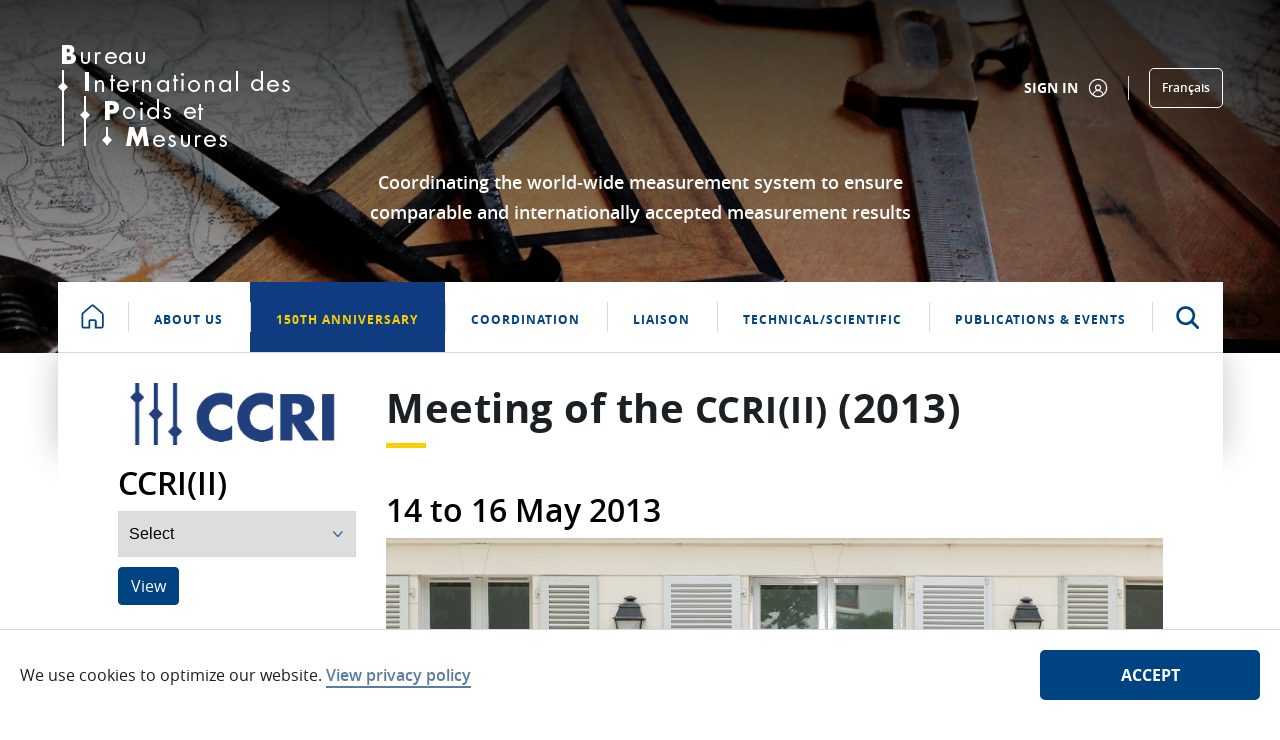

--- FILE ---
content_type: text/html;charset=UTF-8
request_url: https://www.bipm.org/en/committees/cc/ccri/wg/ccri-ii-/2013-05-14
body_size: 30315
content:


































	
		
			<!DOCTYPE html>






























































<html class="ltr" dir="ltr" lang="en-US">

    <head>
        <title>ccri/ccri-ii-/2013-05-14 - BIPM</title>

        <meta content="initial-scale=1.0, width=device-width" name="viewport" />


































<meta content="text/html; charset=UTF-8" http-equiv="content-type" />












<script type="importmap">{"imports":{"react-dom":"/o/frontend-js-react-web/__liferay__/exports/react-dom.js","prop-types":"/o/frontend-js-react-web/__liferay__/exports/prop-types.js","react-dnd":"/o/frontend-js-react-web/__liferay__/exports/react-dnd.js","formik":"/o/frontend-js-react-web/__liferay__/exports/formik.js","react":"/o/frontend-js-react-web/__liferay__/exports/react.js","react-dnd-html5-backend":"/o/frontend-js-react-web/__liferay__/exports/react-dnd-html5-backend.js","classnames":"/o/frontend-js-react-web/__liferay__/exports/classnames.js"},"scopes":{}}</script><script data-senna-track="temporary">var Liferay = window.Liferay || {};Liferay.Icons = Liferay.Icons || {};Liferay.Icons.spritemap = 'https://www.bipm.org/o/bipm-theme/images/clay/icons.svg';</script>
<link data-senna-track="permanent" href="/o/frontend-theme-font-awesome-web/css/main.css?&mac=zhM/yFBF7JVabj8krPa8Nb25jYM=&browserId=chrome&languageId=en_US&minifierType=css&themeId=bipmtheme_WAR_bipmtheme" rel="stylesheet" type="text/css" />
<script data-senna-track="permanent" src="/combo?browserId=chrome&minifierType=js&languageId=en_US&t=1768917156150&/o/frontend-js-jquery-web/jquery/jquery.min.js&/o/frontend-js-jquery-web/jquery/init.js&/o/frontend-js-jquery-web/jquery/ajax.js&/o/frontend-js-jquery-web/jquery/bootstrap.bundle.min.js&/o/frontend-js-jquery-web/jquery/collapsible_search.js&/o/frontend-js-jquery-web/jquery/fm.js&/o/frontend-js-jquery-web/jquery/form.js&/o/frontend-js-jquery-web/jquery/popper.min.js&/o/frontend-js-jquery-web/jquery/side_navigation.js" type="text/javascript"></script>
<link data-senna-track="temporary" href="https://www.bipm.org/en/committees/cc/ccri/wg/ccri-ii-/2013-05-14" rel="canonical" />
<link data-senna-track="temporary" href="https://www.bipm.org/fr/committees/cc/ccri/wg/ccri-ii-/2013-05-14" hreflang="fr-FR" rel="alternate" />
<link data-senna-track="temporary" href="https://www.bipm.org/en/committees/cc/ccri/wg/ccri-ii-/2013-05-14" hreflang="en-US" rel="alternate" />
<link data-senna-track="temporary" href="https://www.bipm.org/en/committees/cc/ccri/wg/ccri-ii-/2013-05-14" hreflang="x-default" rel="alternate" />

<meta property="og:locale" content="en_US">
<meta property="og:locale:alternate" content="en_US">
<meta property="og:locale:alternate" content="fr_FR">
<meta property="og:site_name" content="BIPM">
<meta property="og:title" content="ccri/ccri-ii-/2013-05-14 - BIPM">
<meta property="og:type" content="website">
<meta property="og:url" content="https://www.bipm.org/en/committees/cc/ccri/wg/ccri-ii-/2013-05-14">


<link href="https://www.bipm.org/o/bipm-theme/images/favicon.ico" rel="icon" />



<link class="lfr-css-file" data-senna-track="temporary" href="https://www.bipm.org/o/bipm-theme/css/clay.css?browserId=chrome&amp;themeId=bipmtheme_WAR_bipmtheme&amp;minifierType=css&amp;languageId=en_US&amp;t=1763394688000" id="liferayAUICSS" rel="stylesheet" type="text/css" />









	<link href="/combo?browserId=chrome&amp;minifierType=css&amp;themeId=bipmtheme_WAR_bipmtheme&amp;languageId=en_US&amp;com_liferay_asset_publisher_web_portlet_AssetPublisherPortlet_INSTANCE_7q4rQx01kbff:%2Fo%2Fasset-publisher-web%2Fcss%2Fmain.css&amp;com_liferay_journal_content_web_portlet_JournalContentPortlet_INSTANCE_vMAihrFl3J8N:%2Fo%2Fjournal-content-web%2Fcss%2Fmain.css&amp;com_liferay_site_navigation_menu_web_portlet_SiteNavigationMenuPortlet_INSTANCE_BipmMainMenuNavigation:%2Fo%2Fsite-navigation-menu-web%2Fcss%2Fmain.css&amp;t=1763394688000" rel="stylesheet" type="text/css"
 data-senna-track="temporary" id="6b710c01" />








<script data-senna-track="temporary" type="text/javascript">
	// <![CDATA[
		var Liferay = Liferay || {};

		Liferay.Browser = {
			acceptsGzip: function() {
				return true;
			},

			

			getMajorVersion: function() {
				return 131.0;
			},

			getRevision: function() {
				return '537.36';
			},
			getVersion: function() {
				return '131.0';
			},

			

			isAir: function() {
				return false;
			},
			isChrome: function() {
				return true;
			},
			isEdge: function() {
				return false;
			},
			isFirefox: function() {
				return false;
			},
			isGecko: function() {
				return true;
			},
			isIe: function() {
				return false;
			},
			isIphone: function() {
				return false;
			},
			isLinux: function() {
				return false;
			},
			isMac: function() {
				return true;
			},
			isMobile: function() {
				return false;
			},
			isMozilla: function() {
				return false;
			},
			isOpera: function() {
				return false;
			},
			isRtf: function() {
				return true;
			},
			isSafari: function() {
				return true;
			},
			isSun: function() {
				return false;
			},
			isWebKit: function() {
				return true;
			},
			isWindows: function() {
				return false;
			}
		};

		Liferay.Data = Liferay.Data || {};

		Liferay.Data.ICONS_INLINE_SVG = true;

		Liferay.Data.NAV_SELECTOR = '#navigation';

		Liferay.Data.NAV_SELECTOR_MOBILE = '#navigationCollapse';

		Liferay.Data.isCustomizationView = function() {
			return false;
		};

		Liferay.Data.notices = [
			
		];

		(function () {
			var available = {};

			var direction = {};

			

				available['en_US'] = 'English\x20\x28United\x20States\x29';
				direction['en_US'] = 'ltr';

			

				available['fr_FR'] = 'French\x20\x28France\x29';
				direction['fr_FR'] = 'ltr';

			

			Liferay.Language = {
				available,
				direction,
				get: function(key) {
					return key;
				}
			};
		})();

		var featureFlags = {"LPS-165493":"false","COMMERCE-9410":"false","LRAC-10632":"false","COMMERCE-8087":"false","LPS-114786":"false","ui.visible[beta]":"true","LRAC-10757":"false","LPS-170809":"false","LPS-156421":"false","LPS-161364":"false","LPS-157670":"false","COMMERCE-5898":"false","LPS-155692":"false","LPS-166216":"false","LPS-169923":"false","LPS-171440":"false","LPS-170670":"false","LPS-169981":"false","LPS-155659":"false","LPS-153117":"false","LPS-171722":"false","LPS-163118":"false","LPS-135430":"false","LPS-142518":"false","LPS-164563":"false","ui.visible[release]":"true","LPS-168886":"false","ui.visible[dev]":"false","LPS-158259":"false","LPS-153324":"false","LPS-166036":"false","LPS-166479":"false","LPS-144527":"false","COMMERCE-8949":"false","LPS-83384":"false","LPS-163688":"false","LPS-166954":"false","LPS-165482":"false","LPS-162964":"false","LPS-161313":"false","LPS-155284":"false","LPS-161631":"false","LPS-162966":"false","LPS-158675":"false","LPS-159643":"false","LPS-154672":"false","LPS-164948":"false","LPS-165476":"false","LPS-166126":"false","LPS-167536":"false","LPS-162765":"false"};

		Liferay.FeatureFlags = Object.keys(featureFlags).reduce(
			(acc, key) => ({
				...acc, [key]: featureFlags[key] === 'true' || featureFlags[key] === true
			}), {}
		);

		Liferay.PortletKeys = {
			DOCUMENT_LIBRARY: 'com_liferay_document_library_web_portlet_DLPortlet',
			DYNAMIC_DATA_MAPPING: 'com_liferay_dynamic_data_mapping_web_portlet_DDMPortlet',
			ITEM_SELECTOR: 'com_liferay_item_selector_web_portlet_ItemSelectorPortlet'
		};

		Liferay.PropsValues = {
			JAVASCRIPT_SINGLE_PAGE_APPLICATION_TIMEOUT: 0,
			UPLOAD_SERVLET_REQUEST_IMPL_MAX_SIZE: 272629760
		};

		Liferay.ThemeDisplay = {

			

			
				getLayoutId: function() {
					return '1904041';
				},

				

				getLayoutRelativeControlPanelURL: function() {
					return '/en/group/guest/~/control_panel/manage';
				},

				getLayoutRelativeURL: function() {
					return '/en/committees/cc/ccri/wg/ccri-ii-/2013-05-14';
				},
				getLayoutURL: function() {
					return 'https://www.bipm.org/en/committees/cc/ccri/wg/ccri-ii-/2013-05-14';
				},
				getParentLayoutId: function() {
					return '20093';
				},
				isControlPanel: function() {
					return false;
				},
				isPrivateLayout: function() {
					return 'false';
				},
				isVirtualLayout: function() {
					return false;
				},
			

			getBCP47LanguageId: function() {
				return 'en-US';
			},
			getCanonicalURL: function() {

				

				return 'https\x3a\x2f\x2fwww\x2ebipm\x2eorg\x2fen\x2fcommittees\x2fcc\x2fccri\x2fwg\x2fccri-ii-\x2f2013-05-14';
			},
			getCDNBaseURL: function() {
				return 'https://www.bipm.org';
			},
			getCDNDynamicResourcesHost: function() {
				return '';
			},
			getCDNHost: function() {
				return '';
			},
			getCompanyGroupId: function() {
				return '20135';
			},
			getCompanyId: function() {
				return '20099';
			},
			getDefaultLanguageId: function() {
				return 'en_US';
			},
			getDoAsUserIdEncoded: function() {
				return '';
			},
			getLanguageId: function() {
				return 'en_US';
			},
			getParentGroupId: function() {
				return '20126';
			},
			getPathContext: function() {
				return '';
			},
			getPathImage: function() {
				return '/image';
			},
			getPathJavaScript: function() {
				return '/o/frontend-js-web';
			},
			getPathMain: function() {
				return '/en/c';
			},
			getPathThemeImages: function() {
				return 'https://www.bipm.org/o/bipm-theme/images';
			},
			getPathThemeRoot: function() {
				return '/o/bipm-theme';
			},
			getPathThemeSpritemap: function() {
				return 'https://www.bipm.org/o/bipm-theme/images/clay/icons.svg';
			},
			getPlid: function() {
				return '40128751';
			},
			getPortalURL: function() {
				return 'https://www.bipm.org';
			},
			getRealUserId: function() {
				return '20103';
			},
			getRemoteAddr: function() {
				return '192.168.255.1';
			},
			getRemoteHost: function() {
				return '192.168.255.1';
			},
			getScopeGroupId: function() {
				return '20126';
			},
			getScopeGroupIdOrLiveGroupId: function() {
				return '20126';
			},
			getSessionId: function() {
				return '';
			},
			getSiteAdminURL: function() {
				return 'https://www.bipm.org/group/guest/~/control_panel/manage?p_p_lifecycle=0&p_p_state=maximized&p_p_mode=view';
			},
			getSiteGroupId: function() {
				return '20126';
			},
			getURLControlPanel: function() {
				return '/en/group/control_panel?refererPlid=40128751';
			},
			getURLHome: function() {
				return 'https\x3a\x2f\x2fwww\x2ebipm\x2eorg\x2fweb\x2fguest';
			},
			getUserEmailAddress: function() {
				return '';
			},
			getUserId: function() {
				return '20103';
			},
			getUserName: function() {
				return '';
			},
			isAddSessionIdToURL: function() {
				return false;
			},
			isImpersonated: function() {
				return false;
			},
			isSignedIn: function() {
				return false;
			},

			isStagedPortlet: function() {
				
					
						return false;
					
				
			},

			isStateExclusive: function() {
				return false;
			},
			isStateMaximized: function() {
				return false;
			},
			isStatePopUp: function() {
				return false;
			}
		};

		var themeDisplay = Liferay.ThemeDisplay;

		Liferay.AUI = {

			

			getCombine: function() {
				return true;
			},
			getComboPath: function() {
				return '/combo/?browserId=chrome&minifierType=&languageId=en_US&t=1732534485479&';
			},
			getDateFormat: function() {
				return '%m/%d/%Y';
			},
			getEditorCKEditorPath: function() {
				return '/o/frontend-editor-ckeditor-web';
			},
			getFilter: function() {
				var filter = 'raw';

				
					
						filter = 'min';
					
					

				return filter;
			},
			getFilterConfig: function() {
				var instance = this;

				var filterConfig = null;

				if (!instance.getCombine()) {
					filterConfig = {
						replaceStr: '.js' + instance.getStaticResourceURLParams(),
						searchExp: '\\.js$'
					};
				}

				return filterConfig;
			},
			getJavaScriptRootPath: function() {
				return '/o/frontend-js-web';
			},
			getPortletRootPath: function() {
				return '/html/portlet';
			},
			getStaticResourceURLParams: function() {
				return '?browserId=chrome&minifierType=&languageId=en_US&t=1732534485479';
			}
		};

		Liferay.authToken = 'j8y7PMsM';

		

		Liferay.currentURL = '\x2fen\x2fcommittees\x2fcc\x2fccri\x2fwg\x2fccri-ii-\x2f2013-05-14';
		Liferay.currentURLEncoded = '\x252Fen\x252Fcommittees\x252Fcc\x252Fccri\x252Fwg\x252Fccri-ii-\x252F2013-05-14';
	// ]]>
</script>

<script data-senna-track="temporary" type="text/javascript">window.__CONFIG__= {basePath: '',combine: true, defaultURLParams: null, explainResolutions: false, exposeGlobal: false, logLevel: 'warn', moduleType: 'module', namespace:'Liferay', reportMismatchedAnonymousModules: 'warn', resolvePath: '/o/js_resolve_modules', url: '/combo/?browserId=chrome&minifierType=js&languageId=en_US&t=1732534485479&', waitTimeout: 7000};</script><script data-senna-track="permanent" src="/o/frontend-js-loader-modules-extender/loader.js?&mac=kuyYLzgmJRuntKLenfFpZdHstco=&browserId=chrome&languageId=en_US&minifierType=js" type="text/javascript"></script><script data-senna-track="permanent" src="/combo?browserId=chrome&minifierType=js&languageId=en_US&t=1732534485479&/o/frontend-js-aui-web/aui/aui/aui-min.js&/o/frontend-js-aui-web/liferay/modules.js&/o/frontend-js-aui-web/liferay/aui_sandbox.js&/o/frontend-js-aui-web/aui/attribute-base/attribute-base-min.js&/o/frontend-js-aui-web/aui/attribute-complex/attribute-complex-min.js&/o/frontend-js-aui-web/aui/attribute-core/attribute-core-min.js&/o/frontend-js-aui-web/aui/attribute-observable/attribute-observable-min.js&/o/frontend-js-aui-web/aui/attribute-extras/attribute-extras-min.js&/o/frontend-js-aui-web/aui/event-custom-base/event-custom-base-min.js&/o/frontend-js-aui-web/aui/event-custom-complex/event-custom-complex-min.js&/o/frontend-js-aui-web/aui/oop/oop-min.js&/o/frontend-js-aui-web/aui/aui-base-lang/aui-base-lang-min.js&/o/frontend-js-aui-web/liferay/dependency.js&/o/frontend-js-aui-web/liferay/util.js&/o/oauth2-provider-web/js/liferay.js&/o/frontend-js-web/liferay/dom_task_runner.js&/o/frontend-js-web/liferay/events.js&/o/frontend-js-web/liferay/lazy_load.js&/o/frontend-js-web/liferay/liferay.js&/o/frontend-js-web/liferay/global.bundle.js&/o/frontend-js-web/liferay/portlet.js&/o/frontend-js-web/liferay/workflow.js&/o/frontend-js-module-launcher/webpack_federation.js" type="text/javascript"></script>
<script data-senna-track="temporary" type="text/javascript">window.Liferay = Liferay || {}; window.Liferay.OAuth2 = {getAuthorizeURL: function() {return 'https://www.bipm.org/o/oauth2/authorize';}, getBuiltInRedirectURL: function() {return 'https://www.bipm.org/o/oauth2/redirect';}, getIntrospectURL: function() { return 'https://www.bipm.org/o/oauth2/introspect';}, getTokenURL: function() {return 'https://www.bipm.org/o/oauth2/token';}, getUserAgentApplication: function(externalReferenceCode) {return Liferay.OAuth2._userAgentApplications[externalReferenceCode];}, _userAgentApplications: {}}</script><script data-senna-track="temporary" type="text/javascript">try {var MODULE_MAIN='commerce-product-content-web@4.0.78/index';var MODULE_PATH='/o/commerce-product-content-web';AUI().applyConfig({groups:{productcontent:{base:MODULE_PATH+"/js/",combine:Liferay.AUI.getCombine(),modules:{"liferay-commerce-product-content":{path:"product_content.js",requires:["aui-base","aui-io-request","aui-parse-content","liferay-portlet-base","liferay-portlet-url"]}},root:MODULE_PATH+"/js/"}}});
} catch(error) {console.error(error);}try {var MODULE_MAIN='commerce-frontend-impl@4.0.34/index';var MODULE_PATH='/o/commerce-frontend-impl';AUI().applyConfig({groups:{commercefrontend:{base:MODULE_PATH+"/js/",combine:Liferay.AUI.getCombine(),modules:{"liferay-commerce-frontend-asset-categories-selector":{path:"liferay_commerce_frontend_asset_categories_selector.js",requires:["aui-tree","liferay-commerce-frontend-asset-tag-selector"]},"liferay-commerce-frontend-asset-tag-selector":{path:"liferay_commerce_frontend_asset_tag_selector.js",requires:["aui-io-plugin-deprecated","aui-live-search-deprecated","aui-template-deprecated","aui-textboxlist-deprecated","datasource-cache","liferay-service-datasource"]},"liferay-commerce-frontend-management-bar-state":{condition:{trigger:"liferay-management-bar"},path:"management_bar_state.js",requires:["liferay-management-bar"]}},root:MODULE_PATH+"/js/"}}});
} catch(error) {console.error(error);}try {var MODULE_MAIN='null';var MODULE_PATH='/o/bipm-ui-js-module';;(function() {
    var LiferayAUI = Liferay.AUI;

    AUI().applyConfig(
        {
            groups: {
                'bipm-ui-js': {
                    base: MODULE_PATH + '/js/',
                    combine: Liferay.AUI.getCombine(),
                    filter: LiferayAUI.getFilterConfig(),
                    modules: {
                        'bipm-list-filter': {
                            path: 'listfilter.js',
                            requires: [
                                'aui-component',
                                'liferay-pagination',
                            ]
                        },
                        'bipm-cookie-agreement':{
                            path:'cookiepolicy.js',
                            requires: [
                                'aui-component',
                                'cookie'
                            ]
                        },
                        'bipm-ddm-form':{
                            path:'ddmform.js',
                            requires: [
                                'aui-component',
                                'liferay-ddm-form'
                            ]
                        },
                        'bipm-slice-mask':{
                            path:'slicemask.js',
                            requires: [
                                'aui-component'
                            ]
                        },
                        'bipm-see-more': {
                            path:'seemore.js',
                            requires: [
                                'aui-component'
                            ]
                        }
                    },
                    root: MODULE_PATH + '/js/'
                },
                'templates': {
                    base: MODULE_PATH + '/',
                    combine: Liferay.AUI.getCombine(),
                    root: MODULE_PATH + '/'
                }
            }
        }
    );
})();} catch(error) {console.error(error);}try {var MODULE_MAIN='product-navigation-taglib@6.0.41/index';var MODULE_PATH='/o/product-navigation-taglib';AUI().applyConfig({groups:{controlmenu:{base:MODULE_PATH+"/",combine:Liferay.AUI.getCombine(),filter:Liferay.AUI.getFilterConfig(),modules:{"liferay-product-navigation-control-menu":{path:"control_menu/js/product_navigation_control_menu.js",requires:["aui-node","event-touch"]}},root:MODULE_PATH+"/"}}});
} catch(error) {console.error(error);}try {var MODULE_MAIN='staging-taglib@7.0.34/index';var MODULE_PATH='/o/staging-taglib';AUI().applyConfig({groups:{stagingTaglib:{base:MODULE_PATH+"/",combine:Liferay.AUI.getCombine(),filter:Liferay.AUI.getFilterConfig(),modules:{"liferay-export-import-management-bar-button":{path:"export_import_entity_management_bar_button/js/main.js",requires:["aui-component","liferay-search-container","liferay-search-container-select"]}},root:MODULE_PATH+"/"}}});
} catch(error) {console.error(error);}try {var MODULE_MAIN='portal-workflow-kaleo-designer-web@5.0.96/index';var MODULE_PATH='/o/portal-workflow-kaleo-designer-web';AUI().applyConfig({groups:{"kaleo-designer":{base:MODULE_PATH+"/designer/js/legacy/",combine:Liferay.AUI.getCombine(),filter:Liferay.AUI.getFilterConfig(),modules:{"liferay-kaleo-designer-autocomplete-util":{path:"autocomplete_util.js",requires:["autocomplete","autocomplete-highlighters"]},"liferay-kaleo-designer-definition-diagram-controller":{path:"definition_diagram_controller.js",requires:["liferay-kaleo-designer-field-normalizer","liferay-kaleo-designer-utils"]},"liferay-kaleo-designer-dialogs":{path:"dialogs.js",requires:["liferay-util-window"]},"liferay-kaleo-designer-editors":{path:"editors.js",requires:["aui-ace-editor","aui-ace-editor-mode-xml","aui-base","aui-datatype","aui-node","liferay-kaleo-designer-autocomplete-util","liferay-kaleo-designer-utils"]},"liferay-kaleo-designer-field-normalizer":{path:"field_normalizer.js",requires:["liferay-kaleo-designer-remote-services"]},"liferay-kaleo-designer-nodes":{path:"nodes.js",requires:["aui-datatable","aui-datatype","aui-diagram-builder","liferay-kaleo-designer-editors","liferay-kaleo-designer-utils"]},"liferay-kaleo-designer-remote-services":{path:"remote_services.js",requires:["aui-io","liferay-portlet-url"]},"liferay-kaleo-designer-templates":{path:"templates.js",requires:["aui-tpl-snippets-deprecated"]},"liferay-kaleo-designer-utils":{path:"utils.js",requires:[]},"liferay-kaleo-designer-xml-definition":{path:"xml_definition.js",requires:["aui-base","aui-component","dataschema-xml","datatype-xml"]},"liferay-kaleo-designer-xml-definition-serializer":{path:"xml_definition_serializer.js",requires:["escape","liferay-kaleo-designer-xml-util"]},"liferay-kaleo-designer-xml-util":{path:"xml_util.js",requires:["aui-base"]},"liferay-portlet-kaleo-designer":{path:"main.js",requires:["aui-ace-editor","aui-ace-editor-mode-xml","aui-tpl-snippets-deprecated","dataschema-xml","datasource","datatype-xml","event-valuechange","io-form","liferay-kaleo-designer-autocomplete-util","liferay-kaleo-designer-editors","liferay-kaleo-designer-nodes","liferay-kaleo-designer-remote-services","liferay-kaleo-designer-utils","liferay-kaleo-designer-xml-util","liferay-util-window"]}},root:MODULE_PATH+"/designer/js/legacy/"}}});
} catch(error) {console.error(error);}try {var MODULE_MAIN='journal-web@5.0.123/index';var MODULE_PATH='/o/journal-web';AUI().applyConfig({groups:{journal:{base:MODULE_PATH+"/js/",combine:Liferay.AUI.getCombine(),filter:Liferay.AUI.getFilterConfig(),modules:{"liferay-journal-navigation":{path:"navigation.js",requires:["aui-component","liferay-portlet-base","liferay-search-container"]},"liferay-portlet-journal":{path:"main.js",requires:["aui-base","aui-dialog-iframe-deprecated","liferay-portlet-base","liferay-util-window"]}},root:MODULE_PATH+"/js/"}}});
} catch(error) {console.error(error);}try {var MODULE_MAIN='portal-search-web@6.0.89/index';var MODULE_PATH='/o/portal-search-web';AUI().applyConfig({groups:{search:{base:MODULE_PATH+"/js/",combine:Liferay.AUI.getCombine(),filter:Liferay.AUI.getFilterConfig(),modules:{"liferay-search-bar":{path:"search_bar.js",requires:[]},"liferay-search-custom-filter":{path:"custom_filter.js",requires:[]},"liferay-search-facet-util":{path:"facet_util.js",requires:[]},"liferay-search-modified-facet":{path:"modified_facet.js",requires:["aui-form-validator","liferay-search-facet-util"]},"liferay-search-modified-facet-configuration":{path:"modified_facet_configuration.js",requires:["aui-node"]},"liferay-search-sort-configuration":{path:"sort_configuration.js",requires:["aui-node"]},"liferay-search-sort-util":{path:"sort_util.js",requires:[]}},root:MODULE_PATH+"/js/"}}});
} catch(error) {console.error(error);}try {var MODULE_MAIN='segments-simulation-web@3.0.23/index';var MODULE_PATH='/o/segments-simulation-web';AUI().applyConfig({groups:{segmentssimulation:{base:MODULE_PATH+"/js/",combine:Liferay.AUI.getCombine(),filter:Liferay.AUI.getFilterConfig(),modules:{"liferay-portlet-segments-simulation":{path:"main.js",requires:["aui-base","liferay-portlet-base"]}},root:MODULE_PATH+"/js/"}}});
} catch(error) {console.error(error);}try {var MODULE_MAIN='calendar-web@5.0.67/index';var MODULE_PATH='/o/calendar-web';AUI().applyConfig({groups:{calendar:{base:MODULE_PATH+"/js/",combine:Liferay.AUI.getCombine(),filter:Liferay.AUI.getFilterConfig(),modules:{"liferay-calendar-a11y":{path:"calendar_a11y.js",requires:["calendar"]},"liferay-calendar-container":{path:"calendar_container.js",requires:["aui-alert","aui-base","aui-component","liferay-portlet-base"]},"liferay-calendar-date-picker-sanitizer":{path:"date_picker_sanitizer.js",requires:["aui-base"]},"liferay-calendar-interval-selector":{path:"interval_selector.js",requires:["aui-base","liferay-portlet-base"]},"liferay-calendar-interval-selector-scheduler-event-link":{path:"interval_selector_scheduler_event_link.js",requires:["aui-base","liferay-portlet-base"]},"liferay-calendar-list":{path:"calendar_list.js",requires:["aui-template-deprecated","liferay-scheduler"]},"liferay-calendar-message-util":{path:"message_util.js",requires:["liferay-util-window"]},"liferay-calendar-recurrence-converter":{path:"recurrence_converter.js",requires:[]},"liferay-calendar-recurrence-dialog":{path:"recurrence.js",requires:["aui-base","liferay-calendar-recurrence-util"]},"liferay-calendar-recurrence-util":{path:"recurrence_util.js",requires:["aui-base","liferay-util-window"]},"liferay-calendar-reminders":{path:"calendar_reminders.js",requires:["aui-base"]},"liferay-calendar-remote-services":{path:"remote_services.js",requires:["aui-base","aui-component","liferay-calendar-util","liferay-portlet-base"]},"liferay-calendar-session-listener":{path:"session_listener.js",requires:["aui-base","liferay-scheduler"]},"liferay-calendar-simple-color-picker":{path:"simple_color_picker.js",requires:["aui-base","aui-template-deprecated"]},"liferay-calendar-simple-menu":{path:"simple_menu.js",requires:["aui-base","aui-template-deprecated","event-outside","event-touch","widget-modality","widget-position","widget-position-align","widget-position-constrain","widget-stack","widget-stdmod"]},"liferay-calendar-util":{path:"calendar_util.js",requires:["aui-datatype","aui-io","aui-scheduler","aui-toolbar","autocomplete","autocomplete-highlighters"]},"liferay-scheduler":{path:"scheduler.js",requires:["async-queue","aui-datatype","aui-scheduler","dd-plugin","liferay-calendar-a11y","liferay-calendar-message-util","liferay-calendar-recurrence-converter","liferay-calendar-recurrence-util","liferay-calendar-util","liferay-scheduler-event-recorder","liferay-scheduler-models","promise","resize-plugin"]},"liferay-scheduler-event-recorder":{path:"scheduler_event_recorder.js",requires:["dd-plugin","liferay-calendar-util","resize-plugin"]},"liferay-scheduler-models":{path:"scheduler_models.js",requires:["aui-datatype","dd-plugin","liferay-calendar-util"]}},root:MODULE_PATH+"/js/"}}});
} catch(error) {console.error(error);}try {var MODULE_MAIN='product-navigation-simulation-device@6.0.29/index';var MODULE_PATH='/o/product-navigation-simulation-device';AUI().applyConfig({groups:{"navigation-simulation-device":{base:MODULE_PATH+"/js/",combine:Liferay.AUI.getCombine(),filter:Liferay.AUI.getFilterConfig(),modules:{"liferay-product-navigation-simulation-device":{path:"product_navigation_simulation_device.js",requires:["aui-dialog-iframe-deprecated","aui-event-input","aui-modal","liferay-portlet-base","liferay-product-navigation-control-menu","liferay-util-window","liferay-widget-size-animation-plugin"]}},root:MODULE_PATH+"/js/"}}});
} catch(error) {console.error(error);}try {var MODULE_MAIN='@liferay/frontend-taglib@10.1.1/index';var MODULE_PATH='/o/frontend-taglib';AUI().applyConfig({groups:{"frontend-taglib":{base:MODULE_PATH+"/",combine:Liferay.AUI.getCombine(),filter:Liferay.AUI.getFilterConfig(),modules:{"liferay-management-bar":{path:"management_bar/js/management_bar.js",requires:["aui-component","liferay-portlet-base"]},"liferay-sidebar-panel":{path:"sidebar_panel/js/sidebar_panel.js",requires:["aui-base","aui-debounce","aui-parse-content","liferay-portlet-base"]}},root:MODULE_PATH+"/"}}});
} catch(error) {console.error(error);}try {var MODULE_MAIN='item-selector-taglib@5.3.1/index.es';var MODULE_PATH='/o/item-selector-taglib';AUI().applyConfig({groups:{"item-selector-taglib":{base:MODULE_PATH+"/",combine:Liferay.AUI.getCombine(),filter:Liferay.AUI.getFilterConfig(),modules:{"liferay-image-selector":{path:"image_selector/js/image_selector.js",requires:["aui-base","liferay-item-selector-dialog","liferay-portlet-base","uploader"]}},root:MODULE_PATH+"/"}}});
} catch(error) {console.error(error);}try {var MODULE_MAIN='dynamic-data-mapping-web@5.0.74/index';var MODULE_PATH='/o/dynamic-data-mapping-web';!function(){const a=Liferay.AUI;AUI().applyConfig({groups:{ddm:{base:MODULE_PATH+"/js/",combine:Liferay.AUI.getCombine(),filter:a.getFilterConfig(),modules:{"liferay-ddm-form":{path:"ddm_form.js",requires:["aui-base","aui-datatable","aui-datatype","aui-image-viewer","aui-parse-content","aui-set","aui-sortable-list","json","liferay-form","liferay-map-base","liferay-translation-manager","liferay-util-window"]},"liferay-portlet-dynamic-data-mapping":{condition:{trigger:"liferay-document-library"},path:"main.js",requires:["arraysort","aui-form-builder-deprecated","aui-form-validator","aui-map","aui-text-unicode","json","liferay-menu","liferay-translation-manager","liferay-util-window","text"]},"liferay-portlet-dynamic-data-mapping-custom-fields":{condition:{trigger:"liferay-document-library"},path:"custom_fields.js",requires:["liferay-portlet-dynamic-data-mapping"]}},root:MODULE_PATH+"/js/"}}})}();
} catch(error) {console.error(error);}try {var MODULE_MAIN='contacts-web@5.0.46/index';var MODULE_PATH='/o/contacts-web';AUI().applyConfig({groups:{contactscenter:{base:MODULE_PATH+"/js/",combine:Liferay.AUI.getCombine(),filter:Liferay.AUI.getFilterConfig(),modules:{"liferay-contacts-center":{path:"main.js",requires:["aui-io-plugin-deprecated","aui-toolbar","autocomplete-base","datasource-io","json-parse","liferay-portlet-base","liferay-util-window"]}},root:MODULE_PATH+"/js/"}}});
} catch(error) {console.error(error);}try {var MODULE_MAIN='invitation-invite-members-web@5.0.26/index';var MODULE_PATH='/o/invitation-invite-members-web';AUI().applyConfig({groups:{"invite-members":{base:MODULE_PATH+"/invite_members/js/",combine:Liferay.AUI.getCombine(),filter:Liferay.AUI.getFilterConfig(),modules:{"liferay-portlet-invite-members":{path:"main.js",requires:["aui-base","autocomplete-base","datasource-io","datatype-number","liferay-portlet-base","liferay-util-window","node-core"]}},root:MODULE_PATH+"/invite_members/js/"}}});
} catch(error) {console.error(error);}try {var MODULE_MAIN='exportimport-web@5.0.61/index';var MODULE_PATH='/o/exportimport-web';AUI().applyConfig({groups:{exportimportweb:{base:MODULE_PATH+"/",combine:Liferay.AUI.getCombine(),filter:Liferay.AUI.getFilterConfig(),modules:{"liferay-export-import-export-import":{path:"js/main.js",requires:["aui-datatype","aui-dialog-iframe-deprecated","aui-modal","aui-parse-content","aui-toggler","liferay-portlet-base","liferay-util-window"]}},root:MODULE_PATH+"/"}}});
} catch(error) {console.error(error);}try {var MODULE_MAIN='frontend-editor-alloyeditor-web@5.0.37/index';var MODULE_PATH='/o/frontend-editor-alloyeditor-web';AUI().applyConfig({groups:{alloyeditor:{base:MODULE_PATH+"/js/",combine:Liferay.AUI.getCombine(),filter:Liferay.AUI.getFilterConfig(),modules:{"liferay-alloy-editor":{path:"alloyeditor.js",requires:["aui-component","liferay-portlet-base","timers"]},"liferay-alloy-editor-source":{path:"alloyeditor_source.js",requires:["aui-debounce","liferay-fullscreen-source-editor","liferay-source-editor","plugin"]}},root:MODULE_PATH+"/js/"}}});
} catch(error) {console.error(error);}try {var MODULE_MAIN='staging-processes-web@5.0.41/index';var MODULE_PATH='/o/staging-processes-web';AUI().applyConfig({groups:{stagingprocessesweb:{base:MODULE_PATH+"/",combine:Liferay.AUI.getCombine(),filter:Liferay.AUI.getFilterConfig(),modules:{"liferay-staging-processes-export-import":{path:"js/main.js",requires:["aui-datatype","aui-dialog-iframe-deprecated","aui-modal","aui-parse-content","aui-toggler","liferay-portlet-base","liferay-util-window"]}},root:MODULE_PATH+"/"}}});
} catch(error) {console.error(error);}try {var MODULE_MAIN='@liferay/frontend-js-state-web@1.0.14/index';var MODULE_PATH='/o/frontend-js-state-web';AUI().applyConfig({groups:{state:{mainModule:MODULE_MAIN}}});
} catch(error) {console.error(error);}try {var MODULE_MAIN='@liferay/frontend-js-react-web@5.0.24/index';var MODULE_PATH='/o/frontend-js-react-web';AUI().applyConfig({groups:{react:{mainModule:MODULE_MAIN}}});
} catch(error) {console.error(error);}try {var MODULE_MAIN='frontend-js-components-web@2.0.44/index';var MODULE_PATH='/o/frontend-js-components-web';AUI().applyConfig({groups:{components:{mainModule:MODULE_MAIN}}});
} catch(error) {console.error(error);}try {var MODULE_MAIN='portal-workflow-task-web@5.0.53/index';var MODULE_PATH='/o/portal-workflow-task-web';AUI().applyConfig({groups:{workflowtasks:{base:MODULE_PATH+"/js/",combine:Liferay.AUI.getCombine(),filter:Liferay.AUI.getFilterConfig(),modules:{"liferay-workflow-tasks":{path:"main.js",requires:["liferay-util-window"]}},root:MODULE_PATH+"/js/"}}});
} catch(error) {console.error(error);}try {var MODULE_MAIN='@liferay/document-library-web@6.0.134/document_library/js/index';var MODULE_PATH='/o/document-library-web';AUI().applyConfig({groups:{dl:{base:MODULE_PATH+"/document_library/js/legacy/",combine:Liferay.AUI.getCombine(),filter:Liferay.AUI.getFilterConfig(),modules:{"document-library-upload-component":{path:"DocumentLibraryUpload.js",requires:["aui-component","aui-data-set-deprecated","aui-overlay-manager-deprecated","aui-overlay-mask-deprecated","aui-parse-content","aui-progressbar","aui-template-deprecated","liferay-search-container","querystring-parse-simple","uploader"]}},root:MODULE_PATH+"/document_library/js/legacy/"}}});
} catch(error) {console.error(error);}</script>


<script data-senna-track="temporary" type="text/javascript">
	// <![CDATA[
		
			
				
		

		

		
	// ]]>
</script>





	
		

			

			
		
		



	
		

			

			
				<script data-senna-track="permanent" id="googleAnalyticsScript" type="text/javascript">
					(function(i, s, o, g, r, a, m) {
						i['GoogleAnalyticsObject'] = r;

						i[r] = i[r] || function() {
							var arrayValue = i[r].q || [];

							i[r].q = arrayValue;

							(i[r].q).push(arguments);
						};

						i[r].l = 1 * new Date();

						a = s.createElement(o);
						m = s.getElementsByTagName(o)[0];
						a.async = 1;
						a.src = g;
						m.parentNode.insertBefore(a, m);
					})(window, document, 'script', '//www.google-analytics.com/analytics.js', 'ga');

					

					
						
							ga('create', 'UA-38070491-1', 'auto');
						
					

					

					

					ga('send', 'pageview');

					
						Liferay.on(
							'endNavigate',
							function(event) {
								ga('set', 'page', Liferay.ThemeDisplay.getLayoutRelativeURL());
								ga('send', 'pageview');
							}
						);
					
				</script>
			
		
		



	
		

			

			
		
	












	



















<link class="lfr-css-file" data-senna-track="temporary" href="https://www.bipm.org/o/bipm-theme/css/main.css?browserId=chrome&amp;themeId=bipmtheme_WAR_bipmtheme&amp;minifierType=css&amp;languageId=en_US&amp;t=1763394688000" id="liferayThemeCSS" rel="stylesheet" type="text/css" />




	<style data-senna-track="temporary" type="text/css">
		.flag_right {
height:50px;
float:right;
}

b {
  font-weight: 700;
}

.portlet .asset-entries-group-label {
  font-size: 26px;
  line-height: 31px;
}

#banner.anniversary .header__intro{
visibility:hidden;
height:85px;
}

.journal-content-article  .anniversary-video .embed-responsive{
width:100% !important;
}

.lfr-layout-structure-item-container,
.page-editor__layout-viewport,
.zindex-item{
  position: relative;
  z-index: 5;
}
	</style>





	<style data-senna-track="temporary" type="text/css">

		

			

		

			

		

			

		

			

		

			

		

			

		

			

		

			

		

			

		

	</style>


<link href="/o/commerce-frontend-js/styles/main.css" rel="stylesheet" type="text/css" /><style data-senna-track="temporary" type="text/css">
</style>
<script>
Liferay.Loader.require(
'@liferay/frontend-js-state-web@1.0.14',
function(FrontendJsState) {
try {
} catch (err) {
	console.error(err);
}
});

</script><script>
Liferay.Loader.require(
'frontend-js-spa-web@5.0.35/init',
function(frontendJsSpaWebInit) {
try {
(function() {
frontendJsSpaWebInit.default({"navigationExceptionSelectors":":not([target=\"_blank\"]):not([data-senna-off]):not([data-resource-href]):not([data-cke-saved-href]):not([data-cke-saved-href])","cacheExpirationTime":-1,"clearScreensCache":true,"portletsBlacklist":["com_liferay_site_navigation_directory_web_portlet_SitesDirectoryPortlet","com_liferay_nested_portlets_web_portlet_NestedPortletsPortlet","com_liferay_questions_web_internal_portlet_QuestionsPortlet","com_liferay_account_admin_web_internal_portlet_AccountUsersRegistrationPortlet","com_liferay_portal_language_override_web_internal_portlet_PLOPortlet","com_liferay_login_web_portlet_LoginPortlet","com_liferay_login_web_portlet_FastLoginPortlet"],"validStatusCodes":[221,490,494,499,491,492,493,495,220],"debugEnabled":false,"loginRedirect":"","excludedPaths":["/c/document_library","/documents","/image"],"userNotification":{"message":"It looks like this is taking longer than expected.","title":"Oops","timeout":30000},"requestTimeout":0})
})();
} catch (err) {
	console.error(err);
}
});

</script>







<script data-senna-track="temporary" type="text/javascript">
	if (window.Analytics) {
		window._com_liferay_document_library_analytics_isViewFileEntry = false;
	}
</script>

























<script type="text/javascript">
Liferay.on(
	'ddmFieldBlur', function(event) {
		if (window.Analytics) {
			Analytics.send(
				'fieldBlurred',
				'Form',
				{
					fieldName: event.fieldName,
					focusDuration: event.focusDuration,
					formId: event.formId,
					page: event.page
				}
			);
		}
	}
);

Liferay.on(
	'ddmFieldFocus', function(event) {
		if (window.Analytics) {
			Analytics.send(
				'fieldFocused',
				'Form',
				{
					fieldName: event.fieldName,
					formId: event.formId,
					page: event.page
				}
			);
		}
	}
);

Liferay.on(
	'ddmFormPageShow', function(event) {
		if (window.Analytics) {
			Analytics.send(
				'pageViewed',
				'Form',
				{
					formId: event.formId,
					page: event.page,
					title: event.title
				}
			);
		}
	}
);

Liferay.on(
	'ddmFormSubmit', function(event) {
		if (window.Analytics) {
			Analytics.send(
				'formSubmitted',
				'Form',
				{
					formId: event.formId,
					title: event.title
				}
			);
		}
	}
);

Liferay.on(
	'ddmFormView', function(event) {
		if (window.Analytics) {
			Analytics.send(
				'formViewed',
				'Form',
				{
					formId: event.formId,
					title: event.title
				}
			);
		}
	}
);

</script><script>

</script>


        <script data-senna-track="permanent" src="https://www.bipm.org/o/bipm-theme/js/bipm.js"></script>
        <script data-senna-track="permanent" src="https://www.bipm.org/o/bipm-theme/js/vendor/jquery.sticky.js"></script>
        <script data-senna-track="permanent" src="https://www.bipm.org/o/bipm-theme/js/vendor/jquery-ui.min.js"></script>
    </head>

    <body class="controls-visible chrome  yui3-skin-sam guest-site signed-out public-page site bipm">













































	<nav aria-label="Quick Links" class="bg-dark cadmin d-lg-block d-none quick-access-nav text-center text-white" id="ikkj_quickAccessNav">
		<ul class="list-unstyled mb-0">
			
				<li>
					<a class="d-block p-2 sr-only sr-only-focusable text-reset" href="#main-content">
						Skip to Content
					</a>
				</li>
			

			
		</ul>
	</nav>












































































        <div id="wrapper">




    <style>
        @media screen and (min-width: 992px) {
            body.bipm #wrapper #banner {
                background-image: url(https://www.bipm.org/o/bipm-theme/images/illustration/home-header-bg-large.png)
            }
        }
        @media screen and (max-width: 991px) {
            body.bipm #wrapper #banner {
                background-image: url(/documents/portlet_file_entry/20126/BIPM-RI-5.jpg/ea74b6af-af95-1efc-c0f0-d87180bcc0d3?download=true)
            }
        }
                @media screen and (max-width: 991px) {
                    body.bipm #wrapper #banner video.bg-video{
                        display: none;
                    }
                }
    </style>

<header id="banner" class="header " role="banner">
    <div class="container">


        <div class="row align-items-lg-center">
            <div class="col-12 col-lg-3">
                <div class="site-title">
                        <img class="header__logo" src="https://www.bipm.org/o/bipm-theme/images/logo.png"/>
                </div>
            </div>
            <div class="col-12 col-lg-9">
<div id="secondary-nav" class="header-second-nav">
    <ul class="header-second-nav__list">
        <li class="header-second-nav__items header-second-nav__items--connexion connexion">
                <div class="sign-in-header"  data-dismiss="modal" data-toggle="modal" data-target="#second-nav-sign-in">
                    <p class="header-second-nav__content">Sign in</p>
                    <div class="header-second-nav__picto"></div>
                </div>
        </li>
        <li class="header-second-nav__items header-second-nav__items--metrology metrology-areas-header" data-dismiss="modal" data-toggle="modal" data-target="#second-nav-metrology">
            <p class="header-second-nav__content">Metrology areas</p>
            <div class="header-second-nav__picto"></div>
        </li>
        <li class="header-second-nav__items header-second-nav__items--quicks quick-links-header" data-dismiss="modal" data-toggle="modal" data-target="#second-nav-quicklinks">
            <p class="header-second-nav__content">Quick links</p>
            <div class="header-second-nav__picto"></div>
        </li>
        <li class="header-second-nav__items header-second-nav__items--languages languages-header">
    <div class="portlet-content">
        <a data-senna-off="true" class="language-entry-long-text" href="/fr/committees/cc/ccri/wg/ccri-ii-/2013-05-14">
            français
        </a>
    </div>
        </li>
    </ul>
</div>            </div>
        </div>

        <div class="row justify-content-center">
            <div class="col-12 col-lg-6">
                <p class="header__intro">
                        Coordinating the world-wide measurement system to ensure comparable and internationally accepted measurement results

                </p>
            </div>
        </div>

            <div id="main-nav-sticky-wrapper" class="sticky-wrapper">
                <nav id="main-nav" class="main-nav navbar navbar-expand-lg">
                    <div>
                        <button class="navbar-toggler" type="button" data-toggle="collapse" data-target="#navbarPrimary" aria-controls="navbarPrimary" aria-expanded="false" aria-label="Toggle navigation">
                            <img src="https://www.bipm.org/o/bipm-theme/images/picto/picto-burger-white.svg" class="navbar-toggler--sticky"/>
                            <img src="https://www.bipm.org/o/bipm-theme/images/picto/picto-burger-blue.svg"  class="navbar-toggler--nosticky"/>
                            <span class="navbar-brand">Menu</span>
                        </button>
                    </div>
                    <div>
                        <ul class="navbar-menu-xs">
                            <li class="navbar-menu-xs__nav-item">
                                <a href="/search" class="navbar-menu-xs__nav-link">
                                    <img src="https://www.bipm.org/o/bipm-theme/images/search-blue.png" class="navbar-menu-xs__nav-img navbar-menu-xs__nav-img--blue"/>
                                    <img src="https://www.bipm.org/o/bipm-theme/images/search-white.png" class="navbar-menu-xs__nav-img navbar-menu-xs__nav-img--white"/>
                                </a>
                            </li>
                            <li class="navbar-menu-xs__nav-item">
                                <button class="navbar-menu-xs__nav-link" type="button" data-dismiss="modal" data-toggle="modal" data-target="#second-nav-sign-in">
                                    <img src="https://www.bipm.org/o/bipm-theme/images/picto/picto-user-blue.svg" class="navbar-menu-xs__nav-img navbar-menu-xs__nav-img--blue"/>
                                    <img src="https://www.bipm.org/o/bipm-theme/images/picto/picto-user-white.svg" class="navbar-menu-xs__nav-img navbar-menu-xs__nav-img--white"/>
                                </button>
                            </li>
                            <li class="navbar-menu-xs__nav-item navbar-menu-xs__nav-item--lang">
    <div class="portlet-content">
        <a data-senna-off="true" class="language-entry-long-text" href="/fr/committees/cc/ccri/wg/ccri-ii-/2013-05-14">
            français
        </a>
    </div>
                            </li>
                        </ul>
                    </div>

                    <div class="collapse navbar-collapse" id="navbarPrimary">
                        <div class="navbar-collapse__header">
                            <div>
                                <button class="navbar-collapse__close" type="button" type="button" data-toggle="collapse" data-target="#navbarPrimary" aria-controls="navbarPrimary" aria-expanded="false" aria-label="Toggle navigation">
                                    <img src="https://www.bipm.org/o/bipm-theme/images/picto/picto-close.svg" />
                                </button>
                            </div>
                            <div>
                                <ul class="navbar-collapse__nav">
                                    <li class="navbar-collapse__nav-item">
                                        <a href="/search" class="navbar-collapse__nav-link">
                                            <img src="https://www.bipm.org/o/bipm-theme/images/search-blue.png" class="navbar-collapse__nav-img navbar-collapse__nav-img--blue"/>
                                            <img src="https://www.bipm.org/o/bipm-theme/images/search-white.png" class="navbar-collapse__nav-img navbar-collapse__nav-img--white"/>
                                        </a>
                                    </li>
                                    <li class="navbar-collapse__nav-item">
                                        <button class="navbar-collapse__nav-link" type="button" data-dismiss="modal" data-toggle="modal" data-target="#second-nav-sign-in">
                                            <img src="https://www.bipm.org/o/bipm-theme/images/picto/picto-user-blue.svg" class="navbar-collapse__nav-img navbar-collapse__nav-img--blue"/>
                                            <img src="https://www.bipm.org/o/bipm-theme/images/picto/picto-user-white.svg" class="navbar-collapse__nav-img navbar-collapse__nav-img--white"/>
                                        </button>
                                    </li>
                                    <li class="navbar-collapse__nav-item navbar-collapse__nav-item--lang">
    <div class="portlet-content">
        <a data-senna-off="true" class="language-entry-long-text" href="/fr/committees/cc/ccri/wg/ccri-ii-/2013-05-14">
            français
        </a>
    </div>
                                    </li>
                                </ul>
                            </div>
                        </div>

                        <div id="logo-sticky" class="logo-sticky">
                            <a href="/" class="logo-sticky__link">
                                <img src="https://www.bipm.org/o/bipm-theme/images/BIPM-logo-midi-white.png" class="logo-sticky__img logo-sticky__img--white" />
                                <img src="https://www.bipm.org/o/bipm-theme/images/BIPM-logo-midi-yellow.png" class="logo-sticky__img logo-sticky__img--yellow" />
                            </a>
                        </div>
                        <div class="nav-home main-nav__home">
                            <a href="/" class="nav-home__link">
                                <div class="nav-home__link-picto"></div>
                                <span>Home</span>
                            </a>
                        </div>











































































	

	<div class="portlet-boundary portlet-boundary_com_liferay_site_navigation_menu_web_portlet_SiteNavigationMenuPortlet_  portlet-static portlet-static-end portlet-barebone portlet-navigation " id="p_p_id_com_liferay_site_navigation_menu_web_portlet_SiteNavigationMenuPortlet_INSTANCE_BipmMainMenuNavigation_">
		<span id="p_com_liferay_site_navigation_menu_web_portlet_SiteNavigationMenuPortlet_INSTANCE_BipmMainMenuNavigation"></span>




	

	
		
			




































	
		
<section class="portlet" id="portlet_com_liferay_site_navigation_menu_web_portlet_SiteNavigationMenuPortlet_INSTANCE_BipmMainMenuNavigation">


	<div class="portlet-content">


		
			<div class=" portlet-content-container">
				


	<div class="portlet-body">



	
		
			
				
					















































	

				

				
					
						


	

		




















	

		

		
			
				    <div id="navbar_com_liferay_site_navigation_menu_web_portlet_SiteNavigationMenuPortlet_INSTANCE_BipmMainMenuNavigation">
        <ul aria-label="Site Pages" class="navbar-nav nav"
            role="menubar">
                    <li class="nav-item dropdown " id="mainMenu1">

                            <a data-regularURL="https://www.bipm.org/en/about-us"  data-resetURL="https://www.bipm.org/en/about-us" data-friendlyUrl="/about-us" id="layout_55753" aria-haspopup='true' class="nav-link dropdown-toggle nav-link__primary nav-link__primary--no-child submenu-link" href='https://www.bipm.org/en/about-us' >
                                 About us
                            </a>


                            <div class="dropdown-menu cols-3" id="menu-mainMenu1" data-parent="#mainMenu1">
								<div class="navbar-collapse__subheader">
									<button type="button" class="navbar-collapse__return" data-toggle="collapse" data-target="#55753"></button>

									<p class="navbar-collapse__titlechild">
										About us
									</p>
								</div>




                                        <div class="dropdown-group">
                                            <a  class="dropdown-item nav-link__primary" href="https://www.bipm.org/en/working-together"> Benefits of participation
                                            </a>

                                            <div class="dropdown-submenu " id="layout_4570284">
                                                <a type="button" href="#" class="dropdown-item dropdown-toggle d-lg-none" >Benefits of participation</a>

                                                <ul class="dropdown-menu">
                                                    <li class=" d-lg-none">
                                                        <a  class="dropdown-item" href="https://www.bipm.org/en/working-together">Page Benefits of participation</a>
                                                    </li>
                                                        <li class=" nav-item">

                                                                <a class="dropdown-item"
                                                                href="https://www.bipm.org/en/member-states"  >
                                                                    Member States
                                                                </a>
                                                        </li>
                                                        <li class=" nav-item">

                                                                <a class="dropdown-item"
                                                                href="https://www.bipm.org/en/associates"  >
                                                                    Associates
                                                                </a>
                                                        </li>
                                                        <li class=" nav-item">

                                                                <a class="dropdown-item"
                                                                href="https://www.bipm.org/en/how-to-join"  >
                                                                    How to join us
                                                                </a>
                                                        </li>
                                                </ul>
                                            </div>
                                        </div>




                                        <div class="dropdown-group">
                                            <a  class="dropdown-item nav-link__primary" href="https://www.bipm.org/en/governance"> Governance
                                            </a>

                                            <div class="dropdown-submenu " id="layout_2899556">
                                                <a type="button" href="#" class="dropdown-item dropdown-toggle d-lg-none" >Governance</a>

                                                <ul class="dropdown-menu">
                                                    <li class=" d-lg-none">
                                                        <a  class="dropdown-item" href="https://www.bipm.org/en/governance">Page Governance</a>
                                                    </li>
                                                        <li class=" nav-item">

                                                                <a class="dropdown-item"
                                                                href="https://www.bipm.org/en/committees/ci/cipm"  >
                                                                    CIPM
                                                                </a>
                                                        </li>
                                                        <li class=" nav-item">

                                                                <a class="dropdown-item"
                                                                href="https://www.bipm.org/en/committees/cg/cgpm"  >
                                                                    CGPM
                                                                </a>
                                                        </li>
                                                        <li class=" nav-item">

                                                                <a class="dropdown-item"
                                                                href="https://www.bipm.org/en/founding-documents"  >
                                                                    Founding documents
                                                                </a>
                                                        </li>
                                                        <li class=" nav-item">

                                                                <a class="dropdown-item"
                                                                href="https://www.bipm.org/en/strategy"  >
                                                                    Strategy
                                                                </a>
                                                        </li>
                                                </ul>
                                            </div>
                                        </div>




                                        <div class="dropdown-group">
                                            <a  class="dropdown-item nav-link__primary" href="https://www.bipm.org/en/mission-objectives"> Our Mission and Objectives
                                            </a>

                                            <div class="dropdown-submenu " id="layout_26946619">
                                                <a type="button" href="#" class="dropdown-item dropdown-toggle d-lg-none" >Our Mission and Objectives</a>

                                                <ul class="dropdown-menu">
                                                    <li class=" d-lg-none">
                                                        <a  class="dropdown-item" href="https://www.bipm.org/en/mission-objectives">Page Our Mission and Objectives</a>
                                                    </li>
                                                        <li class=" nav-item">

                                                                <a class="dropdown-item"
                                                                href="https://www.bipm.org/en/work-programme"  >
                                                                    Our work programme
                                                                </a>
                                                        </li>
                                                        <li class=" nav-item">

                                                                <a class="dropdown-item"
                                                                href="https://www.bipm.org/en/committees/cb/cbkt"  >
                                                                    Knowledge transfer (CBKT)
                                                                </a>
                                                        </li>
                                                        <li class=" nav-item">

                                                                <a class="dropdown-item"
                                                                href="https://www.bipm.org/en/bipm-staff"  >
                                                                    Staff of the BIPM Headquarters
                                                                </a>
                                                        </li>
                                                        <li class=" nav-item">

                                                                <a class="dropdown-item"
                                                                href="/opportunities"   data-senna-off="true">
                                                                    Jobs and opportunities
                                                                </a>
                                                        </li>
                                                        <li class=" nav-item">

                                                                <a class="dropdown-item"
                                                                href="https://www.bipm.org/en/how-to-get-to-the-bipm"  >
                                                                    How to get to the BIPM
                                                                </a>
                                                        </li>
                                                </ul>
                                            </div>
                                        </div>




                                        <div class="dropdown-group">
                                            <a  class="dropdown-item nav-link__primary" href="https://www.bipm.org/en/historical-information"> Historical information
                                            </a>

                                            <div class="dropdown-submenu " id="layout_3406818">
                                                <a type="button" href="#" class="dropdown-item dropdown-toggle d-lg-none" >Historical information</a>

                                                <ul class="dropdown-menu">
                                                    <li class=" d-lg-none">
                                                        <a  class="dropdown-item" href="https://www.bipm.org/en/historical-information">Page Historical information</a>
                                                    </li>
                                                        <li class=" nav-item">

                                                                <a class="dropdown-item"
                                                                href="https://www.bipm.org/en/history-si"  >
                                                                    Evolution of the SI
                                                                </a>
                                                        </li>
                                                        <li class=" nav-item">

                                                                <a class="dropdown-item"
                                                                href="https://www.bipm.org/en/metre-convention"  >
                                                                    Metre Convention
                                                                </a>
                                                        </li>
                                                        <li class=" nav-item">

                                                                <a class="dropdown-item"
                                                                href="https://www.bipm.org/en/pavillon-de-breteuil"  >
                                                                    Pavillon de Breteuil
                                                                </a>
                                                        </li>
                                                </ul>
                                            </div>
                                        </div>

                            </div>
                    </li>
                    <li class="nav-item highlighted" id="mainMenu2">

                            <a data-regularURL="https://www.bipm.org/en/bipm-anniversary" data-senna-off="true" data-resetURL="https://www.bipm.org/en/bipm-anniversary" data-target="" data-friendlyUrl="/bipm-anniversary" id="layout_262765300" class="nav-link" href='https://www.bipm.org/en/bipm-anniversary'  >
                                 150th anniversary
                            </a>

                    </li>
                    <li class="nav-item dropdown " id="mainMenu3">

                            <a data-regularURL="https://www.bipm.org/en/coordination"  data-resetURL="https://www.bipm.org/en/coordination" data-friendlyUrl="/coordination" id="layout_58801" aria-haspopup='true' class="nav-link dropdown-toggle nav-link__primary nav-link__primary--no-child submenu-link" href='https://www.bipm.org/en/coordination' >
                                 Coordination
                            </a>


                            <div class="dropdown-menu cols-3" id="menu-mainMenu3" data-parent="#mainMenu3">
								<div class="navbar-collapse__subheader">
									<button type="button" class="navbar-collapse__return" data-toggle="collapse" data-target="#58801"></button>

									<p class="navbar-collapse__titlechild">
										Coordination
									</p>
								</div>




                                        <div class="dropdown-group">
                                            <a  class="dropdown-item nav-link__primary" href="https://www.bipm.org/en/cipm-mra"> CIPM MRA
                                            </a>

                                            <div class="dropdown-submenu " id="layout_43768249">
                                                <a type="button" href="#" class="dropdown-item dropdown-toggle d-lg-none" >CIPM MRA</a>

                                                <ul class="dropdown-menu">
                                                    <li class=" d-lg-none">
                                                        <a  class="dropdown-item" href="https://www.bipm.org/en/cipm-mra">Page CIPM MRA</a>
                                                    </li>
                                                        <li class=" nav-item">

                                                                <a class="dropdown-item"
                                                                href="https://www.bipm.org/en/cipm-mra/participation"  >
                                                                    Participating laboratories
                                                                </a>
                                                        </li>
                                                        <li class=" nav-item">

                                                                <a class="dropdown-item"
                                                                href="https://www.bipm.org/en/cipm-mra/logo"  >
                                                                    Use of the CIPM MRA logo
                                                                </a>
                                                        </li>
                                                        <li class=" nav-item">

                                                                <a class="dropdown-item"
                                                                href="https://www.bipm.org/en/cipm-mra/cipm-mra-documents"  >
                                                                    Documents on the CIPM MRA
                                                                </a>
                                                        </li>
                                                        <li class=" nav-item">

                                                                <a class="dropdown-item"
                                                                href="https://www.bipm.org/en/cipm-mra/cmc-approval-process"  >
                                                                    CMC approval process
                                                                </a>
                                                        </li>
                                                        <li class=" nav-item">

                                                                <a class="dropdown-item"
                                                                href="https://www.bipm.org/en/committees/jc/jcrb"  >
                                                                    JCRB
                                                                </a>
                                                        </li>
                                                        <li class=" nav-item">

                                                                <a class="dropdown-item"
                                                                href="https://www.bipm.org/kcdb"   data-senna-off="true">
                                                                    KCDB &gt;&gt;
                                                                </a>
                                                        </li>
                                                        <li class=" nav-item">

                                                                <a class="dropdown-item"
                                                                href="https://www.bipm.org/en/cipm-mra/kcdb-help"  >
                                                                    Help on the KCDB
                                                                </a>
                                                        </li>
                                                </ul>
                                            </div>
                                        </div>




                                        <div class="dropdown-group">
                                            <a  class="dropdown-item nav-link__primary" href="https://www.bipm.org/en/committees/fo"> CIPM Forums
                                            </a>

                                            <div class="dropdown-submenu " id="layout_185895991">
                                                <a type="button" href="#" class="dropdown-item dropdown-toggle d-lg-none" >CIPM Forums</a>

                                                <ul class="dropdown-menu">
                                                    <li class=" d-lg-none">
                                                        <a  class="dropdown-item" href="https://www.bipm.org/en/committees/fo">Page CIPM Forums</a>
                                                    </li>
                                                        <li class=" nav-item">

                                                                <a class="dropdown-item"
                                                                href="https://www.bipm.org/en/committees/fo/forum-md"  >
                                                                    Metrology and Digitalization
                                                                </a>
                                                        </li>
                                                </ul>
                                            </div>
                                        </div>




                                        <div class="dropdown-group">
                                            <a  class="dropdown-item nav-link__primary" href="https://www.bipm.org/en/committees/cc"> CIPM Consultative Committees
                                            </a>

                                            <div class="dropdown-submenu " id="layout_1072739">
                                                <a type="button" href="#" class="dropdown-item dropdown-toggle d-lg-none" >CIPM Consultative Committees</a>

                                                <ul class="dropdown-menu">
                                                    <li class=" d-lg-none">
                                                        <a  class="dropdown-item" href="https://www.bipm.org/en/committees/cc">Page CIPM Consultative Committees</a>
                                                    </li>
                                                        <li class=" nav-item">

                                                                <a class="dropdown-item"
                                                                href="https://www.bipm.org/en/committees/cc/ccauv"  >
                                                                    CCAUV
                                                                </a>
                                                        </li>
                                                        <li class=" nav-item">

                                                                <a class="dropdown-item"
                                                                href="https://www.bipm.org/en/committees/cc/ccem"  >
                                                                    CCEM
                                                                </a>
                                                        </li>
                                                        <li class=" nav-item">

                                                                <a class="dropdown-item"
                                                                href="https://www.bipm.org/en/committees/cc/ccl"  >
                                                                    CCL
                                                                </a>
                                                        </li>
                                                        <li class=" nav-item">

                                                                <a class="dropdown-item"
                                                                href="https://www.bipm.org/en/committees/cc/ccm"  >
                                                                    CCM
                                                                </a>
                                                        </li>
                                                        <li class=" nav-item">

                                                                <a class="dropdown-item"
                                                                href="https://www.bipm.org/en/committees/cc/ccpr"  >
                                                                    CCPR
                                                                </a>
                                                        </li>
                                                        <li class=" nav-item">

                                                                <a class="dropdown-item"
                                                                href="https://www.bipm.org/en/committees/cc/ccqm"  >
                                                                    CCQM
                                                                </a>
                                                        </li>
                                                        <li class=" nav-item">

                                                                <a class="dropdown-item"
                                                                href="https://www.bipm.org/en/committees/cc/ccri"  >
                                                                    CCRI
                                                                </a>
                                                        </li>
                                                        <li class=" nav-item">

                                                                <a class="dropdown-item"
                                                                href="https://www.bipm.org/en/committees/cc/cct"  >
                                                                    CCT
                                                                </a>
                                                        </li>
                                                        <li class=" nav-item">

                                                                <a class="dropdown-item"
                                                                href="https://www.bipm.org/en/committees/cc/cctf"  >
                                                                    CCTF
                                                                </a>
                                                        </li>
                                                        <li class=" nav-item">

                                                                <a class="dropdown-item"
                                                                href="https://www.bipm.org/en/committees/cc/ccu"  >
                                                                    CCU
                                                                </a>
                                                        </li>
                                                </ul>
                                            </div>
                                        </div>




                                        <div class="dropdown-group">
                                            <a  class="dropdown-item nav-link__primary" href="https://www.bipm.org/en/committees/jc/jcgm"> Guides in Metrology Committee: JCGM
                                            </a>

                                            <div class="dropdown-submenu " id="layout_2717479">
                                                <a type="button" href="#" class="dropdown-item dropdown-toggle d-lg-none" >Guides in Metrology Committee: JCGM</a>

                                                <ul class="dropdown-menu">
                                                    <li class=" d-lg-none">
                                                        <a  class="dropdown-item" href="https://www.bipm.org/en/committees/jc/jcgm">Page Guides in Metrology Committee: JCGM</a>
                                                    </li>
                                                        <li class=" nav-item">

                                                                <a class="dropdown-item"
                                                                href="https://www.bipm.org/en/jcgm-wg1-gum"  >
                                                                    JCGM-WG1 (GUM)
                                                                </a>
                                                        </li>
                                                        <li class=" nav-item">

                                                                <a class="dropdown-item"
                                                                href="https://www.bipm.org/en/jcgm-wg2-vim"  >
                                                                    JCGM-WG2 (VIM)
                                                                </a>
                                                        </li>
                                                </ul>
                                            </div>
                                        </div>




                                        <div class="dropdown-group">
                                            <a  class="dropdown-item nav-link__primary" href="https://www.bipm.org/en/international-reference-time-scales"> International reference time scales
                                            </a>

                                            <div class="dropdown-submenu " id="layout_51244397">
                                                <a type="button" href="#" class="dropdown-item dropdown-toggle d-lg-none" >International reference time scales</a>

                                                <ul class="dropdown-menu">
                                                    <li class=" d-lg-none">
                                                        <a  class="dropdown-item" href="https://www.bipm.org/en/international-reference-time-scales">Page International reference time scales</a>
                                                    </li>
                                                        <li class=" nav-item">

                                                                <a class="dropdown-item"
                                                                href="https://www.bipm.org/en/time-ftp"  >
                                                                    Time FTP Server
                                                                </a>
                                                        </li>
                                                        <li class=" nav-item">

                                                                <a class="dropdown-item"
                                                                href="https://webtai.bipm.org"   data-senna-off="true">
                                                                    Time Department Database
                                                                </a>
                                                        </li>
                                                </ul>
                                            </div>
                                        </div>




                                        <div class="dropdown-group">
                                            <a  class="dropdown-item nav-link__primary" href="https://www.bipm.org/en/committees/jc/jctlm"> Laboratory medicine: JCTLM
                                            </a>

                                            <div class="dropdown-submenu " id="layout_2717482">
                                                <a type="button" href="#" class="dropdown-item dropdown-toggle d-lg-none" >Laboratory medicine: JCTLM</a>

                                                <ul class="dropdown-menu">
                                                    <li class=" d-lg-none">
                                                        <a  class="dropdown-item" href="https://www.bipm.org/en/committees/jc/jctlm">Page Laboratory medicine: JCTLM</a>
                                                    </li>
                                                        <li class=" nav-item">

                                                                <a class="dropdown-item"
                                                                href="https://www.bipm.org/jctlm/"   data-senna-off="true">
                                                                    JCTLM Database &gt;&gt;
                                                                </a>
                                                        </li>
                                                        <li class=" nav-item">

                                                                <a class="dropdown-item"
                                                                href="https://www.jctlm.org/"   data-senna-off="true">
                                                                    JCTLM portal &gt;&gt;
                                                                </a>
                                                        </li>
                                                </ul>
                                            </div>
                                        </div>

                            </div>
                    </li>
                    <li class="nav-item dropdown " id="mainMenu4">

                            <a data-regularURL="https://www.bipm.org/en/liaison"  data-resetURL="https://www.bipm.org/en/liaison" data-friendlyUrl="/liaison" id="layout_58805" aria-haspopup='true' class="nav-link dropdown-toggle nav-link__primary nav-link__primary--no-child submenu-link" href='https://www.bipm.org/en/liaison' >
                                 Liaison
                            </a>


                            <div class="dropdown-menu cols-3" id="menu-mainMenu4" data-parent="#mainMenu4">
								<div class="navbar-collapse__subheader">
									<button type="button" class="navbar-collapse__return" data-toggle="collapse" data-target="#58805"></button>

									<p class="navbar-collapse__titlechild">
										Liaison
									</p>
								</div>




                                        <div class="dropdown-group">
                                            <a  class="dropdown-item nav-link__primary" href="https://www.bipm.org/en/institutional-liaison"> Institutional liaisons
                                            </a>

                                            <div class="dropdown-submenu " id="layout_3401301">
                                                <a type="button" href="#" class="dropdown-item dropdown-toggle d-lg-none" >Institutional liaisons</a>

                                                <ul class="dropdown-menu">
                                                    <li class=" d-lg-none">
                                                        <a  class="dropdown-item" href="https://www.bipm.org/en/institutional-liaison">Page Institutional liaisons</a>
                                                    </li>
                                                        <li class=" nav-item">

                                                                <a class="dropdown-item"
                                                                href="https://www.bipm.org/en/liaison-partners/alphabetical-list"  >
                                                                    Alphabetical list
                                                                </a>
                                                        </li>
                                                        <li class=" nav-item">

                                                                <a class="dropdown-item"
                                                                href="https://www.bipm.org/en/liaison/mou"  >
                                                                    Formal agreements
                                                                </a>
                                                        </li>
                                                        <li class=" nav-item">

                                                                <a class="dropdown-item"
                                                                href="https://www.bipm.org/en/liaison/digital-transformation"  >
                                                                    Digital transformation
                                                                </a>
                                                        </li>
                                                        <li class=" nav-item">

                                                                <a class="dropdown-item"
                                                                href="https://www.bipm.org/en/liaison/quality-infrastructure"  >
                                                                    Quality infrastructure
                                                                </a>
                                                        </li>
                                                        <li class=" nav-item">

                                                                <a class="dropdown-item"
                                                                href="https://www.bipm.org/en/liaison/technical"  >
                                                                    Technical liaisons
                                                                </a>
                                                        </li>
                                                </ul>
                                            </div>
                                        </div>


                                        <div class="dropdown-group">
                                            <a  class="dropdown-item nav-link__primary nav-link__primary--no-child" href="https://www.bipm.org/en/hosting/codata-tgfc"> CODATA-TGFC
                                            </a>
                                        </div>





                                        <div class="dropdown-group">
                                            <a  class="dropdown-item nav-link__primary" href="https://www.bipm.org/en/committees/jc"> Joint Committees
                                            </a>

                                            <div class="dropdown-submenu " id="layout_37047832">
                                                <a type="button" href="#" class="dropdown-item dropdown-toggle d-lg-none" >Joint Committees</a>

                                                <ul class="dropdown-menu">
                                                    <li class=" d-lg-none">
                                                        <a  class="dropdown-item" href="https://www.bipm.org/en/committees/jc">Page Joint Committees</a>
                                                    </li>
                                                        <li class=" nav-item">

                                                                <a class="dropdown-item"
                                                                href="https://www.bipm.org/en/committees/jc/jcgm"  >
                                                                    Guides in Metrology Committee: JCGM
                                                                </a>
                                                        </li>
                                                        <li class=" nav-item">

                                                                <a class="dropdown-item"
                                                                href="https://www.bipm.org/en/committees/jc/jctlm"  >
                                                                    Laboratory medicine: JCTLM
                                                                </a>
                                                        </li>
                                                        <li class=" nav-item">

                                                                <a class="dropdown-item"
                                                                href="https://www.bipm.org/en/jcrb"  >
                                                                    CIPM MRA: JCRB
                                                                </a>
                                                        </li>
                                                </ul>
                                            </div>
                                        </div>


                                        <div class="dropdown-group">
                                            <a  class="dropdown-item nav-link__primary nav-link__primary--no-child" href="https://www.bipm.org/en/committees/di/partners"> NMI Directors and Member State Representatives
                                            </a>
                                        </div>





                                        <div class="dropdown-group">
                                            <a  class="dropdown-item nav-link__primary" href="https://www.bipm.org/en/liaison/regional"> Regional metrology organizations
                                            </a>

                                            <div class="dropdown-submenu " id="layout_36869602">
                                                <a type="button" href="#" class="dropdown-item dropdown-toggle d-lg-none" >Regional metrology organizations</a>

                                                <ul class="dropdown-menu">
                                                    <li class=" d-lg-none">
                                                        <a  class="dropdown-item" href="https://www.bipm.org/en/liaison/regional">Page Regional metrology organizations</a>
                                                    </li>
                                                        <li class=" nav-item">

                                                                <a class="dropdown-item"
                                                                href="https://www.bipm.org/en/liaison/regional/afrimets"  >
                                                                    AFRIMETS
                                                                </a>
                                                        </li>
                                                        <li class=" nav-item">

                                                                <a class="dropdown-item"
                                                                href="https://www.bipm.org/en/liaison/regional/apmp"  >
                                                                    APMP
                                                                </a>
                                                        </li>
                                                        <li class=" nav-item">

                                                                <a class="dropdown-item"
                                                                href="https://www.bipm.org/en/liaison/regional/coomet"  >
                                                                    COOMET
                                                                </a>
                                                        </li>
                                                        <li class=" nav-item">

                                                                <a class="dropdown-item"
                                                                href="https://www.bipm.org/en/liaison/regional/euramet"  >
                                                                    EURAMET
                                                                </a>
                                                        </li>
                                                        <li class=" nav-item">

                                                                <a class="dropdown-item"
                                                                href="https://www.bipm.org/en/liaison/regional/gulfmet"  >
                                                                    GULFMET
                                                                </a>
                                                        </li>
                                                        <li class=" nav-item">

                                                                <a class="dropdown-item"
                                                                href="https://www.bipm.org/en/liaison/regional/sim"  >
                                                                    SIM
                                                                </a>
                                                        </li>
                                                        <li class=" nav-item">

                                                                <a class="dropdown-item"
                                                                href="https://www.bipm.org/en/toolbox"  >
                                                                    Toolbox
                                                                </a>
                                                        </li>
                                                </ul>
                                            </div>
                                        </div>

                            </div>
                    </li>
                    <li class="nav-item dropdown " id="mainMenu5">

                            <a data-regularURL="https://www.bipm.org/en/technical-scientific"  data-resetURL="https://www.bipm.org/en/technical-scientific" data-friendlyUrl="/technical-scientific" id="layout_58809" aria-haspopup='true' class="nav-link dropdown-toggle nav-link__primary nav-link__primary--no-child submenu-link" href='https://www.bipm.org/en/technical-scientific' >
                                 Technical/Scientific
                            </a>


                            <div class="dropdown-menu cols-2" id="menu-mainMenu5" data-parent="#mainMenu5">
								<div class="navbar-collapse__subheader">
									<button type="button" class="navbar-collapse__return" data-toggle="collapse" data-target="#58809"></button>

									<p class="navbar-collapse__titlechild">
										Technical/Scientific
									</p>
								</div>




                                        <div class="dropdown-group">
                                            <a  class="dropdown-item nav-link__primary" href="https://www.bipm.org/en/measurement-units"> The SI
                                            </a>

                                            <div class="dropdown-submenu " id="layout_42087691">
                                                <a type="button" href="#" class="dropdown-item dropdown-toggle d-lg-none" >The SI</a>

                                                <ul class="dropdown-menu">
                                                    <li class=" d-lg-none">
                                                        <a  class="dropdown-item" href="https://www.bipm.org/en/measurement-units">Page The SI</a>
                                                    </li>
                                                        <li class=" nav-item">

                                                                <a class="dropdown-item"
                                                                href="https://www.bipm.org/en/measurement-units/si-defining-constants"  >
                                                                    Defining constants
                                                                </a>
                                                        </li>
                                                        <li class=" nav-item">

                                                                <a class="dropdown-item"
                                                                href="https://www.bipm.org/en/measurement-units/si-base-units"  >
                                                                    SI base units
                                                                </a>
                                                        </li>
                                                        <li class=" nav-item">

                                                                <a class="dropdown-item"
                                                                href="https://www.bipm.org/en/measurement-units/si-prefixes"  >
                                                                    SI prefixes
                                                                </a>
                                                        </li>
                                                        <li class=" nav-item">

                                                                <a class="dropdown-item"
                                                                href="https://www.bipm.org/en/publications/mises-en-pratique"  >
                                                                    Practical realizations
                                                                </a>
                                                        </li>
                                                        <li class=" nav-item">

                                                                <a class="dropdown-item"
                                                                href="https://www.bipm.org/en/publications/si-brochure"  >
                                                                    SI Brochure
                                                                </a>
                                                        </li>
                                                        <li class=" nav-item">

                                                                <a class="dropdown-item"
                                                                href="https://www.bipm.org/en/measurement-units/si-promotion"  >
                                                                    SI promotion
                                                                </a>
                                                        </li>
                                                        <li class=" nav-item">

                                                                <a class="dropdown-item"
                                                                href="https://www.bipm.org/en/redefinition-second"  >
                                                                    Redefinition of the second
                                                                </a>
                                                        </li>
                                                </ul>
                                            </div>
                                        </div>




                                        <div class="dropdown-group">
                                            <a  class="dropdown-item nav-link__primary" href="https://www.bipm.org/en/technical-areas"> Technical areas of the BIPM
                                            </a>

                                            <div class="dropdown-submenu " id="layout_51930736">
                                                <a type="button" href="#" class="dropdown-item dropdown-toggle d-lg-none" >Technical areas of the BIPM</a>

                                                <ul class="dropdown-menu">
                                                    <li class=" d-lg-none">
                                                        <a  class="dropdown-item" href="https://www.bipm.org/en/technical-areas">Page Technical areas of the BIPM</a>
                                                    </li>
                                                        <li class=" nav-item">

                                                                <a class="dropdown-item"
                                                                href="https://www.bipm.org/en/electrical-metrology"  >
                                                                    Electrical metrology
                                                                </a>
                                                        </li>
                                                        <li class=" nav-item">

                                                                <a class="dropdown-item"
                                                                href="https://www.bipm.org/en/gas-metrology"  >
                                                                    Gas metrology
                                                                </a>
                                                        </li>
                                                        <li class=" nav-item">

                                                                <a class="dropdown-item"
                                                                href="https://www.bipm.org/en/mass-metrology"  >
                                                                    Mass metrology
                                                                </a>
                                                        </li>
                                                        <li class=" nav-item">

                                                                <a class="dropdown-item"
                                                                href="https://www.bipm.org/en/organic-analysis"  >
                                                                    Organic analysis
                                                                </a>
                                                        </li>
                                                        <li class=" nav-item">

                                                                <a class="dropdown-item"
                                                                href="https://www.bipm.org/en/dosimetry"  >
                                                                    Radiation dosimetry
                                                                </a>
                                                        </li>
                                                        <li class=" nav-item">

                                                                <a class="dropdown-item"
                                                                href="https://www.bipm.org/en/radionuclide-metrology"  >
                                                                    Radionuclide metrology
                                                                </a>
                                                        </li>
                                                        <li class=" nav-item">

                                                                <a class="dropdown-item"
                                                                href="https://www.bipm.org/en/time-metrology"  >
                                                                    Time metrology
                                                                </a>
                                                        </li>
                                                </ul>
                                            </div>
                                        </div>

                            </div>
                    </li>
                    <li class="nav-item dropdown " id="mainMenu6">

                            <a data-regularURL="https://www.bipm.org/en/publications-events"  data-resetURL="https://www.bipm.org/en/publications-events" data-friendlyUrl="/publications-events" id="layout_58813" aria-haspopup='true' class="nav-link dropdown-toggle nav-link__primary nav-link__primary--no-child submenu-link" href='https://www.bipm.org/en/publications-events' >
                                 Publications &amp; Events
                            </a>


                            <div class="dropdown-menu cols-3" id="menu-mainMenu6" data-parent="#mainMenu6">
								<div class="navbar-collapse__subheader">
									<button type="button" class="navbar-collapse__return" data-toggle="collapse" data-target="#58813"></button>

									<p class="navbar-collapse__titlechild">
										Publications &amp; Events
									</p>
								</div>




                                        <div class="dropdown-group">
                                            <a  class="dropdown-item nav-link__primary" href="https://www.bipm.org/en/publications"> Publications
                                            </a>

                                            <div class="dropdown-submenu " id="layout_52384896">
                                                <a type="button" href="#" class="dropdown-item dropdown-toggle d-lg-none" >Publications</a>

                                                <ul class="dropdown-menu">
                                                    <li class=" d-lg-none">
                                                        <a  class="dropdown-item" href="https://www.bipm.org/en/publications">Page Publications</a>
                                                    </li>
                                                        <li class=" nav-item">

                                                                <a class="dropdown-item"
                                                                href="https://www.bipm.org/en/publications/annual-review"  >
                                                                    Annual Review
                                                                </a>
                                                        </li>
                                                        <li class=" nav-item">

                                                                <a class="dropdown-item"
                                                                href="/committees/cg/cgpm/publications"   data-senna-off="true">
                                                                    CGPM: Proceedings
                                                                </a>
                                                        </li>
                                                        <li class=" nav-item">

                                                                <a class="dropdown-item"
                                                                href="/committees/ci/cipm/publications"   data-senna-off="true">
                                                                    CIPM: Publications
                                                                </a>
                                                        </li>
                                                        <li class=" nav-item">

                                                                <a class="dropdown-item"
                                                                href="https://www.bipm.org/en/cipm-mra/cipm-mra-documents"  >
                                                                    Documents on the CIPM MRA
                                                                </a>
                                                        </li>
                                                        <li class=" nav-item">

                                                                <a class="dropdown-item"
                                                                href="https://www.bipm.org/en/publications/financial-report"  >
                                                                    Financial Report
                                                                </a>
                                                        </li>
                                                        <li class=" nav-item">

                                                                <a class="dropdown-item"
                                                                href="https://www.bipm.org/en/publications/notification"  >
                                                                    Notification
                                                                </a>
                                                        </li>
                                                        <li class=" nav-item">

                                                                <a class="dropdown-item"
                                                                href="https://www.bipm.org/en/publications/guides"  >
                                                                    Guides in Metrology (GUM and VIM)
                                                                </a>
                                                        </li>
                                                        <li class=" nav-item">

                                                                <a class="dropdown-item"
                                                                href="https://iopscience.iop.org/journal/0026-1394"  >
                                                                    Metrologia
                                                                </a>
                                                        </li>
                                                        <li class=" nav-item">

                                                                <a class="dropdown-item"
                                                                href="https://www.bipm.org/en/publications/monographies"  >
                                                                    Monographies BIPM
                                                                </a>
                                                        </li>
                                                        <li class=" nav-item">

                                                                <a class="dropdown-item"
                                                                href="https://www.bipm.org/en/publications/mises-en-pratique"  >
                                                                    Practical realizations
                                                                </a>
                                                        </li>
                                                        <li class=" nav-item">

                                                                <a class="dropdown-item"
                                                                href="https://www.bipm.org/en/publications/rapports-bipm"  >
                                                                    Rapports BIPM
                                                                </a>
                                                        </li>
                                                        <li class=" nav-item">

                                                                <a class="dropdown-item"
                                                                href="https://www.bipm.org/en/scientific-output"  >
                                                                    Scientific output
                                                                </a>
                                                        </li>
                                                        <li class=" nav-item">

                                                                <a class="dropdown-item"
                                                                href="https://www.bipm.org/en/publications/si-brochure"  >
                                                                    SI Brochure
                                                                </a>
                                                        </li>
                                                        <li class=" nav-item">

                                                                <a class="dropdown-item"
                                                                href="https://www.bipm.org/en/standard-frequencies"  >
                                                                    Standard frequencies
                                                                </a>
                                                        </li>
                                                        <li class=" nav-item">

                                                                <a class="dropdown-item"
                                                                href="https://www.bipm.org/en/time-scale"  >
                                                                    Time scales and related data
                                                                </a>
                                                        </li>
                                                </ul>
                                            </div>
                                        </div>




                                        <div class="dropdown-group">
                                            <a  class="dropdown-item nav-link__primary" href="https://www.bipm.org/en/metrology-resources"> Metrology resources
                                            </a>

                                            <div class="dropdown-submenu " id="layout_44313443">
                                                <a type="button" href="#" class="dropdown-item dropdown-toggle d-lg-none" >Metrology resources</a>

                                                <ul class="dropdown-menu">
                                                    <li class=" d-lg-none">
                                                        <a  class="dropdown-item" href="https://www.bipm.org/en/metrology-resources">Page Metrology resources</a>
                                                    </li>
                                                        <li class=" nav-item">

                                                                <a class="dropdown-item"
                                                                href="https://si-digital-framework.org/" target="_blank" >
                                                                    SI Digital Framework
                                                                </a>
                                                        </li>
                                                        <li class=" nav-item">

                                                                <a class="dropdown-item"
                                                                href="https://e-learning.bipm.org/"   data-senna-off="true">
                                                                    e-Learning Platform &gt;&gt;
                                                                </a>
                                                        </li>
                                                        <li class=" nav-item">

                                                                <a class="dropdown-item"
                                                                href="https://www.bipm.org/en/impact-studies"  >
                                                                    Impact Studies
                                                                </a>
                                                        </li>
                                                        <li class=" nav-item">

                                                                <a class="dropdown-item"
                                                                href="https://www.bipm.org/en/anniversary-common-terms"  >
                                                                    Common terms
                                                                </a>
                                                        </li>
                                                        <li class=" nav-item">

                                                                <a class="dropdown-item"
                                                                href="https://www.bipm.org/jctlm/"   data-senna-off="true">
                                                                    JCTLM Database &gt;&gt;
                                                                </a>
                                                        </li>
                                                        <li class=" nav-item">

                                                                <a class="dropdown-item"
                                                                href="https://www.bipm.org/kcdb/"   data-senna-off="true">
                                                                    KCDB - CIPM MRA Database
                                                                </a>
                                                        </li>
                                                        <li class=" nav-item">

                                                                <a class="dropdown-item"
                                                                href="https://www.bipm.org/en/metrology-in-the-fight-against-covid-19"  >
                                                                    Metrology in the fight against Covid-19
                                                                </a>
                                                        </li>
                                                        <li class=" nav-item">

                                                                <a class="dropdown-item"
                                                                href="https://www.bipm.org/en/ftp-server"  >
                                                                    Time scales - BIPM FTP server
                                                                </a>
                                                        </li>
                                                        <li class=" nav-item">

                                                                <a class="dropdown-item"
                                                                href="https://webtai.bipm.org"   data-senna-off="true">
                                                                    Time Department Database
                                                                </a>
                                                        </li>
                                                </ul>
                                            </div>
                                        </div>




                                        <div class="dropdown-group">
                                            <a  class="dropdown-item nav-link__primary" href="https://www.bipm.org/en/events"> Events
                                            </a>

                                            <div class="dropdown-submenu " id="layout_44196745">
                                                <a type="button" href="#" class="dropdown-item dropdown-toggle d-lg-none" >Events</a>

                                                <ul class="dropdown-menu">
                                                    <li class=" d-lg-none">
                                                        <a  class="dropdown-item" href="https://www.bipm.org/en/events">Page Events</a>
                                                    </li>
                                                        <li class=" nav-item">

                                                                <a class="dropdown-item"
                                                                href="https://www.bipm.org/en/bipm-workshops"  >
                                                                    BIPM and co-organized workshops
                                                                </a>
                                                        </li>
                                                        <li class=" nav-item">

                                                                <a class="dropdown-item"
                                                                href="https://www.bipm.org/en/events/upcoming"  >
                                                                    Upcoming
                                                                </a>
                                                        </li>
                                                        <li class=" nav-item">

                                                                <a class="dropdown-item"
                                                                href="https://www.bipm.org/en/committees/cb/cbkt"  >
                                                                    Knowledge transfer (CBKT)
                                                                </a>
                                                        </li>
                                                        <li class=" nav-item">

                                                                <a class="dropdown-item"
                                                                href="http://www.worldmetrologyday.org/"   data-senna-off="true">
                                                                    World Metrology Day
                                                                </a>
                                                        </li>
                                                        <li class=" nav-item">

                                                                <a class="dropdown-item"
                                                                href="https://www.bipm.org/en/committees/cg/cgpm/28-2026"  >
                                                                    28th meeting of the CGPM (2026)
                                                                </a>
                                                        </li>
                                                        <li class=" nav-item">

                                                                <a class="dropdown-item"
                                                                href="https://www.bipm.org/en/external-events"  >
                                                                    External events
                                                                </a>
                                                        </li>
                                                </ul>
                                            </div>
                                        </div>

                            </div>
                    </li>
        </ul>
    </div>
<script>
AUI().use(
  'liferay-navigation-interaction',
  'liferay-toggler-interaction',
function(A) {
(function() {
var $ = AUI.$;var _ = AUI._;        var subMenuContainerSelector = '.dropdown-menu';
        var linkSelection = '.submenu-link';
        var navItemSelector = '.dropdown'

        function toggleParent(element){
            var parent = $(element).parents(navItemSelector).first()
                    if(parent){
                        if(!isOpen(parent)){
                            $(navItemSelector+'.show').each(function(){
                                hideSubmenu($(this));
                            });
                            showSubmenu(parent);
                        }else{
                            hideSubmenu(parent);
                        }
                    }else{
                        console.log('no <li> found');
                    }
        }

        $('#navbar_com_liferay_site_navigation_menu_web_portlet_SiteNavigationMenuPortlet_INSTANCE_BipmMainMenuNavigation .navbar-collapse__subheader').on(
            'tap click', function(e){
                    e.preventDefault();
                    e.stopPropagation();
                    toggleParent($(e.target));
            }
        );

        $('#navbar_com_liferay_site_navigation_menu_web_portlet_SiteNavigationMenuPortlet_INSTANCE_BipmMainMenuNavigation ' + linkSelection).on('tap click', function(e){
            e.preventDefault();
            e.stopPropagation();
            toggleParent($(e.target));
        });

        function showSubmenu(element){
            if(! element.hasClass('show')){
                element.addClass('show');
            }
            var subMenu = element.find(subMenuContainerSelector);
            if(subMenu) {
                subMenu.addClass('show');
            }
        }
         function hideSubmenu(element){
            if(element.hasClass('show')){
                element.removeClass('show');
            }
            var subMenu = element.find(subMenuContainerSelector);
            if(subMenu && subMenu.hasClass('show')) {
                subMenu.removeClass('show');
            }
        }

        function isOpen(element){
            return element.hasClass('show');
        }

})();
});

</script>
			
			
		
	
	
	
	


	
	
					
				
			
		
	
	


	</div>

			</div>
		
	</div>
</section>
	

		
		







	</div>






                        <ul class="nav-metrology-sticky main-nav__metrology-sticky metrology-areas-header" id="img-metrology-sticky">
                            <li class="dropdown">
                                <a href="#" class="nav-metrology-sticky__link">
                                    <div class="nav-metrology-sticky__link-picto"></div>
                                </a>
                                <div id="second-nav-metrology-sticky" class="dropdown-menu">
                                    <p class="nav-metrology-sticky__title">Metrology areas</p>










































































	

	<div class="portlet-boundary portlet-boundary_com_liferay_site_navigation_menu_web_portlet_SiteNavigationMenuPortlet_  portlet-static portlet-static-end portlet-barebone portlet-navigation " id="p_p_id_com_liferay_site_navigation_menu_web_portlet_SiteNavigationMenuPortlet_INSTANCE_navigation_metrology_">
		<span id="p_com_liferay_site_navigation_menu_web_portlet_SiteNavigationMenuPortlet_INSTANCE_navigation_metrology"></span>




	

	
		
			




































	
		
<section class="portlet" id="portlet_com_liferay_site_navigation_menu_web_portlet_SiteNavigationMenuPortlet_INSTANCE_navigation_metrology">


	<div class="portlet-content">


		
			<div class=" portlet-content-container">
				


	<div class="portlet-body">



	
		
			
				
					















































	

				

				
					
						


	

		




















	

		

		
			
				

	<div id="navbar_com_liferay_site_navigation_menu_web_portlet_SiteNavigationMenuPortlet_INSTANCE_navigation_metrology">
		<ul aria-label="Site Pages" class="nav nav-pills nav-stacked navbar-site" role="menubar">






					<li class="lfr-nav-item nav-item dropdown" id="layout_com_liferay_site_navigation_menu_web_portlet_SiteNavigationMenuPortlet_INSTANCE_navigation_metrology_58839" role="presentation">
						<a aria-haspopup='true' class="nav-link text-truncate dropdown-toggle" href='https://www.bipm.org/en/metrology/auv'  role="menuitem">
							<span class="text-truncate"> AUV: Acoustics, Ultrasound and Vibrations <span class="lfr-nav-child-toggle"><i class="icon-caret-down"></i></span></span>
						</a>

							<ul aria-expanded="false" class="child-menu dropdown-menu" role="menu">



		<li class="" id="layout_com_liferay_site_navigation_menu_web_portlet_SiteNavigationMenuPortlet_INSTANCE_navigation_metrology_2437202" role="presentation">
					<a class="dropdown-item" href="https://www.bipm.org/en/committees/cc/ccauv"  role="menuitem">CCAUV</a>
		</li>



		<li class="" id="layout_com_liferay_site_navigation_menu_web_portlet_SiteNavigationMenuPortlet_INSTANCE_navigation_metrology_855483" role="presentation">
					<a class="dropdown-item" href="http://liferay.bipm.org:8080/en/people?userId=3340064"  role="menuitem">BIPM contact: Dr Gianna Panfilo</a>
		</li>

							</ul>
					</li>





					<li class="lfr-nav-item nav-item dropdown" id="layout_com_liferay_site_navigation_menu_web_portlet_SiteNavigationMenuPortlet_INSTANCE_navigation_metrology_58843" role="presentation">
						<a aria-haspopup='true' class="nav-link text-truncate dropdown-toggle" href='https://www.bipm.org/en/metrology/em'  role="menuitem">
							<span class="text-truncate"> EM : Electricity and Magnetism <span class="lfr-nav-child-toggle"><i class="icon-caret-down"></i></span></span>
						</a>

							<ul aria-expanded="false" class="child-menu dropdown-menu" role="menu">



		<li class="" id="layout_com_liferay_site_navigation_menu_web_portlet_SiteNavigationMenuPortlet_INSTANCE_navigation_metrology_909722" role="presentation">
					<a class="dropdown-item" href="https://iopscience.iop.org/journal/0026-1394/page/Focus_on_Electrical_Metrology"  role="menuitem">Metrologia: Focus on Metrology in Electricity and Magnetism</a>
		</li>



		<li class="" id="layout_com_liferay_site_navigation_menu_web_portlet_SiteNavigationMenuPortlet_INSTANCE_navigation_metrology_2437203" role="presentation">
					<a class="dropdown-item" href="https://www.bipm.org/en/committees/cc/ccem"  role="menuitem">CCEM</a>
		</li>



		<li class="" id="layout_com_liferay_site_navigation_menu_web_portlet_SiteNavigationMenuPortlet_INSTANCE_navigation_metrology_855484" role="presentation">
					<a class="dropdown-item" href="http://liferay.bipm.org:8080/en/people?userId=38861"  role="menuitem">BIPM contact: Dr Michael Stock</a>
		</li>

							</ul>
					</li>





					<li class="lfr-nav-item nav-item dropdown" id="layout_com_liferay_site_navigation_menu_web_portlet_SiteNavigationMenuPortlet_INSTANCE_navigation_metrology_58847" role="presentation">
						<a aria-haspopup='true' class="nav-link text-truncate dropdown-toggle" href='https://www.bipm.org/en/metrology/l'  role="menuitem">
							<span class="text-truncate"> L: Length <span class="lfr-nav-child-toggle"><i class="icon-caret-down"></i></span></span>
						</a>

							<ul aria-expanded="false" class="child-menu dropdown-menu" role="menu">



		<li class="" id="layout_com_liferay_site_navigation_menu_web_portlet_SiteNavigationMenuPortlet_INSTANCE_navigation_metrology_2437205" role="presentation">
					<a class="dropdown-item" href="https://www.bipm.org/en/committees/cc/ccl"  role="menuitem">CCL</a>
		</li>



		<li class="" id="layout_com_liferay_site_navigation_menu_web_portlet_SiteNavigationMenuPortlet_INSTANCE_navigation_metrology_855496" role="presentation">
					<a class="dropdown-item" href="http://liferay.bipm.org:8080/people?userId=3340064"  role="menuitem">BIPM contact: Dr Gianna Panfilo</a>
		</li>

							</ul>
					</li>





					<li class="lfr-nav-item nav-item dropdown" id="layout_com_liferay_site_navigation_menu_web_portlet_SiteNavigationMenuPortlet_INSTANCE_navigation_metrology_58851" role="presentation">
						<a aria-haspopup='true' class="nav-link text-truncate dropdown-toggle" href='https://www.bipm.org/en/metrology/m'  role="menuitem">
							<span class="text-truncate"> M: Mass and related quantities <span class="lfr-nav-child-toggle"><i class="icon-caret-down"></i></span></span>
						</a>

							<ul aria-expanded="false" class="child-menu dropdown-menu" role="menu">



		<li class="" id="layout_com_liferay_site_navigation_menu_web_portlet_SiteNavigationMenuPortlet_INSTANCE_navigation_metrology_2437206" role="presentation">
					<a class="dropdown-item" href="https://www.bipm.org/en/committees/cc/ccm"  role="menuitem">CCM</a>
		</li>



		<li class="" id="layout_com_liferay_site_navigation_menu_web_portlet_SiteNavigationMenuPortlet_INSTANCE_navigation_metrology_909868" role="presentation">
					<a class="dropdown-item" href="https://www.bipm.orgliferay.bipm.org:8080/people?userId=663416"  role="menuitem">BIPM contact: Dr Hao Fang</a>
		</li>

							</ul>
					</li>





					<li class="lfr-nav-item nav-item" id="layout_com_liferay_site_navigation_menu_web_portlet_SiteNavigationMenuPortlet_INSTANCE_navigation_metrology_58855" role="presentation">
						<a  class="nav-link text-truncate" href='https://www.bipm.org/en/metrology/pr'  role="menuitem">
							<span class="text-truncate"> PR: Photometry and Radiometry </span>
						</a>

					</li>





					<li class="lfr-nav-item nav-item dropdown" id="layout_com_liferay_site_navigation_menu_web_portlet_SiteNavigationMenuPortlet_INSTANCE_navigation_metrology_58859" role="presentation">
						<a aria-haspopup='true' class="nav-link text-truncate dropdown-toggle" href='https://www.bipm.org/en/metrology/qm'  role="menuitem">
							<span class="text-truncate"> QM: Chemistry and Biology <span class="lfr-nav-child-toggle"><i class="icon-caret-down"></i></span></span>
						</a>

							<ul aria-expanded="false" class="child-menu dropdown-menu" role="menu">



		<li class="" id="layout_com_liferay_site_navigation_menu_web_portlet_SiteNavigationMenuPortlet_INSTANCE_navigation_metrology_2437010" role="presentation">
					<a class="dropdown-item" href="https://www.bipm.org/en/people"  role="menuitem">People</a>
		</li>

							</ul>
					</li>





					<li class="lfr-nav-item nav-item" id="layout_com_liferay_site_navigation_menu_web_portlet_SiteNavigationMenuPortlet_INSTANCE_navigation_metrology_58863" role="presentation">
						<a  class="nav-link text-truncate" href='https://www.bipm.org/en/metrology/ri'  role="menuitem">
							<span class="text-truncate"> RI: Ionizing radiation </span>
						</a>

					</li>





					<li class="lfr-nav-item nav-item" id="layout_com_liferay_site_navigation_menu_web_portlet_SiteNavigationMenuPortlet_INSTANCE_navigation_metrology_58867" role="presentation">
						<a  class="nav-link text-truncate" href='https://www.bipm.org/en/metrology/t'  role="menuitem">
							<span class="text-truncate"> T: Thermometry </span>
						</a>

					</li>





					<li class="lfr-nav-item nav-item dropdown" id="layout_com_liferay_site_navigation_menu_web_portlet_SiteNavigationMenuPortlet_INSTANCE_navigation_metrology_58871" role="presentation">
						<a aria-haspopup='true' class="nav-link text-truncate dropdown-toggle" href='https://www.bipm.org/en/metrology/tf'  role="menuitem">
							<span class="text-truncate"> TF: Time and Frequency <span class="lfr-nav-child-toggle"><i class="icon-caret-down"></i></span></span>
						</a>

							<ul aria-expanded="false" class="child-menu dropdown-menu" role="menu">



		<li class="" id="layout_com_liferay_site_navigation_menu_web_portlet_SiteNavigationMenuPortlet_INSTANCE_navigation_metrology_2437208" role="presentation">
					<a class="dropdown-item" href="https://www.bipm.org/en/committees/cc/cctf"  role="menuitem">CCTF</a>
		</li>



		<li class="" id="layout_com_liferay_site_navigation_menu_web_portlet_SiteNavigationMenuPortlet_INSTANCE_navigation_metrology_855629" role="presentation">
					<a class="dropdown-item" href="http://webtai.bipm.org/database/"  role="menuitem">BIPM Time Department Database</a>
		</li>



		<li class="" id="layout_com_liferay_site_navigation_menu_web_portlet_SiteNavigationMenuPortlet_INSTANCE_navigation_metrology_855487" role="presentation">
					<a class="dropdown-item" href="https://www.bipm.org/en/time-ftp"  role="menuitem">Time FTP Server</a>
		</li>



		<li class="" id="layout_com_liferay_site_navigation_menu_web_portlet_SiteNavigationMenuPortlet_INSTANCE_navigation_metrology_855502" role="presentation">
					<a class="dropdown-item" href="https://www.bipm.org/en/people?userId=654446"  role="menuitem">BIPM contact: Dr Patrizia Tavella</a>
		</li>

							</ul>
					</li>





					<li class="lfr-nav-item nav-item dropdown" id="layout_com_liferay_site_navigation_menu_web_portlet_SiteNavigationMenuPortlet_INSTANCE_navigation_metrology_58875" role="presentation">
						<a aria-haspopup='true' class="nav-link text-truncate dropdown-toggle" href='https://www.bipm.org/en/metrology/u'  role="menuitem">
							<span class="text-truncate"> U <span class="lfr-nav-child-toggle"><i class="icon-caret-down"></i></span></span>
						</a>

							<ul aria-expanded="false" class="child-menu dropdown-menu" role="menu">



		<li class="" id="layout_com_liferay_site_navigation_menu_web_portlet_SiteNavigationMenuPortlet_INSTANCE_navigation_metrology_2437207" role="presentation">
					<a class="dropdown-item" href="https://www.bipm.org/en/committees/cc/ccu"  role="menuitem">CCU</a>
		</li>

							</ul>
					</li>
		</ul>
	</div>

<script>
AUI().use(
  'liferay-navigation-interaction',
function(A) {
(function() {
var $ = AUI.$;var _ = AUI._;		var navigation = A.one('#navbar_com_liferay_site_navigation_menu_web_portlet_SiteNavigationMenuPortlet_INSTANCE_navigation_metrology');

		Liferay.Data.NAV_INTERACTION_LIST_SELECTOR = '.navbar-site';
		Liferay.Data.NAV_LIST_SELECTOR = '.navbar-site';

		if (navigation) {
			navigation.plug(Liferay.NavigationInteraction);
		}
})();
});

</script>
			
			
		
	
	
	
	


	
	
					
				
			
		
	
	


	</div>

			</div>
		
	</div>
</section>
	

		
		







	</div>






                                </div>
                            </li>
                        </ul>
                        <div class="nav-search main-nav__search">
                            <a href="/search" class="nav-search__link">
                                <div class="nav-search__link-picto"></div>
                            </a>
                        </div>

                        <div class="navbar-collapse__footer">
                            <ul class="navbar-collapse__footer-list">
                                <li class="navbar-collapse__footer-item metrology-areas-header">
                                    <button data-toggle="modal" data-target="#second-nav-metrology">
                                        <img class="navbar-collapse__footer-picto navbar-collapse__footer-picto--white" src="https://www.bipm.org/o/bipm-theme/images/picto/picto-metrology-white.svg">
                                        <p class="navbar-collapse__footer-content">Metrology areas</p>
                                    </button>
                                </li>
                                <li class="navbar-collapse__footer-item quick-links-header">
                                    <button data-toggle="modal" data-target="#second-nav-quicklinks">
                                        <img class="navbar-collapse__footer-picto navbar-collapse__footer-picto--white" src="https://www.bipm.org/o/bipm-theme/images/picto/picto-links-white.svg" />
                                        <p class="navbar-collapse__footer-content">Quick links</p>
                                    </button>
                                </li>
                            </ul>
                        </div>
                    </div>
                </nav>
            </div>

        <div class="modal fade modal-full modal-sign-in" id="second-nav-sign-in" tabindex="-1" role="dialog" aria-hidden="true">
            <div class="modal-dialog modal-full__dialog modal-sign-in__dialog" role="document">
                <div class="modal-content modal-full__content modal-sign-in__content">
                    <div class="container">
                        <div class="row">
                            <div class="col-12 col-lg-2">
                                <button type="button" class="close modal-full__close" data-dismiss="modal" aria-label="Close">
                                    <img src="https://www.bipm.org/o/bipm-theme/images/picto/picto-close.svg" />
                                </button>
                            </div>
                            <div class="col-12 col-lg-10">
<div id="secondary-nav" class="header-second-nav">
    <ul class="header-second-nav__list">
        <li class="header-second-nav__items header-second-nav__items--connexion connexion">
                <div class="sign-in-header"  data-dismiss="modal" data-toggle="modal" data-target="#second-nav-sign-in">
                    <p class="header-second-nav__content">Sign in</p>
                    <div class="header-second-nav__picto"></div>
                </div>
        </li>
        <li class="header-second-nav__items header-second-nav__items--metrology metrology-areas-header" data-dismiss="modal" data-toggle="modal" data-target="#second-nav-metrology">
            <p class="header-second-nav__content">Metrology areas</p>
            <div class="header-second-nav__picto"></div>
        </li>
        <li class="header-second-nav__items header-second-nav__items--quicks quick-links-header" data-dismiss="modal" data-toggle="modal" data-target="#second-nav-quicklinks">
            <p class="header-second-nav__content">Quick links</p>
            <div class="header-second-nav__picto"></div>
        </li>
        <li class="header-second-nav__items header-second-nav__items--languages languages-header">
    <div class="portlet-content">
        <a data-senna-off="true" class="language-entry-long-text" href="/fr/committees/cc/ccri/wg/ccri-ii-/2013-05-14">
            français
        </a>
    </div>
        </li>
    </ul>
</div>                            </div>
                        </div>
                    </div>
                    <div class="modal-body modal-sign-in__body modal-full__body">
                        <div class="container">
                            <p class="modal-full__title">Sign in</p>










































































	

	<div class="portlet-boundary portlet-boundary_com_liferay_login_web_portlet_LoginPortlet_  portlet-static portlet-static-end decorate portlet-login " id="p_p_id_com_liferay_login_web_portlet_LoginPortlet_">
		<span id="p_com_liferay_login_web_portlet_LoginPortlet"></span>




	

	
		
			




































	
		
<section class="portlet" id="portlet_com_liferay_login_web_portlet_LoginPortlet">


	<div class="portlet-content">

		<div class="autofit-float autofit-row portlet-header">

				<div class="autofit-col autofit-col-expand">
					<h2 class="portlet-title-text">Sign In</h2>
				</div>


		</div>

		
			<div class=" portlet-content-container">
				


	<div class="portlet-body">



	
		
			
				
					















































	

				

				
					
						


	

		




























	

		

		<div class="login-container">
			
				
			

			

























































<form action="https://www.bipm.org/en/committees/cc/ccri/wg/ccri-ii-/2013-05-14?p_p_id=com_liferay_login_web_portlet_LoginPortlet&amp;p_p_lifecycle=1&amp;p_p_state=normal&amp;p_p_mode=view&amp;_com_liferay_login_web_portlet_LoginPortlet_javax.portlet.action=%2Flogin%2Flogin&amp;_com_liferay_login_web_portlet_LoginPortlet_mvcRenderCommandName=%2Flogin%2Flogin&amp;p_auth=j8y7PMsM" class="form sign-in-form " data-fm-namespace="_com_liferay_login_web_portlet_LoginPortlet_" id="_com_liferay_login_web_portlet_LoginPortlet_loginForm" method="post" name="_com_liferay_login_web_portlet_LoginPortlet_loginForm" autocomplete="on" >
	
		<fieldset class="input-container" disabled="disabled">
			<legend class="sr-only">Sign In</legend>
	

	








































































	

		

		
			
				<input  class="field form-control"  id="_com_liferay_login_web_portlet_LoginPortlet_formDate"    name="_com_liferay_login_web_portlet_LoginPortlet_formDate"     type="hidden" value="1769357525360"   />
			
		

		
	









				








































































	

		

		
			
				<input  class="field form-control"  id="_com_liferay_login_web_portlet_LoginPortlet_saveLastPath"    name="_com_liferay_login_web_portlet_LoginPortlet_saveLastPath"     type="hidden" value="false"   />
			
		

		
	









				








































































	

		

		
			
				<input  class="field form-control"  id="_com_liferay_login_web_portlet_LoginPortlet_redirect"    name="_com_liferay_login_web_portlet_LoginPortlet_redirect"     type="hidden" value=""   />
			
		

		
	









				








































































	

		

		
			
				<input  class="field form-control"  id="_com_liferay_login_web_portlet_LoginPortlet_doActionAfterLogin"    name="_com_liferay_login_web_portlet_LoginPortlet_doActionAfterLogin"     type="hidden" value="false"   />
			
		

		
	










				<div class="inline-alert-container lfr-alert-container"></div>

				

				
					

				
					<div class="alert alert-danger" id="_com_liferay_login_web_portlet_LoginPortlet_cookieDisabled" style="display: none;">
						Authentication failed. Please enable browser cookies and try again.
					</div>
				

				
				
				
				
				
				
				

				

				
				

				

				





















































<fieldset class=""  >
	
		
			<legend class="sr-only">
				Sign In
			</legend>
		
	

	<div class="show  " id="Content" role="presentation">
		<div class="panel-body">

					

					
						

						
							
						
					
































































	<div class="form-group input-text-wrapper">





	<label class=" control-label" for="_com_liferay_login_web_portlet_LoginPortlet_login">
		
				Email Address
			</label>
		





	

		

		
			
				<input  class="field clearable form-control"  id="_com_liferay_login_web_portlet_LoginPortlet_login"    name="_com_liferay_login_web_portlet_LoginPortlet_login"     type="text" value=""   />
			
		

		
	





	



	</div>




					
						
					
































































	<div class="form-group input-text-wrapper">





	<label class=" control-label" for="_com_liferay_login_web_portlet_LoginPortlet_password">
		
				Password
			</label>
		





	

		

		
			
				<input  class="field form-control"  id="_com_liferay_login_web_portlet_LoginPortlet_password"    name="_com_liferay_login_web_portlet_LoginPortlet_password"     type="password" value=""   />
			
		

		
	





	



	</div>




					<span id="_com_liferay_login_web_portlet_LoginPortlet_passwordCapsLockSpan" style="display: none;">Caps Lock is on.</span>

					
				



















































		</div>
	</div>
</fieldset>



				<div class="button-holder " >
					
























































	
		<button
			class="btn  btn-primary"

			

			id="_com_liferay_login_web_portlet_LoginPortlet_wojt"

			

			

			type="submit"

			
			
		>
	





	<span class="lfr-btn-label">Sign In</span>





	
		</button>
	







				</div>
			























































	

	
		</fieldset>
	
</form>



<script>
AUI().use(
  'liferay-form',
function(A) {
(function() {
var $ = AUI.$;var _ = AUI._;
	Liferay.Form.register(
		{
			id: '_com_liferay_login_web_portlet_LoginPortlet_loginForm'

			
				, fieldRules: [

					

							

							{
								body: '',
								custom: false,
								errorMessage: '\u0054\u0068\u0065\u0020\u0050\u0061\u0073\u0073\u0077\u006f\u0072\u0064\u0020\u0066\u0069\u0065\u006c\u0064\u0020\u0069\u0073\u0020\u0072\u0065\u0071\u0075\u0069\u0072\u0065\u0064\u002e',
								fieldName: '_com_liferay_login_web_portlet_LoginPortlet_password',
								validatorName: 'required'
							}

					

							,

							{
								body: '',
								custom: false,
								errorMessage: '\u0054\u0068\u0065\u0020\u004c\u006f\u0067\u0069\u006e\u0020\u0066\u0069\u0065\u006c\u0064\u0020\u0069\u0073\u0020\u0072\u0065\u0071\u0075\u0069\u0072\u0065\u0064\u002e',
								fieldName: '_com_liferay_login_web_portlet_LoginPortlet_login',
								validatorName: 'required'
							}

					

							,

							{
								body: '',
								custom: false,
								errorMessage: '',
								fieldName: '_com_liferay_login_web_portlet_LoginPortlet_login',
								validatorName: 'email'
							}

					

				]
			

			
				, onSubmit: function(event) {
					event.preventDefault();
				}
			

			, validateOnBlur: false
		}
	);

	var onDestroyPortlet = function(event) {
		if (event.portletId === 'com_liferay_login_web_portlet_LoginPortlet') {
			delete Liferay.Form._INSTANCES['_com_liferay_login_web_portlet_LoginPortlet_loginForm'];
		}
	};

	Liferay.on('destroyPortlet', onDestroyPortlet);

	
		A.all('#_com_liferay_login_web_portlet_LoginPortlet_loginForm .input-container').removeAttribute('disabled');
	

	Liferay.fire(
		'_com_liferay_login_web_portlet_LoginPortlet_formReady',
		{
			formName: '_com_liferay_login_web_portlet_LoginPortlet_loginForm'
		}
	);
})();
});

</script>

			






	<div class="c-mt-3 navigation">
		<span
			class="text-4"

			

			
		>
			
				
					<a href="https://www.bipm.org/en/committees/cc/ccri/wg/ccri-ii-/2013-05-14?p_p_id=com_liferay_login_web_portlet_LoginPortlet&amp;p_p_lifecycle=0&amp;p_p_state=maximized&amp;p_p_mode=view&amp;_com_liferay_login_web_portlet_LoginPortlet_mvcRenderCommandName=%2Flogin%2Fforgot_password&amp;saveLastPath=false" target="_self" class=" lfr-icon-item taglib-icon" id="_com_liferay_login_web_portlet_LoginPortlet_ctvk____" >
						


	
		
			
				
			
		
	



	
		
			<span class="taglib-text ">Password forgotten</span>
		
	

					</a>
				
				
		</span>
	</div>

		</div>

		<script type="text/javascript">
(function() {var $ = AUI.$;var _ = AUI._;
			var form = document.getElementById('_com_liferay_login_web_portlet_LoginPortlet_loginForm');

			if (form) {
				form.addEventListener('submit', (event) => {
					
						if (!navigator.cookieEnabled) {
							document.getElementById(
								'_com_liferay_login_web_portlet_LoginPortlet_cookieDisabled'
							).style.display = '';

							return;
						}
					

					

					submitForm(form);
				});

				var password = form.querySelector('#_com_liferay_login_web_portlet_LoginPortlet_password');

				if (password) {
					password.addEventListener('keypress', (event) => {
						Liferay.Util.showCapsLock(
							event,
							'_com_liferay_login_web_portlet_LoginPortlet_passwordCapsLockSpan'
						);
					});
				}
			}
		})();

</script><script>

</script>
	


	
	
					
				
			
		
	
	


	</div>

			</div>
		
	</div>
</section>
	

		
		







	</div>






                        </div>
                    </div>
                </div>
            </div>
        </div>
        <div class="modal fade modal-full modal-metrology" id="second-nav-metrology" tabindex="-1" role="dialog" aria-hidden="true">
            <div class="modal-dialog modal-full__dialog" role="document">
                <div class="modal-content modal-full__content">
                    <div class="container">
                        <div class="row">
                            <div class="col-12 col-lg-2">
                                <button type="button" class="close modal-full__close" data-dismiss="modal" aria-label="Close">
                                    <img src="https://www.bipm.org/o/bipm-theme/images/picto/picto-close.svg" />
                                </button>
                            </div>
                            <div class="col-12 col-lg-10">
<div id="secondary-nav" class="header-second-nav">
    <ul class="header-second-nav__list">
        <li class="header-second-nav__items header-second-nav__items--connexion connexion">
                <div class="sign-in-header"  data-dismiss="modal" data-toggle="modal" data-target="#second-nav-sign-in">
                    <p class="header-second-nav__content">Sign in</p>
                    <div class="header-second-nav__picto"></div>
                </div>
        </li>
        <li class="header-second-nav__items header-second-nav__items--metrology metrology-areas-header" data-dismiss="modal" data-toggle="modal" data-target="#second-nav-metrology">
            <p class="header-second-nav__content">Metrology areas</p>
            <div class="header-second-nav__picto"></div>
        </li>
        <li class="header-second-nav__items header-second-nav__items--quicks quick-links-header" data-dismiss="modal" data-toggle="modal" data-target="#second-nav-quicklinks">
            <p class="header-second-nav__content">Quick links</p>
            <div class="header-second-nav__picto"></div>
        </li>
        <li class="header-second-nav__items header-second-nav__items--languages languages-header">
    <div class="portlet-content">
        <a data-senna-off="true" class="language-entry-long-text" href="/fr/committees/cc/ccri/wg/ccri-ii-/2013-05-14">
            français
        </a>
    </div>
        </li>
    </ul>
</div>                            </div>
                        </div>
                    </div>
                    <div class="modal-body modal-full__body modal-metrology__body">
                        <div class="container">
                            <p class="modal-full__title">Metrology areas</p>










































































	

	<div class="portlet-boundary portlet-boundary_com_liferay_site_navigation_menu_web_portlet_SiteNavigationMenuPortlet_  portlet-static portlet-static-end portlet-barebone portlet-navigation " id="p_p_id_com_liferay_site_navigation_menu_web_portlet_SiteNavigationMenuPortlet_INSTANCE_navigation_metrology_">
		<span id="p_com_liferay_site_navigation_menu_web_portlet_SiteNavigationMenuPortlet_INSTANCE_navigation_metrology"></span>




	

	
		
			




































	
		
<section class="portlet" id="portlet_com_liferay_site_navigation_menu_web_portlet_SiteNavigationMenuPortlet_INSTANCE_navigation_metrology">


	<div class="portlet-content">


		
			<div class=" portlet-content-container">
				


	<div class="portlet-body">



	
		
			
				
					















































	

				

				
					
						


	

		




















	

		

		
			
				

	<div id="navbar_com_liferay_site_navigation_menu_web_portlet_SiteNavigationMenuPortlet_INSTANCE_navigation_metrology">
		<ul aria-label="Site Pages" class="nav nav-pills nav-stacked navbar-site" role="menubar">






					<li class="lfr-nav-item nav-item dropdown" id="layout_com_liferay_site_navigation_menu_web_portlet_SiteNavigationMenuPortlet_INSTANCE_navigation_metrology_58839" role="presentation">
						<a aria-haspopup='true' class="nav-link text-truncate dropdown-toggle" href='https://www.bipm.org/en/metrology/auv'  role="menuitem">
							<span class="text-truncate"> AUV: Acoustics, Ultrasound and Vibrations <span class="lfr-nav-child-toggle"><i class="icon-caret-down"></i></span></span>
						</a>

							<ul aria-expanded="false" class="child-menu dropdown-menu" role="menu">



		<li class="" id="layout_com_liferay_site_navigation_menu_web_portlet_SiteNavigationMenuPortlet_INSTANCE_navigation_metrology_2437202" role="presentation">
					<a class="dropdown-item" href="https://www.bipm.org/en/committees/cc/ccauv"  role="menuitem">CCAUV</a>
		</li>



		<li class="" id="layout_com_liferay_site_navigation_menu_web_portlet_SiteNavigationMenuPortlet_INSTANCE_navigation_metrology_855483" role="presentation">
					<a class="dropdown-item" href="http://liferay.bipm.org:8080/en/people?userId=3340064"  role="menuitem">BIPM contact: Dr Gianna Panfilo</a>
		</li>

							</ul>
					</li>





					<li class="lfr-nav-item nav-item dropdown" id="layout_com_liferay_site_navigation_menu_web_portlet_SiteNavigationMenuPortlet_INSTANCE_navigation_metrology_58843" role="presentation">
						<a aria-haspopup='true' class="nav-link text-truncate dropdown-toggle" href='https://www.bipm.org/en/metrology/em'  role="menuitem">
							<span class="text-truncate"> EM : Electricity and Magnetism <span class="lfr-nav-child-toggle"><i class="icon-caret-down"></i></span></span>
						</a>

							<ul aria-expanded="false" class="child-menu dropdown-menu" role="menu">



		<li class="" id="layout_com_liferay_site_navigation_menu_web_portlet_SiteNavigationMenuPortlet_INSTANCE_navigation_metrology_909722" role="presentation">
					<a class="dropdown-item" href="https://iopscience.iop.org/journal/0026-1394/page/Focus_on_Electrical_Metrology"  role="menuitem">Metrologia: Focus on Metrology in Electricity and Magnetism</a>
		</li>



		<li class="" id="layout_com_liferay_site_navigation_menu_web_portlet_SiteNavigationMenuPortlet_INSTANCE_navigation_metrology_2437203" role="presentation">
					<a class="dropdown-item" href="https://www.bipm.org/en/committees/cc/ccem"  role="menuitem">CCEM</a>
		</li>



		<li class="" id="layout_com_liferay_site_navigation_menu_web_portlet_SiteNavigationMenuPortlet_INSTANCE_navigation_metrology_855484" role="presentation">
					<a class="dropdown-item" href="http://liferay.bipm.org:8080/en/people?userId=38861"  role="menuitem">BIPM contact: Dr Michael Stock</a>
		</li>

							</ul>
					</li>





					<li class="lfr-nav-item nav-item dropdown" id="layout_com_liferay_site_navigation_menu_web_portlet_SiteNavigationMenuPortlet_INSTANCE_navigation_metrology_58847" role="presentation">
						<a aria-haspopup='true' class="nav-link text-truncate dropdown-toggle" href='https://www.bipm.org/en/metrology/l'  role="menuitem">
							<span class="text-truncate"> L: Length <span class="lfr-nav-child-toggle"><i class="icon-caret-down"></i></span></span>
						</a>

							<ul aria-expanded="false" class="child-menu dropdown-menu" role="menu">



		<li class="" id="layout_com_liferay_site_navigation_menu_web_portlet_SiteNavigationMenuPortlet_INSTANCE_navigation_metrology_2437205" role="presentation">
					<a class="dropdown-item" href="https://www.bipm.org/en/committees/cc/ccl"  role="menuitem">CCL</a>
		</li>



		<li class="" id="layout_com_liferay_site_navigation_menu_web_portlet_SiteNavigationMenuPortlet_INSTANCE_navigation_metrology_855496" role="presentation">
					<a class="dropdown-item" href="http://liferay.bipm.org:8080/people?userId=3340064"  role="menuitem">BIPM contact: Dr Gianna Panfilo</a>
		</li>

							</ul>
					</li>





					<li class="lfr-nav-item nav-item dropdown" id="layout_com_liferay_site_navigation_menu_web_portlet_SiteNavigationMenuPortlet_INSTANCE_navigation_metrology_58851" role="presentation">
						<a aria-haspopup='true' class="nav-link text-truncate dropdown-toggle" href='https://www.bipm.org/en/metrology/m'  role="menuitem">
							<span class="text-truncate"> M: Mass and related quantities <span class="lfr-nav-child-toggle"><i class="icon-caret-down"></i></span></span>
						</a>

							<ul aria-expanded="false" class="child-menu dropdown-menu" role="menu">



		<li class="" id="layout_com_liferay_site_navigation_menu_web_portlet_SiteNavigationMenuPortlet_INSTANCE_navigation_metrology_2437206" role="presentation">
					<a class="dropdown-item" href="https://www.bipm.org/en/committees/cc/ccm"  role="menuitem">CCM</a>
		</li>



		<li class="" id="layout_com_liferay_site_navigation_menu_web_portlet_SiteNavigationMenuPortlet_INSTANCE_navigation_metrology_909868" role="presentation">
					<a class="dropdown-item" href="https://www.bipm.orgliferay.bipm.org:8080/people?userId=663416"  role="menuitem">BIPM contact: Dr Hao Fang</a>
		</li>

							</ul>
					</li>





					<li class="lfr-nav-item nav-item" id="layout_com_liferay_site_navigation_menu_web_portlet_SiteNavigationMenuPortlet_INSTANCE_navigation_metrology_58855" role="presentation">
						<a  class="nav-link text-truncate" href='https://www.bipm.org/en/metrology/pr'  role="menuitem">
							<span class="text-truncate"> PR: Photometry and Radiometry </span>
						</a>

					</li>





					<li class="lfr-nav-item nav-item dropdown" id="layout_com_liferay_site_navigation_menu_web_portlet_SiteNavigationMenuPortlet_INSTANCE_navigation_metrology_58859" role="presentation">
						<a aria-haspopup='true' class="nav-link text-truncate dropdown-toggle" href='https://www.bipm.org/en/metrology/qm'  role="menuitem">
							<span class="text-truncate"> QM: Chemistry and Biology <span class="lfr-nav-child-toggle"><i class="icon-caret-down"></i></span></span>
						</a>

							<ul aria-expanded="false" class="child-menu dropdown-menu" role="menu">



		<li class="" id="layout_com_liferay_site_navigation_menu_web_portlet_SiteNavigationMenuPortlet_INSTANCE_navigation_metrology_2437010" role="presentation">
					<a class="dropdown-item" href="https://www.bipm.org/en/people"  role="menuitem">People</a>
		</li>

							</ul>
					</li>





					<li class="lfr-nav-item nav-item" id="layout_com_liferay_site_navigation_menu_web_portlet_SiteNavigationMenuPortlet_INSTANCE_navigation_metrology_58863" role="presentation">
						<a  class="nav-link text-truncate" href='https://www.bipm.org/en/metrology/ri'  role="menuitem">
							<span class="text-truncate"> RI: Ionizing radiation </span>
						</a>

					</li>





					<li class="lfr-nav-item nav-item" id="layout_com_liferay_site_navigation_menu_web_portlet_SiteNavigationMenuPortlet_INSTANCE_navigation_metrology_58867" role="presentation">
						<a  class="nav-link text-truncate" href='https://www.bipm.org/en/metrology/t'  role="menuitem">
							<span class="text-truncate"> T: Thermometry </span>
						</a>

					</li>





					<li class="lfr-nav-item nav-item dropdown" id="layout_com_liferay_site_navigation_menu_web_portlet_SiteNavigationMenuPortlet_INSTANCE_navigation_metrology_58871" role="presentation">
						<a aria-haspopup='true' class="nav-link text-truncate dropdown-toggle" href='https://www.bipm.org/en/metrology/tf'  role="menuitem">
							<span class="text-truncate"> TF: Time and Frequency <span class="lfr-nav-child-toggle"><i class="icon-caret-down"></i></span></span>
						</a>

							<ul aria-expanded="false" class="child-menu dropdown-menu" role="menu">



		<li class="" id="layout_com_liferay_site_navigation_menu_web_portlet_SiteNavigationMenuPortlet_INSTANCE_navigation_metrology_2437208" role="presentation">
					<a class="dropdown-item" href="https://www.bipm.org/en/committees/cc/cctf"  role="menuitem">CCTF</a>
		</li>



		<li class="" id="layout_com_liferay_site_navigation_menu_web_portlet_SiteNavigationMenuPortlet_INSTANCE_navigation_metrology_855629" role="presentation">
					<a class="dropdown-item" href="http://webtai.bipm.org/database/"  role="menuitem">BIPM Time Department Database</a>
		</li>



		<li class="" id="layout_com_liferay_site_navigation_menu_web_portlet_SiteNavigationMenuPortlet_INSTANCE_navigation_metrology_855487" role="presentation">
					<a class="dropdown-item" href="https://www.bipm.org/en/time-ftp"  role="menuitem">Time FTP Server</a>
		</li>



		<li class="" id="layout_com_liferay_site_navigation_menu_web_portlet_SiteNavigationMenuPortlet_INSTANCE_navigation_metrology_855502" role="presentation">
					<a class="dropdown-item" href="https://www.bipm.org/en/people?userId=654446"  role="menuitem">BIPM contact: Dr Patrizia Tavella</a>
		</li>

							</ul>
					</li>





					<li class="lfr-nav-item nav-item dropdown" id="layout_com_liferay_site_navigation_menu_web_portlet_SiteNavigationMenuPortlet_INSTANCE_navigation_metrology_58875" role="presentation">
						<a aria-haspopup='true' class="nav-link text-truncate dropdown-toggle" href='https://www.bipm.org/en/metrology/u'  role="menuitem">
							<span class="text-truncate"> U <span class="lfr-nav-child-toggle"><i class="icon-caret-down"></i></span></span>
						</a>

							<ul aria-expanded="false" class="child-menu dropdown-menu" role="menu">



		<li class="" id="layout_com_liferay_site_navigation_menu_web_portlet_SiteNavigationMenuPortlet_INSTANCE_navigation_metrology_2437207" role="presentation">
					<a class="dropdown-item" href="https://www.bipm.org/en/committees/cc/ccu"  role="menuitem">CCU</a>
		</li>

							</ul>
					</li>
		</ul>
	</div>

<script>
AUI().use(
  'liferay-navigation-interaction',
function(A) {
(function() {
var $ = AUI.$;var _ = AUI._;		var navigation = A.one('#navbar_com_liferay_site_navigation_menu_web_portlet_SiteNavigationMenuPortlet_INSTANCE_navigation_metrology');

		Liferay.Data.NAV_INTERACTION_LIST_SELECTOR = '.navbar-site';
		Liferay.Data.NAV_LIST_SELECTOR = '.navbar-site';

		if (navigation) {
			navigation.plug(Liferay.NavigationInteraction);
		}
})();
});

</script>
			
			
		
	
	
	
	


	
	
					
				
			
		
	
	


	</div>

			</div>
		
	</div>
</section>
	

		
		







	</div>






                        </div>
                    </div>
                </div>
            </div>
        </div>
        <div class="modal fade modal-full modal-quicklinks" id="second-nav-quicklinks" tabindex="-1" role="dialog" aria-hidden="true">
            <div class="modal-dialog modal-full__dialog" role="document">
                <div class="modal-content modal-full__content">
                    <div class="container">
                        <div class="row">
                            <div class="col-12 col-lg-2">
                                <button type="button" class="close modal-full__close" data-dismiss="modal" aria-label="Close">
                                    <img src="https://www.bipm.org/o/bipm-theme/images/picto/picto-close.svg" />
                                </button>
                            </div>
                            <div class="col-12 col-lg-10">
<div id="secondary-nav" class="header-second-nav">
    <ul class="header-second-nav__list">
        <li class="header-second-nav__items header-second-nav__items--connexion connexion">
                <div class="sign-in-header"  data-dismiss="modal" data-toggle="modal" data-target="#second-nav-sign-in">
                    <p class="header-second-nav__content">Sign in</p>
                    <div class="header-second-nav__picto"></div>
                </div>
        </li>
        <li class="header-second-nav__items header-second-nav__items--metrology metrology-areas-header" data-dismiss="modal" data-toggle="modal" data-target="#second-nav-metrology">
            <p class="header-second-nav__content">Metrology areas</p>
            <div class="header-second-nav__picto"></div>
        </li>
        <li class="header-second-nav__items header-second-nav__items--quicks quick-links-header" data-dismiss="modal" data-toggle="modal" data-target="#second-nav-quicklinks">
            <p class="header-second-nav__content">Quick links</p>
            <div class="header-second-nav__picto"></div>
        </li>
        <li class="header-second-nav__items header-second-nav__items--languages languages-header">
    <div class="portlet-content">
        <a data-senna-off="true" class="language-entry-long-text" href="/fr/committees/cc/ccri/wg/ccri-ii-/2013-05-14">
            français
        </a>
    </div>
        </li>
    </ul>
</div>                            </div>
                        </div>
                    </div>
                    <div class="modal-body modal-full__body">
                        <div class="container">
                            <p class="modal-full__title">Quick links</p>










































































	

	<div class="portlet-boundary portlet-boundary_com_liferay_site_navigation_menu_web_portlet_SiteNavigationMenuPortlet_  portlet-static portlet-static-end portlet-barebone portlet-navigation " id="p_p_id_com_liferay_site_navigation_menu_web_portlet_SiteNavigationMenuPortlet_INSTANCE_navigation_quicklinks_">
		<span id="p_com_liferay_site_navigation_menu_web_portlet_SiteNavigationMenuPortlet_INSTANCE_navigation_quicklinks"></span>




	

	
		
			




































	
		
<section class="portlet" id="portlet_com_liferay_site_navigation_menu_web_portlet_SiteNavigationMenuPortlet_INSTANCE_navigation_quicklinks">


	<div class="portlet-content">


		
			<div class=" portlet-content-container">
				


	<div class="portlet-body">



	
		
			
				
					















































	

				

				
					
						


	

		




















	

		

		
			
				
    <div id="navbar_com_liferay_site_navigation_menu_web_portlet_SiteNavigationMenuPortlet_INSTANCE_navigation_quicklinks">
        <ul aria-label="Site Pages" class="nav nav-pills nav-stacked navbar-site" role="menubar">





                    <li class="lfr-nav-item nav-item dropdown" id="layout_3033748"  role="presentation">
                        <a aria-labelledby="layout_3033748" aria-haspopup='true' class="nav-link text-truncate dropdown-toggle"   role="menuitem">
                            <span class="text-truncate"> The 2018 revision of the SI <span class="lfr-nav-child-toggle"><i class="icon-caret-down"></i></span></span>
                        </a>

                            <ul aria-expanded="false" class="child-menu dropdown-menu" role="menu">


                                    <li class="" id="layout_3033749"  role="presentation">
                                        <a aria-labelledby="layout_3033749" class="dropdown-item" href="https://www.youtube.com/watch?v=V7myhT_CwYc&amp;list=PL-vj-3_a7wTDeKEupZSX7Tw42yReNgJLl&amp;index=8&amp;t=0s"  role="menuitem">Celebrating the vote by the CGPM</a>
                                    </li>


                                    <li class="" id="layout_840479"  role="presentation">
                                        <a aria-labelledby="layout_840479" class="dropdown-item" href="https://www.bipm.org/en/cgpm-2018/"  role="menuitem">26th CGPM (November 2018)</a>
                                    </li>


                                    <li class="" id="layout_3033736"  role="presentation">
                                        <a aria-labelledby="layout_3033736" class="dropdown-item" href="https://physics.nist.gov/cuu/Constants/index.html"  role="menuitem">2018 values of the Fundamental Physical Constants</a>
                                    </li>


                                    <li class="" id="layout_3033751"  role="presentation">
                                        <a aria-labelledby="layout_3033751" class="dropdown-item" href="https://www.bipm.org/en/CGPM/db/26/1/"  role="menuitem">Resolution 1 of the 26th CGPM (2018)</a>
                                    </li>


                                    <li class="" id="layout_924415"  role="presentation">
                                        <a aria-labelledby="layout_924415" class="dropdown-item" href="https://www.bipm.org/en/publications/si-brochure/"  role="menuitem">SI Brochure (2019)</a>
                                    </li>
                            </ul>
                    </li>




                    <li class="lfr-nav-item nav-item" id="layout_3401007"  role="presentation">
                        <a aria-labelledby="layout_3401007"  class="nav-link text-truncate" href='http://www.worldmetrologyday.org/'  role="menuitem">
                            <span class="text-truncate"> World Metrology Day </span>
                        </a>

                    </li>




                    <li class="lfr-nav-item nav-item" id="layout_3033738"  role="presentation">
                        <a aria-labelledby="layout_3033738"  class="nav-link text-truncate" href='https://jcgm.bipm.org/vim/en/index.html'  role="menuitem">
                            <span class="text-truncate"> International Vocabulary of Metrology (VIM) </span>
                        </a>

                    </li>




                    <li class="lfr-nav-item nav-item" id="layout_414019"  role="presentation">
                        <a aria-labelledby="layout_414019"  class="nav-link text-truncate" href='https://iopscience.iop.org/journal/0026-1394'  role="menuitem">
                            <span class="text-truncate"> Metrologia </span>
                        </a>

                    </li>




                    <li class="lfr-nav-item nav-item" id="layout_3033739"  role="presentation">
                        <a aria-labelledby="layout_3033739"  class="nav-link text-truncate" href='https://www.bipm.org/en/publications/guides/#gum'  role="menuitem">
                            <span class="text-truncate"> Guide to the Expression of Uncertainty in Measurement </span>
                        </a>

                    </li>




                    <li class="lfr-nav-item nav-item dropdown" id="layout_418284"  role="presentation">
                        <a aria-labelledby="layout_418284" aria-haspopup='true' class="nav-link text-truncate dropdown-toggle"   role="menuitem">
                            <span class="text-truncate"> Autres publications <span class="lfr-nav-child-toggle"><i class="icon-caret-down"></i></span></span>
                        </a>

                            <ul aria-expanded="false" class="child-menu dropdown-menu" role="menu">


                                    <li class="" id="layout_3033741"  role="presentation">
                                        <a aria-labelledby="layout_3033741" class="dropdown-item" href="https://www.bipm.org/en/worldwide-metrology/cgpm/resolutions.html"  role="menuitem">Resolutions of the CGPM</a>
                                    </li>


                                    <li class="" id="layout_924416"  role="presentation">
                                        <a aria-labelledby="layout_924416" class="dropdown-item" href="https://www.bipm.org/en/time-ftp"  role="menuitem">Time FTP Server</a>
                                    </li>
                            </ul>
                    </li>




                    <li class="lfr-nav-item nav-item" id="layout_3033737"  role="presentation">
                        <a aria-labelledby="layout_3033737"  class="nav-link text-truncate" href='https://www.bipm.org/en/cbkt/'  role="menuitem">
                            <span class="text-truncate"> Capacity Broadening &amp; Knowledge Transfer (CBKT) </span>
                        </a>

                    </li>




                    <li class="lfr-nav-item nav-item dropdown" id="layout_3033740"  role="presentation">
                        <a aria-labelledby="layout_3033740" aria-haspopup='true' class="nav-link text-truncate dropdown-toggle"   role="menuitem">
                            <span class="text-truncate"> NMI Directors and Member State Representatives <span class="lfr-nav-child-toggle"><i class="icon-caret-down"></i></span></span>
                        </a>

                            <ul aria-expanded="false" class="child-menu dropdown-menu" role="menu">


                                    <li class="" id="layout_924417"  role="presentation">
                                        <a aria-labelledby="layout_924417" class="dropdown-item" href="https://www.bipm.org/en/about-us/"  role="menuitem">BIPM strategy document</a>
                                    </li>


                                    <li class="" id="layout_3033742"  role="presentation">
                                        <a aria-labelledby="layout_3033742" class="dropdown-item" href="https://www.bipm.org/en/about-us/member-states/"  role="menuitem">Toolbox: Benefits and how to participate</a>
                                    </li>
                            </ul>
                    </li>




                    <li class="lfr-nav-item nav-item" id="layout_3033743"  role="presentation">
                        <a aria-labelledby="layout_3033743"  class="nav-link text-truncate" href='https://www.bipm.org/en/committees/jc/jcrb'  role="menuitem">
                            <span class="text-truncate"> JCRB </span>
                        </a>

                    </li>




                    <li class="lfr-nav-item nav-item dropdown" id="layout_3117765"  role="presentation">
                        <a aria-labelledby="layout_3117765" aria-haspopup='true' class="nav-link text-truncate dropdown-toggle"   role="menuitem">
                            <span class="text-truncate"> tests <span class="lfr-nav-child-toggle"><i class="icon-caret-down"></i></span></span>
                        </a>

                            <ul aria-expanded="false" class="child-menu dropdown-menu" role="menu">


                                    <li class="" id="layout_3117766"  role="presentation">
                                        <a aria-labelledby="layout_3117766" class="dropdown-item" href="https://www.bipm.org/fr/about-us/"  role="menuitem">Test URL</a>
                                    </li>
                            </ul>
                    </li>




                    <li class="lfr-nav-item nav-item" id="layout_3033744"  role="presentation">
                        <a aria-labelledby="layout_3033744"  class="nav-link text-truncate" href='http://kcdb2.bipm.org:8080/kcdb/'  role="menuitem">
                            <span class="text-truncate"> KCDB </span>
                        </a>

                    </li>
        </ul>
    </div>

<script>
AUI().use(
  'liferay-navigation-interaction',
function(A) {
(function() {
var $ = AUI.$;var _ = AUI._;        var navigation = A.one('#navbar_com_liferay_site_navigation_menu_web_portlet_SiteNavigationMenuPortlet_INSTANCE_navigation_quicklinks');

        Liferay.Data.NAV_INTERACTION_LIST_SELECTOR = '.navbar-site';
        Liferay.Data.NAV_LIST_SELECTOR = '.navbar-site';

        if (navigation) {
        navigation.plug(Liferay.NavigationInteraction);
        }
})();
});

</script>
			
			
		
	
	
	
	


	
	
					
				
			
		
	
	


	</div>

			</div>
		
	</div>
</section>
	

		
		







	</div>






                        </div>
                    </div>
                </div>
            </div>
        </div>
    </div>
</header>

            <main id="content">
                <div class="container">
                    <p class="hide-accessible sr-only">ccri/ccri-ii-/2013-05-14</p>
































	

		
















	
	
		<style type="text/css">
			.master-layout-fragment .portlet-header {
				display: none;
			}
		</style>

		

		<div class="columns-25-75" id="main-content" role="main">
	<div class="portlet-layout row flex-lg-row-reverse">
		<div class="col-lg-9 portlet-column portlet-column-last portlet-column-body" id="column-2">
			<div class="portlet-dropzone portlet-column-content portlet-column-content-last" id="layout-column_column-2">





































	

	<div class="portlet-boundary portlet-boundary_com_liferay_asset_publisher_web_portlet_AssetPublisherPortlet_  portlet-static portlet-static-end bipm-lame-white portlet-asset-publisher " id="p_p_id_com_liferay_asset_publisher_web_portlet_AssetPublisherPortlet_INSTANCE_83Tk4ao8BOqh_">
		<span id="p_com_liferay_asset_publisher_web_portlet_AssetPublisherPortlet_INSTANCE_83Tk4ao8BOqh"></span>




	

	
		
			




































	
		
<section class="portlet" id="portlet_com_liferay_asset_publisher_web_portlet_AssetPublisherPortlet_INSTANCE_83Tk4ao8BOqh">


	<div class="portlet-content">

		<div class="autofit-float autofit-row portlet-header">

				<div class="autofit-col autofit-col-expand">
					<h2 class="portlet-title-text">Asset Publisher</h2>
				</div>


		</div>

		
			<div class=" portlet-content-container">
				


	<div class="portlet-body">



	
		
			
				
					















































	

				

				
					
						


	

		






































	
		
			
				































	
		
		
		
		
		
			

			





































	


            <div class="session">

                        <h1 class="title-primary session__title">
                                Meeting of the <a href="https://www.bipm.org/web/guest/committees/cc/ccri/wg/ccri-ii-">CCRI(II)</a> (2013)
                        </h1>

                <p class="session__date title-secondary">14 to 16 May 2013</p>



                        <img src="https://www.bipm.org/documents/20126/43568092/ccri%28ii%2922_2013.jpg/5a62bf10-8708-7df6-7e8e-eadf20e2ed90" class="session__img img-fluid mb-4" />
            </div>


		
		
	




			
			
		
	
	








	
	
					
				
			
		
	
	


	</div>

			</div>
		
	</div>
</section>
	

		
		







	</div>












































	

	<div class="portlet-boundary portlet-boundary_CommitteePublications_  portlet-static portlet-static-end bipm-lame-white  " id="p_p_id_CommitteePublications_INSTANCE_3hSjKZOkFx2C_">
		<span id="p_CommitteePublications_INSTANCE_3hSjKZOkFx2C"></span>




	

	
		
			




































	
		
<section class="portlet" id="portlet_CommitteePublications_INSTANCE_3hSjKZOkFx2C">


	<div class="portlet-content">

		<div class="autofit-float autofit-row portlet-header">

				<div class="autofit-col autofit-col-expand">
					<h2 class="portlet-title-text">Publications</h2>
				</div>


		</div>

		
			<div class=" portlet-content-container">
				


	<div class="portlet-body">



	
		
			
				
					















































				

				
					
						


	

		




























    
    


    <p class="title-secondary publications__portlettitle">
        Working documents
    </p>


    
    
        <div class="publications__toolbar">
            <div><div class=""><nav class="management-bar navbar navbar-expand-md management-bar-light"><div class="container-fluid container-fluid-max-xl"><ul class="navbar-nav"><li class="nav-item"><a class="link-unstyled nav-link nav-link-monospaced"><svg class="lexicon-icon lexicon-icon-order-list-up" role="presentation" viewBox="0 0 512 512" ><use xlink:href="https://www.bipm.org/o/bipm-theme/images/clay/icons.svg#order-list-up" /></svg></a></li></ul><ul class="navbar-nav"><li class="nav-item navbar-breakpoint-d-none"><button class="nav-link nav-link-monospaced btn btn-monospaced btn-unstyled" type="button"><svg class="lexicon-icon lexicon-icon-search" role="presentation" viewBox="0 0 512 512" ><use xlink:href="https://www.bipm.org/o/bipm-theme/images/clay/icons.svg#search" /></svg></button></li><li class="nav-item"><div class="dropdown"><button aria-label="Show View Options" class="dropdown-toggle nav-link nav-link-monospaced btn btn-monospaced btn btn-unstyled" type="button"><svg class="lexicon-icon lexicon-icon-cards2" role="presentation" viewBox="0 0 512 512" ><use xlink:href="https://www.bipm.org/o/bipm-theme/images/clay/icons.svg#cards2" /></svg></button></div></li></ul></div></nav></div><div id="dvwm"></div></div>
        </div>
    
    

    
    
        
            
            






















    
        
<div class="publications">
    
        <div class="publications__content">
            
                
                    <a href="https://www.bipm.org/documents/20126/48197471/working-document-ID-5849/d7d018e6-3e87-1e4a-7661-48d9dd267c76" class="title-third">
                            CCRI(II)/2013-03
                    </a>
                
                
            <p class="publications__body">Progress Report on Radioactivity at the VNIIM</p>
            
                
                    <p class="publications__body">I.A. Kharitonov and I.V. Alexeev</p>
                
            
            
                <p class="publications__date">
                    Thu Feb 28 00:00:00 GMT 2013
                </p>
            
        </div>
    
        <div class="publications__content">
            
                
                    <a href="https://www.bipm.org/documents/20126/48197481/working-document-ID-5850/fad510a2-8be4-d764-9e87-50e63cbfb763" class="title-third">
                            CCRI(II)/2013-04
                    </a>
                
                
            <p class="publications__body">Report of the NIST Radioactivity Group to CCRI Section II</p>
            
                
                    <p class="publications__body">M. P. Unterweger</p>
                
            
            
                <p class="publications__date">
                    Wed Mar 06 00:00:00 GMT 2013
                </p>
            
        </div>
    
        <div class="publications__content">
            
                
                    <a href="https://www.bipm.org/documents/20126/48197491/working-document-ID-5851/0496843d-f35a-d9b4-9f62-0648437f5f37" class="title-third">
                            CCRI(II)/2013-05
                    </a>
                
                
            <p class="publications__body">Report of SIM Laboratories to the CCRI 2013</p>
            
                
                    <p class="publications__body">L. Karam</p>
                
            
            
                <p class="publications__date">
                    Mon Mar 11 00:00:00 GMT 2013
                </p>
            
        </div>
    
        <div class="publications__content">
            
                
                    <a href="https://www.bipm.org/documents/20126/48198171/working-document-ID-5852/a2684bee-6c87-b1b1-6817-6139832cc549" class="title-third">
                            CCRI(II)/2013-06
                    </a>
                
                
            <p class="publications__body">CCRI(II)-May 2013 Meeting, Presentation</p>
            
                
                    <p class="publications__body">M. Sahagia</p>
                
            
            
                <p class="publications__date">
                    Wed Mar 13 00:00:00 GMT 2013
                </p>
            
        </div>
    
        <div class="publications__content">
            
                
                    <a href="https://www.bipm.org/documents/20126/48197501/working-document-ID-5853/8f5cf6cc-da6c-1b8e-e4af-389557970eda" class="title-third">
                            CCRI(II)/2013-07
                    </a>
                
                
            <p class="publications__body">IFIN-LIST OF PUBLICATIONS 2009-2013</p>
            
                
                    <p class="publications__body">M. Sahagia</p>
                
            
            
                <p class="publications__date">
                    Wed Mar 13 00:00:00 GMT 2013
                </p>
            
        </div>
    
        <div class="publications__content">
            
                
                    <a href="https://www.bipm.org/documents/20126/48197521/working-document-ID-5855/836cb779-002d-e419-af17-87d62ac7009a" class="title-third">
                            CCRI(II)/2013-09
                    </a>
                
                
            <p class="publications__body">Recommendations for SIR comparisons</p>
            
                
                    <p class="publications__body">C. Michotte</p>
                
            
            
                <p class="publications__date">
                    Fri Jan 25 00:00:00 GMT 2013
                </p>
            
        </div>
    
        <div class="publications__content">
            
                
                    <a href="https://www.bipm.org/documents/20126/48197531/working-document-ID-5856/39763ac4-0e12-eca0-a3e0-84344f294b46" class="title-third">
                            CCRI(II)/2013-10
                    </a>
                
                
            <p class="publications__body">Report to the 22th Meeting of Section II. June 2011-May 2013</p>
            
                
                    <p class="publications__body">E. García-Toraño</p>
                
            
            
                <p class="publications__date">
                    Tue Apr 30 00:00:00 GMT 2013
                </p>
            
        </div>
    
        <div class="publications__content">
            
                
                    <a href="https://www.bipm.org/documents/20126/48197541/working-document-ID-5857/cd9531c5-bf4a-2930-130b-a1cf4bb17b80" class="title-third">
                            CCRI(II)/2013-11
                    </a>
                
                
            <p class="publications__body">UPDATE OF CIEMAT_(LMRI) PUBLICATIONS. June 2011-May 2013</p>
            
                
                    <p class="publications__body">E. García-Toraño</p>
                
            
            
                <p class="publications__date">
                    Thu May 02 00:00:00 GMT 2013
                </p>
            
        </div>
    
        <div class="publications__content">
            
                
                    <a href="https://www.bipm.org/documents/20126/48196941/working-document-ID-5858/de5b1bcd-e091-ad24-2967-b1aefc5e62b6" class="title-third">
                            CCRI(II)/2013-12
                    </a>
                
                
            <p class="publications__body">LNMRI-IRD-Radionuclide Report  2011/2012</p>
            
                
                    <p class="publications__body">C.J. da Silva</p>
                
            
            
                <p class="publications__date">
                    Thu May 02 00:00:00 GMT 2013
                </p>
            
        </div>
    
        <div class="publications__content">
            
                
                    <a href="https://www.bipm.org/documents/20126/48198161/working-document-ID-5860/5672e0c6-98be-72a2-612d-358826028693" class="title-third">
                            CCRI(II)/2013-13
                    </a>
                
                
            <p class="publications__body">ANSTO Activity Standards Laboratory Report 2013</p>
            
                
                    <p class="publications__body">M. Reinhard</p>
                
            
            
                <p class="publications__date">
                    Fri May 03 00:00:00 GMT 2013
                </p>
            
        </div>
    
        <div class="publications__content">
            
                
                    <a href="https://www.bipm.org/documents/20126/48197551/working-document-ID-5861/0a2f58aa-0ac4-9b95-905b-a091fac6a024" class="title-third">
                            CCRI(II)/2013-14
                    </a>
                
                
            <p class="publications__body">Recent Activities in Activity Measurement at the CMI</p>
            
                
                    <p class="publications__body">P. Dryák, J. Sochorová, P. Auerbach, M. Havelka, P. Kováo</p>
                
            
            
                <p class="publications__date">
                    Fri May 03 00:00:00 GMT 2013
                </p>
            
        </div>
    
        <div class="publications__content">
            
                
                    <a href="https://www.bipm.org/documents/20126/48197561/working-document-ID-5862/36660cb1-58b1-18c1-99c0-5325cafa5869" class="title-third">
                            CCRI(II)/2013-15
                    </a>
                
                
            <p class="publications__body">Review of the activities at the NMISA-Radioactivity Standards Laboratory. May 2011-May 2013.</p>
            
                
                    <p class="publications__body">M.J. van Staden, W.M. van Wyngaardt, J. Lubbe and B.R.S. Simpson</p>
                
            
            
                <p class="publications__date">
                    Fri May 03 00:00:00 GMT 2013
                </p>
            
        </div>
    
        <div class="publications__content">
            
                
                    <a href="https://www.bipm.org/documents/20126/48197571/working-document-ID-5863/1ba6f7a3-92f0-0e83-4967-6913c0456aeb" class="title-third">
                            CCRI(II)/2013-16
                    </a>
                
                
            <p class="publications__body">NMISA Bibliography 2002-2013</p>
            
                
                    <p class="publications__body">NMISA</p>
                
            
            
                <p class="publications__date">
                    Fri May 03 00:00:00 GMT 2013
                </p>
            
        </div>
    
        <div class="publications__content">
            
                
                    <a href="https://www.bipm.org/documents/20126/48196951/working-document-ID-5865/bfc23908-2f6b-7e77-d1a6-7d6ee74470f7" class="title-third">
                            CCRI(II)/2013-17
                    </a>
                
                
            <p class="publications__body">Proposals for KCRV updates for the SIR (BIPM.RI(II)-K1) comparisons</p>
            
                
                    <p class="publications__body">C. Michotte</p>
                
            
            
                <p class="publications__date">
                    Wed Apr 24 00:00:00 GMT 2013
                </p>
            
        </div>
    
        <div class="publications__content">
            
                
                    <a href="https://www.bipm.org/documents/20126/48196961/working-document-ID-5867/a10bc233-27a6-5259-07ed-0166066faa4d" class="title-third">
                            CCRI(II)/2013-18
                    </a>
                
                
            <p class="publications__body">Determination of a reference value, associated standard uncertainty and degrees of equivalence for CCRI(II) key comparison data. Report EUR 25355 EN (with errata notice)</p>
            
                
                    <p class="publications__body">S. Pommé</p>
                
            
            
                <p class="publications__date">
                    Sun Jan 01 00:00:00 GMT 2012
                </p>
            
        </div>
    
        <div class="publications__content">
            
                
                    <a href="https://www.bipm.org/documents/20126/48198781/working-document-ID-5868/4ba5441f-efef-766b-f9af-aaa40bf0a07a" class="title-third">
                            CCRI(II)/2013-19
                    </a>
                
                
            <p class="publications__body">Determination of KCRV, u(KCRV) and DoE. Final Proposal by KCWG to CCRI(II)</p>
            
                
                    <p class="publications__body">S. Pommé and J. Keightley</p>
                
            
            
                <p class="publications__date">
                    Tue May 07 00:00:00 GMT 2013
                </p>
            
        </div>
    
        <div class="publications__content">
            
                
                    <a href="https://www.bipm.org/documents/20126/48198951/working-document-ID-5869/b348a2ad-50df-82e6-d5ff-6bafdaf0884c" class="title-third">
                            CCRI(II)/2013-20
                    </a>
                
                
            <p class="publications__body">LNMRI-IRD_2011-2012_publications</p>
            
                
                    <p class="publications__body">C.J. da Silva</p>
                
            
            
                <p class="publications__date">
                    Tue May 07 00:00:00 GMT 2013
                </p>
            
        </div>
    
        <div class="publications__content">
            
                
                    <a href="https://www.bipm.org/documents/20126/48196971/working-document-ID-5870/da6ed3fb-3fa4-260f-9040-a79dfd95f87c" class="title-third">
                            CCRI(II)/2013-21
                    </a>
                
                
            <p class="publications__body">Report of the CCRI(II) Transfer Instrument Working Group 2011-2013</p>
            
                
                    <p class="publications__body">C. Michotte</p>
                
            
            
                <p class="publications__date">
                    Fri Apr 19 00:00:00 GMT 2013
                </p>
            
        </div>
    
        <div class="publications__content">
            
                
                    <a href="https://www.bipm.org/documents/20126/48198961/working-document-ID-5874/d2795e93-d594-3c8a-eef2-e8f86503d9c2" class="title-third">
                            CCRI(II)/2013-23
                    </a>
                
                
            <p class="publications__body">Report of the NIM Radioactivity Group to CCRI(II)</p>
            
                
                    <p class="publications__body">J. Zhang</p>
                
            
            
                <p class="publications__date">
                    Fri May 10 00:00:00 GMT 2013
                </p>
            
        </div>
    
        <div class="publications__content">
            
                
                    <a href="https://www.bipm.org/documents/20126/48196981/working-document-ID-5875/4bee0f94-fb02-b95f-4c5b-b2691bd2eb74" class="title-third">
                            CCRI(II)/2013-24
                    </a>
                
                
            <p class="publications__body">AFRIMETS TC-IR REPORT TO THE CCRI(II)</p>
            
                
                    <p class="publications__body">W.M. van Wyngaardt</p>
                
            
            
                <p class="publications__date">
                    Fri May 10 00:00:00 GMT 2013
                </p>
            
        </div>
    
        <div class="publications__content">
            
                
                    <a href="https://www.bipm.org/documents/20126/48196991/working-document-ID-5877/4fe2def2-dc78-3007-b66b-c3168da44ed8" class="title-third">
                            CCRI(II)/2013-25
                    </a>
                
                
            <p class="publications__body">IRMM-Publications Radionuclide Metrology Sector June 2011  May 2013</p>
            
                
                    <p class="publications__body">U. Wätjen</p>
                
            
            
                <p class="publications__date">
                    Fri May 10 00:00:00 GMT 2013
                </p>
            
        </div>
    
        <div class="publications__content">
            
                
                    <a href="https://www.bipm.org/documents/20126/48198131/working-document-ID-5878/4d16b515-0d1a-d511-0ac0-097c354c03b2" class="title-third">
                            CCRI(II)/2013-26
                    </a>
                
                
            <p class="publications__body">Status of comparison on radioactivity measurement on APMP/TCRI</p>
            
                
                    <p class="publications__body">Y. Yuandi</p>
                
            
            
                <p class="publications__date">
                    Fri May 10 00:00:00 GMT 2013
                </p>
            
        </div>
    
        <div class="publications__content">
            
                
                    <a href="https://www.bipm.org/documents/20126/48197001/working-document-ID-5879/99fd6e54-7c94-5b9c-e9cd-170e1465c1cb" class="title-third">
                            CCRI(II)/2013-27
                    </a>
                
                
            <p class="publications__body">Inputs from APMP for CCRI strategic plan in radioactivity measurement</p>
            
                
                    <p class="publications__body">Y. Yuandi</p>
                
            
            
                <p class="publications__date">
                    Fri May 10 00:00:00 GMT 2013
                </p>
            
        </div>
    
        <div class="publications__content">
            
                
                    <a href="https://www.bipm.org/documents/20126/48197011/working-document-ID-5881/8cbeca34-2730-c7b8-5d5c-424c9ab29cf8" class="title-third">
                            CCRI(II)/2013-28
                    </a>
                
                
            <p class="publications__body">Strategy Actions Report-presentation for agenda item 4-2-1</p>
            
                
                    <p class="publications__body">L. Karam</p>
                
            
            
                <p class="publications__date">
                    Tue May 07 00:00:00 GMT 2013
                </p>
            
        </div>
    
        <div class="publications__content">
            
                
                    <a href="https://www.bipm.org/documents/20126/48198141/working-document-ID-5882/cf57eb51-82fe-b7e5-45e2-ef46615b7e88" class="title-third">
                            CCRI(II)/2013-29
                    </a>
                
                
            <p class="publications__body">SIM Comparisons in Radioactivity-presentation for agenda item 5-2-2 from SIM</p>
            
                
                    <p class="publications__body">L. Karam</p>
                
            
            
                <p class="publications__date">
                    Tue May 07 00:00:00 GMT 2013
                </p>
            
        </div>
    
        <div class="publications__content">
            
                
                    <a href="https://www.bipm.org/documents/20126/48197021/working-document-ID-5883/18597b73-cfed-b8b9-9461-f121e041e64b" class="title-third">
                            CCRI(II)/2013-30
                    </a>
                
                
            <p class="publications__body">Quantitative Medical Imaging-presentation for agenda item 6-2-1-2</p>
            
                
                    <p class="publications__body">L. Karam</p>
                
            
            
                <p class="publications__date">
                    Tue May 07 00:00:00 GMT 2013
                </p>
            
        </div>
    
        <div class="publications__content">
            
                
                    <a href="https://www.bipm.org/documents/20126/48198151/working-document-ID-5884/669e0fee-8fad-8e2b-3d41-9c4373571954" class="title-third">
                            CCRI(II)/2013-31
                    </a>
                
                
            <p class="publications__body">Molecular Imaging Agents-presentation for agenda item 6-2-1-3 from NIST</p>
            
                
                    <p class="publications__body">L. Karam</p>
                
            
            
                <p class="publications__date">
                    Tue May 07 00:00:00 GMT 2013
                </p>
            
        </div>
    
        <div class="publications__content">
            
                
                    <a href="https://www.bipm.org/documents/20126/48198121/working-document-ID-5885/faca9511-f81a-801c-6796-e9cc2161ebfd" class="title-third">
                            CCRI(II)/2013-32
                    </a>
                
                
            <p class="publications__body">A Strategy for CCRI-presentation for agenda item 6 2</p>
            
                
                    <p class="publications__body">L. Karam</p>
                
            
            
                <p class="publications__date">
                    Tue May 07 00:00:00 GMT 2013
                </p>
            
        </div>
    
        <div class="publications__content">
            
                
                    <a href="https://www.bipm.org/documents/20126/48197031/working-document-ID-5886/ff24eec6-33fe-2e7f-f1be-34169a1ad908" class="title-third">
                            CCRI(II)/2013-33
                    </a>
                
                
            <p class="publications__body">SIM Activities-presentation for agenda item 6 3 from SIM</p>
            
                
                    <p class="publications__body">L. Karam</p>
                
            
            
                <p class="publications__date">
                    Tue May 07 00:00:00 GMT 2013
                </p>
            
        </div>
    
        <div class="publications__content">
            
                
                    <a href="https://www.bipm.org/documents/20126/48197061/working-document-ID-5896/e11bd306-caf9-0a84-c2d0-0fd1ce88e840" class="title-third">
                            CCRI(II)/2013-36
                    </a>
                
                
            <p class="publications__body">Revision of the Guide to the expression of uncertainty in measurement  impact on national metrology institutes and industry</p>
            
                
                    <p class="publications__body">M. Cox, P. Harris</p>
                
            
            
                <p class="publications__date">
                    Thu May 16 00:00:00 GMT 2013
                </p>
            
        </div>
    
        <div class="publications__content">
            
                
                    <a href="https://www.bipm.org/documents/20126/48197881/working-document-ID-6180/ea217c09-06b8-f741-1cb0-37e546e9b64f" class="title-third">
                            CCRI(II)/2013-37
                    </a>
                
                
            <p class="publications__body">2013 CCRI(II) decision on the evaluation of KCRV</p>
            
                
                    <p class="publications__body">C. Michotte</p>
                
            
            
                <p class="publications__date">
                    Fri Oct 25 00:00:00 GMT 2013
                </p>
            
        </div>
    
</div>
    


        
    
    
    
        <p>Please log in to see more.</p>
    
    
    



	
	
					
				
			
		
	
	


	</div>

			</div>
		
	</div>
</section>
	

		
		







	</div>






</div>
		</div>
		<div class="col-lg-3 portlet-column portlet-column-first portlet-column-sidebar" id="column-1">
			<div class="portlet-dropzone portlet-column-content portlet-column-content-first" id="layout-column_column-1">





































	

	<div class="portlet-boundary portlet-boundary_com_liferay_journal_content_web_portlet_JournalContentPortlet_  portlet-static portlet-static-end decorate portlet-journal-content " id="p_p_id_com_liferay_journal_content_web_portlet_JournalContentPortlet_INSTANCE_vMAihrFl3J8N_">
		<span id="p_com_liferay_journal_content_web_portlet_JournalContentPortlet_INSTANCE_vMAihrFl3J8N"></span>




	

	
		
			




































	
		
<section class="portlet" id="portlet_com_liferay_journal_content_web_portlet_JournalContentPortlet_INSTANCE_vMAihrFl3J8N">


	<div class="portlet-content">

		<div class="autofit-float autofit-row portlet-header">

				<div class="autofit-col autofit-col-expand">
					<h2 class="portlet-title-text">CCRI logo</h2>
				</div>

				<div class="autofit-col autofit-col-end">
					<div class="autofit-section">














<div class="visible-interaction">

	

	
</div>					</div>
				</div>

		</div>

		
			<div class=" portlet-content-container">
				


	<div class="portlet-body">



	
		
			
				
					















































	

				

				
					
						


	

		
































	
	
		
			
			
				
					
					
					
					

						

						<div class="" data-fragments-editor-item-id="46722-29727339" data-fragments-editor-item-type="fragments-editor-mapped-item" >
							
























	
	
	
		<div class="journal-content-article " data-analytics-asset-id="29727337" data-analytics-asset-title="CCRI logo" data-analytics-asset-type="web-content">
			

			<p><a href="/en/committees/cc/ccri"><picture data-fileentryid="27072632"><source media="(max-width:300px)" srcset="/o/adaptive-media/image/27072632/Preview-1000x0/Logo+CCRI.png?t=1598897907584" /><source media="(max-width:300px) and (min-width:300px)" srcset="/o/adaptive-media/image/27072632/thumbnail-300x300/Logo+CCRI.png?t=1598897907584" /><img border="0" class="" src="/documents/20126/27072194/Logo+CCRI.png/28b85bd6-96e3-d6ac-1f25-ba2d6fb9949a?t=1579683603310" /></picture></a></p>

<i>

</i>

			
		</div>

		

	



						</div>
					
				
			
		
	




	

	

	

	

	

	




	
	
					
				
			
		
	
	


	</div>

			</div>
		
	</div>
</section>
	

		
		







	</div>












































	

	<div class="portlet-boundary portlet-boundary_com_liferay_asset_publisher_web_portlet_AssetPublisherPortlet_  portlet-static portlet-static-end decorate portlet-asset-publisher " id="p_p_id_com_liferay_asset_publisher_web_portlet_AssetPublisherPortlet_INSTANCE_7q4rQx01kbff_">
		<span id="p_com_liferay_asset_publisher_web_portlet_AssetPublisherPortlet_INSTANCE_7q4rQx01kbff"></span>




	

	
		
			




































	
		
<section class="portlet" id="portlet_com_liferay_asset_publisher_web_portlet_AssetPublisherPortlet_INSTANCE_7q4rQx01kbff">


	<div class="portlet-content">

		<div class="autofit-float autofit-row portlet-header">

				<div class="autofit-col autofit-col-expand">
					<h2 class="portlet-title-text">Asset Publisher</h2>
				</div>


		</div>

		
			<div class=" portlet-content-container">
				


	<div class="portlet-body">



	
		
			
				
					















































	

				

				
					
						


	

		




































	


























	



	
		
			
				































	
		
		
		
		
		
			

			





































	
    <div class="session-committee__wrapper">
            <div class="working-group__header">
                <p class="working-group__header-title title-secondary">
                    CCRI(II)
                </p>
            </div>

        <select id="tgad_session-committee-select">
            <option value="">
Select            </option>
            <option value="https://www.bipm.org/web/guest/committees/cc/ccri/wg/ccri-ii-/meetings">All meetings</option>


                    <option value="https://www.bipm.org/web/guest/committees/cc/ccri/wg/ccri-ii-/2025-11-05">
                            05 November 2025
                    </option>

                    <option value="https://www.bipm.org/web/guest/committees/cc/ccri/wg/ccri-ii-/2025-11-03">
                            3 to 5 November 2025
                    </option>

                    <option value="https://www.bipm.org/web/guest/committees/cc/ccri/wg/ccri-ii-/2023-06-05">
                            5 to 7 June 2023
                    </option>

                    <option value="https://www.bipm.org/web/guest/committees/cc/ccri/wg/ccri-ii-/2021-06-01">
                            1 to 4 June 2021
                    </option>

                    <option value="https://www.bipm.org/web/guest/committees/cc/ccri/wg/ccri-ii-/2019-06-05">
                            5 to 6 June 2019
                    </option>

                    <option value="https://www.bipm.org/web/guest/committees/cc/ccri/wg/ccri-ii-/2017-06-21">
                            21 to 23 June 2017
                    </option>

                    <option value="https://www.bipm.org/web/guest/committees/cc/ccri/wg/ccri-ii-/2015-03-17">
                            17 to 19 March 2015
                    </option>

                    <option value="https://www.bipm.org/web/guest/committees/cc/ccri/wg/ccri-ii-/2013-05-14">
                            14 to 16 May 2013
                    </option>

                    <option value="https://www.bipm.org/web/guest/committees/cc/ccri/wg/ccri-ii-/2011-06-21">
                            21 to 23 June 2011
                    </option>

                    <option value="https://www.bipm.org/web/guest/committees/cc/ccri/wg/ccri-ii-/2009-06-17">
                            17 to 19 June 2009
                    </option>

                    <option value="https://www.bipm.org/web/guest/committees/cc/ccri/wg/ccri-ii-/2007-05-23">
                            23 to 25 May 2007
                    </option>

                    <option value="https://www.bipm.org/web/guest/committees/cc/ccri/wg/ccri-ii-/2005-05-23">
                            23 to 25 May 2005
                    </option>

                    <option value="https://www.bipm.org/web/guest/committees/cc/ccri/wg/ccri-ii-/2003-05-28">
                            28 to 30 May 2003
                    </option>

                    <option value="https://www.bipm.org/web/guest/committees/cc/ccri/wg/ccri-ii-/2001-05-21">
                            21 to 23 May 2001
                    </option>

                    <option value="https://www.bipm.org/web/guest/committees/cc/ccri/wg/ccri-ii-/1999-05-31">
                            31 May to 2 June 1999
                    </option>
        </select>
        <button class="btn btn-primary"
                onclick="window.location.href = document.getElementById('tgad_session-committee-select').value;">
View        </button>
    </div>


		
		
	




			
			
		
	
	








	
	
					
				
			
		
	
	


	</div>

			</div>
		
	</div>
</section>
	

		
		







	</div>






</div>
		</div>
	</div>
</div>

	


<form action="#" aria-hidden="true" class="hide" id="hrefFm" method="post" name="hrefFm"><span></span><button hidden type="submit">Hidden</button></form>

	
                </div>
            </main>

<footer id="footer" class="footer" role="contentinfo">
    <div class="container">
        <div class="row flex-lg-row-reverse">
            <div class="col-12 col-lg-9 pt-2">
                <div class="footer-nav">
                    









































































	

	<div class="portlet-boundary portlet-boundary_com_liferay_site_navigation_menu_web_portlet_SiteNavigationMenuPortlet_  portlet-static portlet-static-end portlet-barebone portlet-navigation " id="p_p_id_com_liferay_site_navigation_menu_web_portlet_SiteNavigationMenuPortlet_INSTANCE_navigation_footer_">
		<span id="p_com_liferay_site_navigation_menu_web_portlet_SiteNavigationMenuPortlet_INSTANCE_navigation_footer"></span>




	

	
		
			




































	
		
<section class="portlet" id="portlet_com_liferay_site_navigation_menu_web_portlet_SiteNavigationMenuPortlet_INSTANCE_navigation_footer">


	<div class="portlet-content">


		
			<div class=" portlet-content-container">
				


	<div class="portlet-body">



	
		
			
				
					















































	

				

				
					
						


	

		




















	

		

		
			
				

	<div id="navbar_com_liferay_site_navigation_menu_web_portlet_SiteNavigationMenuPortlet_INSTANCE_navigation_footer">
		<ul aria-label="Site Pages" class="navbar-blank navbar-nav navbar-site" role="menubar">






					<li class="lfr-nav-item nav-item" id="layout_com_liferay_site_navigation_menu_web_portlet_SiteNavigationMenuPortlet_INSTANCE_navigation_footer_58818" role="presentation">
						<a  class="nav-link text-truncate" href='https://www.bipm.org/en/contact'  role="menuitem">
							<span class="text-truncate"> Contact </span>
						</a>

					</li>





					<li class="lfr-nav-item nav-item" id="layout_com_liferay_site_navigation_menu_web_portlet_SiteNavigationMenuPortlet_INSTANCE_navigation_footer_58822" role="presentation">
						<a  class="nav-link text-truncate" href='https://www.bipm.org/en/access'  role="menuitem">
							<span class="text-truncate"> Access </span>
						</a>

					</li>





					<li class="lfr-nav-item nav-item" id="layout_com_liferay_site_navigation_menu_web_portlet_SiteNavigationMenuPortlet_INSTANCE_navigation_footer_51932878" role="presentation">
						<a  class="nav-link text-truncate" href='https://www.bipm.org/en/sitemap'  role="menuitem">
							<span class="text-truncate"> Sitemap </span>
						</a>

					</li>





					<li class="lfr-nav-item nav-item" id="layout_com_liferay_site_navigation_menu_web_portlet_SiteNavigationMenuPortlet_INSTANCE_navigation_footer_58830" role="presentation">
						<a  class="nav-link text-truncate" href='https://www.bipm.org/en/copyright'  role="menuitem">
							<span class="text-truncate"> Copyright </span>
						</a>

					</li>





					<li class="lfr-nav-item nav-item" id="layout_com_liferay_site_navigation_menu_web_portlet_SiteNavigationMenuPortlet_INSTANCE_navigation_footer_58834" role="presentation">
						<a  class="nav-link text-truncate" href='https://www.bipm.org/en/confidentiality'  role="menuitem">
							<span class="text-truncate"> Confidentiality </span>
						</a>

					</li>
		</ul>
	</div>

<script>
AUI().use(
  'liferay-navigation-interaction',
function(A) {
(function() {
var $ = AUI.$;var _ = AUI._;		var navigation = A.one('#navbar_com_liferay_site_navigation_menu_web_portlet_SiteNavigationMenuPortlet_INSTANCE_navigation_footer');

		Liferay.Data.NAV_INTERACTION_LIST_SELECTOR = '.navbar-site';
		Liferay.Data.NAV_LIST_SELECTOR = '.navbar-site';

		if (navigation) {
			navigation.plug(Liferay.NavigationInteraction);
		}
})();
});

</script>
			
			
		
	
	
	
	


	
	
					
				
			
		
	
	


	</div>

			</div>
		
	</div>
</section>
	

		
		







	</div>






                    <div class="footer-nav__quicklinks" data-dismiss="modal" data-toggle="modal" data-target="#second-nav-quicklinks">
                        <p class="footer-nav__quicklinks-content">Quick links</p>
                        <div class="footer-nav__quicklinks-picto"></div>
                    </div>
                    <div class="footer-nav__language">
    <div class="portlet-content">
        <a data-senna-off="true" class="language-entry-long-text" href="/fr/committees/cc/ccri/wg/ccri-ii-/2013-05-14">
            français
        </a>
    </div>
                    </div>
                </div>
                <div id="social-media-links">

<ul class="nav flex-row">
    <li class="mx-2">
        <div id="bipm-e-news">
            <a class="icon-bipm-e-news icon-5x text-white"
               href="https://bipm.us12.list-manage.com/subscribe?u=7e9cfbc89c463049962327361&id=c1cd4cb2f6"
               target="_blank"><span class="hide">Bipm e-news</span>
            </a>
        </div>
    </li>
    <li class="mx-2">
        <div id="linked-in">
            <a class="icon-linkedin icon-5x text-white"
               href="https://www.linkedin.com/company/bipm/posts/"
               target="_blank"><span class="hide">LinkedIn</span>
            </a>
        </div>
    </li>
    <li class="mx-2">
        <div id="youtube">
            <a class="icon-youtube icon-5x text-white"
               href="https://www.youtube.com/thebipm"
               target="_blank"><span class="hide">YouTube</span>
            </a>
        </div>
    </li>
</ul>
                </div>
            </div>
            <div class="col-12 col-lg-3">
                <div class="footer-infos">
                    <h2 class="footer-infos__title">
                        <img src="https://www.bipm.org/o/bipm-theme/images/BIPM-logo-name.svg" />
                    </h2>
                    <p class="footer-infos__address">Pavillon de Breteuil</p>
                    <p class="footer-infos__address">F-92312 Sèvres Cedex FRANCE</p>
                    <p class="footer-infos__copyright">Copyright @ BIPM tous droits réservés</p>
                </div>
            </div>
        </div>
    </div>
</footer>
        </div>





























































































































	









	









<script type="text/javascript">

	
		

			

			
		
	


</script><script>

</script>











<script type="text/javascript">
	// <![CDATA[

		

		Liferay.currentURL = '\x2fen\x2fcommittees\x2fcc\x2fccri\x2fwg\x2fccri-ii-\x2f2013-05-14';
		Liferay.currentURLEncoded = '\x252Fen\x252Fcommittees\x252Fcc\x252Fccri\x252Fwg\x252Fccri-ii-\x252F2013-05-14';

	// ]]>
</script>



	

	

	<script type="text/javascript">
		// <![CDATA[
			
				

				

				
			
		// ]]>
	</script>













	


<script type="text/javascript">

	function getValueByAttribute(node, attr) {
		return (
			node.dataset[attr] ||
			(node.parentElement && node.parentElement.dataset[attr])
		);
	}

	function sendAnalyticsEvent(anchor) {
		var fileEntryId = getValueByAttribute(anchor, 'analyticsFileEntryId');
		var title = getValueByAttribute(anchor, 'analyticsFileEntryTitle');
		var version = getValueByAttribute(anchor, 'analyticsFileEntryVersion');

		if (fileEntryId) {
			Analytics.send('documentDownloaded', 'Document', {
				groupId: themeDisplay.getScopeGroupId(),
				fileEntryId,
				preview: !!window._com_liferay_document_library_analytics_isViewFileEntry,
				title,
				version,
			});
		}
	}

	function handleDownloadClick(event) {
		if (window.Analytics) {
			if (event.target.nodeName.toLowerCase() === 'a') {
				sendAnalyticsEvent(event.target);
			}
			else if (
				event.target.parentNode &&
				event.target.parentNode.nodeName.toLowerCase() === 'a'
			) {
				sendAnalyticsEvent(event.target.parentNode);
			}
			else if (
				event.target.dataset.action === 'download' ||
				event.target.querySelector('.lexicon-icon-download') ||
				event.target.classList.contains('lexicon-icon-download') ||
				(event.target.parentNode &&
					event.target.parentNode.classList.contains(
						'lexicon-icon-download'
					))
			) {
				var selectedFiles = document.querySelectorAll(
					'.portlet-document-library .entry-selector:checked'
				);

				selectedFiles.forEach(({value}) => {
					var selectedFile = document.querySelector(
						'[data-analytics-file-entry-id="' + value + '"]'
					);

					sendAnalyticsEvent(selectedFile);
				});
			}
		}
	}

	Liferay.once('destroyPortlet', () => {
		document.body.removeEventListener('click', handleDownloadClick);
	});

	Liferay.once('portletReady', () => {
		document.body.addEventListener('click', handleDownloadClick);
	});

(function() {var $ = AUI.$;var _ = AUI._;
	var onVote = function (event) {
		if (window.Analytics) {
			let title = event.contentTitle;

			if (!title) {
				const dmNode = document.querySelector(
					'[data-analytics-file-entry-id="' + event.classPK + '"]'
				);

				if (dmNode) {
					title = dmNode.dataset.analyticsFileEntryTitle;
				}
			}

			Analytics.send('VOTE', 'Ratings', {
				className: event.className,
				classPK: event.classPK,
				ratingType: event.ratingType,
				score: event.score,
				title,
			});
		}
	};

	var onDestroyPortlet = function () {
		Liferay.detach('ratings:vote', onVote);
		Liferay.detach('destroyPortlet', onDestroyPortlet);
	};

	Liferay.on('ratings:vote', onVote);
	Liferay.on('destroyPortlet', onDestroyPortlet);
})();
(function() {var $ = AUI.$;var _ = AUI._;
	var onShare = function (data) {
		if (window.Analytics) {
			Analytics.send('shared', 'SocialBookmarks', {
				className: data.className,
				classPK: data.classPK,
				type: data.type,
				url: data.url,
			});
		}
	};

	var onDestroyPortlet = function () {
		Liferay.detach('socialBookmarks:share', onShare);
		Liferay.detach('destroyPortlet', onDestroyPortlet);
	};

	Liferay.on('socialBookmarks:share', onShare);
	Liferay.on('destroyPortlet', onDestroyPortlet);
})();
(function() {var $ = AUI.$;var _ = AUI._;
	var onDestroyPortlet = function () {
		Liferay.detach('messagePosted', onMessagePosted);
		Liferay.detach('destroyPortlet', onDestroyPortlet);
	};

	Liferay.on('destroyPortlet', onDestroyPortlet);

	var onMessagePosted = function (event) {
		if (window.Analytics) {
			const eventProperties = {
				className: event.className,
				classPK: event.classPK,
				commentId: event.commentId,
				text: event.text,
			};

			const blogNode = document.querySelector(
				'[data-analytics-asset-id="' + event.classPK + '"]'
			);

			const dmNode = document.querySelector(
				'[data-analytics-file-entry-id="' + event.classPK + '"]'
			);

			if (blogNode) {
				eventProperties.title = blogNode.dataset.analyticsAssetTitle;
			}
			else if (dmNode) {
				eventProperties.title = dmNode.dataset.analyticsFileEntryTitle;
			}

			Analytics.send('posted', 'Comment', eventProperties);
		}
	};

	Liferay.on('messagePosted', onMessagePosted);
})();
(function() {var $ = AUI.$;var _ = AUI._;
	function showDialog(uri, title) {
		Liferay.Util.openModal({
			id: 'sharingDialog',
			iframeBodyCssClass: 'sharing-dialog',
			height: '475px',
			size: 'md',
			title: title,
			url: uri,
		});
	}

	var Sharing = {
		manageCollaborators: function (classNameId, classPK) {
			var manageCollaboratorsParameters = {
				classNameId: classNameId,
				classPK: classPK,
			};

			var manageCollaboratorsURL = Liferay.Util.PortletURL.createPortletURL(
				'https://www.bipm.org/en/group/guest/~/control_panel/manage?p_p_id=com_liferay_sharing_web_portlet_ManageCollaboratorsPortlet&p_p_lifecycle=0&p_p_state=pop_up&p_p_auth=B8eX2Dea',
				manageCollaboratorsParameters
			);

			showDialog(
				manageCollaboratorsURL.toString(),
				'Manage Collaborators'
			);
		},

		share: function (classNameId, classPK, title) {
			var sharingParameters = {
				classNameId: classNameId,
				classPK: classPK,
			};

			var sharingURL = Liferay.Util.PortletURL.createPortletURL(
				'https://www.bipm.org/en/group/guest/~/control_panel/manage?p_p_id=com_liferay_sharing_web_portlet_SharingPortlet&p_p_lifecycle=0&p_p_state=pop_up&p_p_auth=CdCdeY5y',
				sharingParameters
			);

			showDialog(sharingURL.toString(), title);
		},
	};

	Liferay.Sharing = Sharing;
})();

	if (window.svg4everybody && Liferay.Data.ICONS_INLINE_SVG) {
		svg4everybody(
			{
				polyfill: true,
				validate: function (src, svg, use) {
					return !src || !src.startsWith('#');
				}
			}
		);
	}


	
		Liferay.Portlet.register('com_liferay_site_navigation_menu_web_portlet_SiteNavigationMenuPortlet_INSTANCE_navigation_footer');
	

	Liferay.Portlet.onLoad(
		{
			canEditTitle: false,
			columnPos: 0,
			isStatic: 'end',
			namespacedId: 'p_p_id_com_liferay_site_navigation_menu_web_portlet_SiteNavigationMenuPortlet_INSTANCE_navigation_footer_',
			portletId: 'com_liferay_site_navigation_menu_web_portlet_SiteNavigationMenuPortlet_INSTANCE_navigation_footer',
			refreshURL: '\x2fen\x2fc\x2fportal\x2frender_portlet\x3fp_l_id\x3d40128751\x26p_p_id\x3dcom_liferay_site_navigation_menu_web_portlet_SiteNavigationMenuPortlet_INSTANCE_navigation_footer\x26p_p_lifecycle\x3d0\x26p_t_lifecycle\x3d0\x26p_p_state\x3dnormal\x26p_p_mode\x3dview\x26p_p_col_id\x3dnull\x26p_p_col_pos\x3dnull\x26p_p_col_count\x3dnull\x26p_p_static\x3d1\x26p_p_isolated\x3d1\x26currentURL\x3d\x252Fen\x252Fcommittees\x252Fcc\x252Fccri\x252Fwg\x252Fccri-ii-\x252F2013-05-14',
			refreshURLData: {}
		}
	);


	
		Liferay.Portlet.register('com_liferay_site_navigation_menu_web_portlet_SiteNavigationMenuPortlet_INSTANCE_BipmMainMenuNavigation');
	

	Liferay.Portlet.onLoad(
		{
			canEditTitle: false,
			columnPos: 0,
			isStatic: 'end',
			namespacedId: 'p_p_id_com_liferay_site_navigation_menu_web_portlet_SiteNavigationMenuPortlet_INSTANCE_BipmMainMenuNavigation_',
			portletId: 'com_liferay_site_navigation_menu_web_portlet_SiteNavigationMenuPortlet_INSTANCE_BipmMainMenuNavigation',
			refreshURL: '\x2fen\x2fc\x2fportal\x2frender_portlet\x3fp_l_id\x3d40128751\x26p_p_id\x3dcom_liferay_site_navigation_menu_web_portlet_SiteNavigationMenuPortlet_INSTANCE_BipmMainMenuNavigation\x26p_p_lifecycle\x3d0\x26p_t_lifecycle\x3d0\x26p_p_state\x3dnormal\x26p_p_mode\x3dview\x26p_p_col_id\x3dnull\x26p_p_col_pos\x3dnull\x26p_p_col_count\x3dnull\x26p_p_static\x3d1\x26p_p_isolated\x3d1\x26currentURL\x3d\x252Fen\x252Fcommittees\x252Fcc\x252Fccri\x252Fwg\x252Fccri-ii-\x252F2013-05-14',
			refreshURLData: {}
		}
	);


	
		Liferay.Portlet.register('com_liferay_journal_content_web_portlet_JournalContentPortlet_INSTANCE_vMAihrFl3J8N');
	

	Liferay.Portlet.onLoad(
		{
			canEditTitle: false,
			columnPos: 0,
			isStatic: 'end',
			namespacedId: 'p_p_id_com_liferay_journal_content_web_portlet_JournalContentPortlet_INSTANCE_vMAihrFl3J8N_',
			portletId: 'com_liferay_journal_content_web_portlet_JournalContentPortlet_INSTANCE_vMAihrFl3J8N',
			refreshURL: '\x2fen\x2fc\x2fportal\x2frender_portlet\x3fp_l_id\x3d40128751\x26p_p_id\x3dcom_liferay_journal_content_web_portlet_JournalContentPortlet_INSTANCE_vMAihrFl3J8N\x26p_p_lifecycle\x3d0\x26p_t_lifecycle\x3d0\x26p_p_state\x3dnormal\x26p_p_mode\x3dview\x26p_p_col_id\x3dcolumn-1\x26p_p_col_pos\x3d0\x26p_p_col_count\x3d2\x26p_p_isolated\x3d1\x26currentURL\x3d\x252Fen\x252Fcommittees\x252Fcc\x252Fccri\x252Fwg\x252Fccri-ii-\x252F2013-05-14',
			refreshURLData: {}
		}
	);


	
		Liferay.Portlet.register('CommitteePublications_INSTANCE_3hSjKZOkFx2C');
	

	Liferay.Portlet.onLoad(
		{
			canEditTitle: false,
			columnPos: 1,
			isStatic: 'end',
			namespacedId: 'p_p_id_CommitteePublications_INSTANCE_3hSjKZOkFx2C_',
			portletId: 'CommitteePublications_INSTANCE_3hSjKZOkFx2C',
			refreshURL: '\x2fen\x2fc\x2fportal\x2frender_portlet\x3fp_l_id\x3d40128751\x26p_p_id\x3dCommitteePublications_INSTANCE_3hSjKZOkFx2C\x26p_p_lifecycle\x3d0\x26p_t_lifecycle\x3d0\x26p_p_state\x3dnormal\x26p_p_mode\x3dview\x26p_p_col_id\x3dcolumn-2\x26p_p_col_pos\x3d1\x26p_p_col_count\x3d2\x26p_p_isolated\x3d1\x26currentURL\x3d\x252Fen\x252Fcommittees\x252Fcc\x252Fccri\x252Fwg\x252Fccri-ii-\x252F2013-05-14',
			refreshURLData: {}
		}
	);


	
		Liferay.Portlet.register('com_liferay_login_web_portlet_LoginPortlet');
	

	Liferay.Portlet.onLoad(
		{
			canEditTitle: false,
			columnPos: 0,
			isStatic: 'end',
			namespacedId: 'p_p_id_com_liferay_login_web_portlet_LoginPortlet_',
			portletId: 'com_liferay_login_web_portlet_LoginPortlet',
			refreshURL: '\x2fen\x2fc\x2fportal\x2frender_portlet\x3fp_l_id\x3d40128751\x26p_p_id\x3dcom_liferay_login_web_portlet_LoginPortlet\x26p_p_lifecycle\x3d0\x26p_t_lifecycle\x3d0\x26p_p_state\x3dnormal\x26p_p_mode\x3dview\x26p_p_col_id\x3dnull\x26p_p_col_pos\x3dnull\x26p_p_col_count\x3dnull\x26p_p_static\x3d1\x26p_p_isolated\x3d1\x26currentURL\x3d\x252Fen\x252Fcommittees\x252Fcc\x252Fccri\x252Fwg\x252Fccri-ii-\x252F2013-05-14',
			refreshURLData: {}
		}
	);

(function() {var $ = AUI.$;var _ = AUI._;
	var assetEntryId =
		'';

	if (assetEntryId) {
		window.location.hash = assetEntryId;
	}
})();

	
		Liferay.Portlet.register('com_liferay_asset_publisher_web_portlet_AssetPublisherPortlet_INSTANCE_83Tk4ao8BOqh');
	

	Liferay.Portlet.onLoad(
		{
			canEditTitle: false,
			columnPos: 0,
			isStatic: 'end',
			namespacedId: 'p_p_id_com_liferay_asset_publisher_web_portlet_AssetPublisherPortlet_INSTANCE_83Tk4ao8BOqh_',
			portletId: 'com_liferay_asset_publisher_web_portlet_AssetPublisherPortlet_INSTANCE_83Tk4ao8BOqh',
			refreshURL: '\x2fen\x2fc\x2fportal\x2frender_portlet\x3fp_l_id\x3d40128751\x26p_p_id\x3dcom_liferay_asset_publisher_web_portlet_AssetPublisherPortlet_INSTANCE_83Tk4ao8BOqh\x26p_p_lifecycle\x3d0\x26p_t_lifecycle\x3d0\x26p_p_state\x3dnormal\x26p_p_mode\x3dview\x26p_p_col_id\x3dcolumn-2\x26p_p_col_pos\x3d0\x26p_p_col_count\x3d2\x26p_p_isolated\x3d1\x26currentURL\x3d\x252Fen\x252Fcommittees\x252Fcc\x252Fccri\x252Fwg\x252Fccri-ii-\x252F2013-05-14',
			refreshURLData: {}
		}
	);


	
		Liferay.Portlet.register('com_liferay_site_navigation_menu_web_portlet_SiteNavigationMenuPortlet_INSTANCE_navigation_quicklinks');
	

	Liferay.Portlet.onLoad(
		{
			canEditTitle: false,
			columnPos: 0,
			isStatic: 'end',
			namespacedId: 'p_p_id_com_liferay_site_navigation_menu_web_portlet_SiteNavigationMenuPortlet_INSTANCE_navigation_quicklinks_',
			portletId: 'com_liferay_site_navigation_menu_web_portlet_SiteNavigationMenuPortlet_INSTANCE_navigation_quicklinks',
			refreshURL: '\x2fen\x2fc\x2fportal\x2frender_portlet\x3fp_l_id\x3d40128751\x26p_p_id\x3dcom_liferay_site_navigation_menu_web_portlet_SiteNavigationMenuPortlet_INSTANCE_navigation_quicklinks\x26p_p_lifecycle\x3d0\x26p_t_lifecycle\x3d0\x26p_p_state\x3dnormal\x26p_p_mode\x3dview\x26p_p_col_id\x3dnull\x26p_p_col_pos\x3dnull\x26p_p_col_count\x3dnull\x26p_p_static\x3d1\x26p_p_isolated\x3d1\x26currentURL\x3d\x252Fen\x252Fcommittees\x252Fcc\x252Fccri\x252Fwg\x252Fccri-ii-\x252F2013-05-14',
			refreshURLData: {}
		}
	);

(function() {var $ = AUI.$;var _ = AUI._;
	var assetEntryId =
		'';

	if (assetEntryId) {
		window.location.hash = assetEntryId;
	}
})();

	
		Liferay.Portlet.register('com_liferay_asset_publisher_web_portlet_AssetPublisherPortlet_INSTANCE_7q4rQx01kbff');
	

	Liferay.Portlet.onLoad(
		{
			canEditTitle: false,
			columnPos: 1,
			isStatic: 'end',
			namespacedId: 'p_p_id_com_liferay_asset_publisher_web_portlet_AssetPublisherPortlet_INSTANCE_7q4rQx01kbff_',
			portletId: 'com_liferay_asset_publisher_web_portlet_AssetPublisherPortlet_INSTANCE_7q4rQx01kbff',
			refreshURL: '\x2fen\x2fc\x2fportal\x2frender_portlet\x3fp_l_id\x3d40128751\x26p_p_id\x3dcom_liferay_asset_publisher_web_portlet_AssetPublisherPortlet_INSTANCE_7q4rQx01kbff\x26p_p_lifecycle\x3d0\x26p_t_lifecycle\x3d0\x26p_p_state\x3dnormal\x26p_p_mode\x3dview\x26p_p_col_id\x3dcolumn-1\x26p_p_col_pos\x3d1\x26p_p_col_count\x3d2\x26p_p_isolated\x3d1\x26currentURL\x3d\x252Fen\x252Fcommittees\x252Fcc\x252Fccri\x252Fwg\x252Fccri-ii-\x252F2013-05-14',
			refreshURLData: {}
		}
	);


	
		Liferay.Portlet.register('com_liferay_site_navigation_menu_web_portlet_SiteNavigationMenuPortlet_INSTANCE_navigation_metrology');
	

	Liferay.Portlet.onLoad(
		{
			canEditTitle: false,
			columnPos: 0,
			isStatic: 'end',
			namespacedId: 'p_p_id_com_liferay_site_navigation_menu_web_portlet_SiteNavigationMenuPortlet_INSTANCE_navigation_metrology_',
			portletId: 'com_liferay_site_navigation_menu_web_portlet_SiteNavigationMenuPortlet_INSTANCE_navigation_metrology',
			refreshURL: '\x2fen\x2fc\x2fportal\x2frender_portlet\x3fp_l_id\x3d40128751\x26p_p_id\x3dcom_liferay_site_navigation_menu_web_portlet_SiteNavigationMenuPortlet_INSTANCE_navigation_metrology\x26p_p_lifecycle\x3d0\x26p_t_lifecycle\x3d0\x26p_p_state\x3dnormal\x26p_p_mode\x3dview\x26p_p_col_id\x3dnull\x26p_p_col_pos\x3dnull\x26p_p_col_count\x3dnull\x26p_p_static\x3d1\x26p_p_isolated\x3d1\x26currentURL\x3d\x252Fen\x252Fcommittees\x252Fcc\x252Fccri\x252Fwg\x252Fccri-ii-\x252F2013-05-14',
			refreshURLData: {}
		}
	);


	
		Liferay.Portlet.register('com_liferay_site_navigation_menu_web_portlet_SiteNavigationMenuPortlet_INSTANCE_navigation_metrology');
	

	Liferay.Portlet.onLoad(
		{
			canEditTitle: false,
			columnPos: 0,
			isStatic: 'end',
			namespacedId: 'p_p_id_com_liferay_site_navigation_menu_web_portlet_SiteNavigationMenuPortlet_INSTANCE_navigation_metrology_',
			portletId: 'com_liferay_site_navigation_menu_web_portlet_SiteNavigationMenuPortlet_INSTANCE_navigation_metrology',
			refreshURL: '\x2fen\x2fc\x2fportal\x2frender_portlet\x3fp_l_id\x3d40128751\x26p_p_id\x3dcom_liferay_site_navigation_menu_web_portlet_SiteNavigationMenuPortlet_INSTANCE_navigation_metrology\x26p_p_lifecycle\x3d0\x26p_t_lifecycle\x3d0\x26p_p_state\x3dnormal\x26p_p_mode\x3dview\x26p_p_col_id\x3dnull\x26p_p_col_pos\x3dnull\x26p_p_col_count\x3dnull\x26p_p_static\x3d1\x26p_p_isolated\x3d1\x26currentURL\x3d\x252Fen\x252Fcommittees\x252Fcc\x252Fccri\x252Fwg\x252Fccri-ii-\x252F2013-05-14',
			refreshURLData: {}
		}
	);


</script><script type="module">
import {render} from '/o/portal-template-react-renderer-impl/__liferay__/index.js?t=1768917134268&languageId=en_US';
import {ManagementToolbar as componentModule} from '/o/frontend-taglib-clay/__liferay__/index.js?t=1768917134268&languageId=en_US';
Liferay.Loader.require(
'frontend-js-web/index',
function(frontendJsWeb) {
try {
AUI().use(
  'liferay-menu',
function(A) {
(function() {
var $ = AUI.$;var _ = AUI._;
	var {delegate} = frontendJsWeb;

	delegate(
		document,
		'focusin',
		'.portlet',
		function(event) {
			event.delegateTarget.closest('.portlet').classList.add('open');
		}
	);

	delegate(
		document,
		'focusout',
		'.portlet',
		function(event) {
			event.delegateTarget.closest('.portlet').classList.remove('open');
		}
	);
})();
(function() {
var $ = AUI.$;var _ = AUI._;
	new Liferay.Menu();

	var liferayNotices = Liferay.Data.notices;

	for (var i = 0; i < liferayNotices.length; i++) {
		Liferay.Util.openToast(liferayNotices[i]);
	}

})();
(function() {
var $ = AUI.$;var _ = AUI._;
		var {openToast} = frontendJsWeb;

		AUI().use(
			'liferay-session',
			function() {
				Liferay.Session = new Liferay.SessionBase(
					{
						autoExtend: true,
						redirectOnExpire: false,
						redirectUrl: 'https\x3a\x2f\x2fwww\x2ebipm\x2eorg\x2fweb\x2fguest',
						sessionLength: 900,
						sessionTimeoutOffset: 70,
						warningLength: 60
					}
				);

				
			}
		);
	
})();
{
render(componentModule, {"filterDropdownItems":null,"showInfoButton":false,"supportsBulkActions":true,"filterLabelItems":null,"initialCheckboxStatus":"unchecked","initialSelectAllButtonVisible":false,"searchFormMethod":"GET","componentId":null,"selectable":false,"infoPanelId":"_CommitteePublications_INSTANCE_3hSjKZOkFx2C_infoPanelId","clearResultsURL":null,"searchActionURL":null,"locale":{"ISO3Country":"USA","ISO3Language":"eng","country":"US","displayCountry":"États-Unis","displayLanguage":"anglais","displayName":"anglais (États-Unis)","displayScript":"","displayVariant":"","extensionKeys":[],"language":"en","script":"","unicodeLocaleAttributes":[],"unicodeLocaleKeys":[],"variant":""},"searchInputAutoFocus":false,"showDesignImprovementsFF":false,"viewTypeItems":[{"icon":"cards2","active":true,"href":"https:\/\/www.bipm.org\/en\/committees\/cc\/ccri\/wg\/ccri-ii-\/2013-05-14?p_p_id=CommitteePublications_INSTANCE_3hSjKZOkFx2C&p_p_lifecycle=0&p_p_state=normal&p_p_mode=view&_CommitteePublications_INSTANCE_3hSjKZOkFx2C_mvcPath=%2Fview.jsp&_CommitteePublications_INSTANCE_3hSjKZOkFx2C_navigation=home&_CommitteePublications_INSTANCE_3hSjKZOkFx2C_displayStyle=icon","label":"Cards"},{"icon":"list","active":false,"href":"https:\/\/www.bipm.org\/en\/committees\/cc\/ccri\/wg\/ccri-ii-\/2013-05-14?p_p_id=CommitteePublications_INSTANCE_3hSjKZOkFx2C&p_p_lifecycle=0&p_p_state=normal&p_p_mode=view&_CommitteePublications_INSTANCE_3hSjKZOkFx2C_mvcPath=%2Fview.jsp&_CommitteePublications_INSTANCE_3hSjKZOkFx2C_navigation=home&_CommitteePublications_INSTANCE_3hSjKZOkFx2C_displayStyle=descriptive","label":"List"}],"selectAllURL":null,"cssClass":null,"searchContainerId":"_CommitteePublications_INSTANCE_3hSjKZOkFx2C_entries","showSearch":false,"portletId":"CommitteePublications_INSTANCE_3hSjKZOkFx2C","disabled":false,"creationMenu":null,"id":null,"portletNamespace":"_CommitteePublications_INSTANCE_3hSjKZOkFx2C_","showResultsBar":false,"sortingOrder":"asc","sortingURL":"https:\/\/www.bipm.org\/en\/committees\/cc\/ccri\/wg\/ccri-ii-\/2013-05-14?p_p_id=CommitteePublications_INSTANCE_3hSjKZOkFx2C&p_p_lifecycle=0&p_p_state=normal&p_p_mode=view&_CommitteePublications_INSTANCE_3hSjKZOkFx2C_mvcPath=%2Fview.jsp&_CommitteePublications_INSTANCE_3hSjKZOkFx2C_sorting=desc","initialSelectedItems":0,"searchInputName":"_CommitteePublications_INSTANCE_3hSjKZOkFx2C_keywords","clearSelectionURL":null,"initialActionDropdownItems":null,"itemsTotal":0,"searchFormName":null,"showCreationMenu":false,"orderDropdownItems":null,"searchValue":null}, 'dvwm');
}
});
} catch (err) {
	console.error(err);
}
});

</script>









<script src="https://www.bipm.org/o/bipm-theme/js/main.js?browserId=chrome&amp;minifierType=js&amp;languageId=en_US&amp;t=1763394688000" type="text/javascript"></script>




<script type="text/javascript">function handleBeforeNavigate(){Liferay.on("beforeNavigate",(()=>{const e=parent.document.getElementsByClassName("lfr-device")[0],a=document.createElement("section");a.classList.add("loading-animation-simulation-device"),a.innerHTML='<span aria-hidden="true" class="loading-animation"></span>',e.parentNode.appendChild(a),e.classList.add("lfr-device--is-navigating")}))}function handleFrameOnLoad(){frameElement.onload=function(){const e=parent.document.getElementsByClassName("loading-animation-simulation-device")[0];e&&e.remove();parent.document.getElementsByClassName("lfr-device")[0].classList.remove("lfr-device--is-navigating")}}function handlePreviewParam(){const e=new URL(frameElement.contentWindow.location.href),a=new URLSearchParams(e.search);a.has("p_l_mode")||(a.append("p_l_mode","preview"),frameElement.contentWindow.location.search=a.toString())}AUI().use("aui-base",(()=>{frameElement&&"simulationDeviceIframe"===frameElement.getAttribute("id")&&(document.body.classList.add("lfr-has-simulation-panel"),handleBeforeNavigate(),handleFrameOnLoad(),handlePreviewParam())}));
</script><script>
Liferay.Loader.require(
'frontend-js-collapse-support-web@2.0.13/index',
function(CollapseProvider) {
try {
(function() {
CollapseProvider.default()
})();
} catch (err) {
	console.error(err);
}
});

</script><script>
Liferay.Loader.require(
'frontend-js-dropdown-support-web@2.0.10/index',
function(DropdownProvider) {
try {
(function() {
DropdownProvider.default()
})();
} catch (err) {
	console.error(err);
}
});

</script><script>
Liferay.Loader.require(
'frontend-js-tooltip-support-web@4.0.19/index',
function(TooltipSupport) {
try {
(function() {
TooltipSupport.default()
})();
} catch (err) {
	console.error(err);
}
});

</script><script>
Liferay.Loader.require(
'frontend-js-tabs-support-web@2.0.12/index',
function(TabsProvider) {
try {
(function() {
TabsProvider.default()
})();
} catch (err) {
	console.error(err);
}
});

</script><script>
Liferay.Loader.require(
'frontend-js-alert-support-web@2.0.10/index',
function(AlertProvider) {
try {
(function() {
AlertProvider.default()
})();
} catch (err) {
	console.error(err);
}
});

</script><script type="text/javascript">
Liferay.CustomDialogs = {enabled: false};

</script><script>

</script>
        <div class="cookie-agreement hide">
            <p>We use cookies to optimize our website. <a href="https://www.bipm.org/web/guest/privacy-policy" class="policy-button button-secondary button-secondary--no-arrow">View privacy policy</a></p>
            <div>
                <button class="agree-button button-primary">Accept</button>
            </div>
        </div>

    </body>
</html>

		
	



--- FILE ---
content_type: text/css;charset=UTF-8
request_url: https://www.bipm.org/o/commerce-frontend-js/styles/main.css
body_size: 5286
content:
.account-selector .btn-account-selector{align-items:center;display:grid;font-size:.75rem;gap:12px;grid-template-columns:auto min-content;height:70px;margin:0 .75rem;max-width:16rem;width:300px}@media screen and (min-width: 375px)and (max-width: 577px){.account-selector .btn-account-selector{width:225px}}.account-selector .btn-account-selector:focus{box-shadow:none !important}.account-selector .btn-account-selector.account-selected{grid-template-columns:min-content minmax(0, 1fr) min-content}.account-selector .btn-account-selector .current-info-container{text-align:left}.account-selector .btn-account-selector .account-name,.account-selector .btn-account-selector .no-account-selected-placeholder{font-size:.875rem;font-weight:500;text-transform:capitalize}.account-selector .btn-account-selector .no-account-selected-placeholder{margin:0;text-align:left}.account-selector .label{transform:translateY(-1px)}.account-selector-dropdown-menu{height:100%;max-height:28.65rem !important;max-width:25rem !important;min-height:28.65rem !important;min-width:25rem !important;position:fixed}.account-selector-dropdown-menu.dropdown-menu{max-width:300px;min-width:300px}.account-selector-dropdown-menu .item-list-head{align-items:center;display:flex;font-size:1rem;font-weight:500;height:3rem;justify-content:center;position:relative;text-transform:capitalize}.account-selector-dropdown-menu .accounts-list-container{display:flex;flex-direction:column;height:100%}.account-selector-dropdown-menu .accounts-list-container .accounts-list{flex-grow:1}.account-selector-dropdown-menu .accounts-list-container .btn-primary{margin-top:.5rem;width:100%}.account-selector-dropdown-menu .accounts-list-container .dropdown-item{font-size:.825rem;font-weight:500;text-transform:capitalize}.account-selector-dropdown-menu .accounts-list-container .inline-scroller{height:100%}.account-selector-dropdown-menu .accounts-list-container .item-list-head .btn{position:absolute;right:.5rem}.account-selector-dropdown-menu .orders-list-container .inline-scroller{max-height:15.25rem;min-height:15.25rem}.account-selector-dropdown-menu .orders-list-container .orders-table a{text-decoration:none}.account-selector-dropdown-menu .orders-list-container .orders-table tr{font-size:.8rem;height:auto !important}.account-selector-dropdown-menu .orders-list-container .item-list-head .btn{left:.5rem;position:absolute}.add-to-wish-list .btn-sm{margin-right:-0.5rem;padding:.5rem}.add-to-wish-list .text-truncate-inline{padding-right:.5rem;position:relative}.add-to-wish-list .text-truncate-inline::after{background-color:var(--btn-secondary-border-color);content:"";height:100%;position:absolute;right:0;width:1px}.add-to-wish-list .wish-list-icon{margin-left:.5rem}.rtl .add-to-wish-list .wish-list-icon,[dir=rtl] .add-to-wish-list .wish-list-icon{margin-left:auto;margin-right:.5rem}.status.workflow-status-data-renderer{background-color:#fff;border-color:#89a7e0;color:#2e5aac}.status.workflow-status-data-renderer.awaiting-pickup,.status.workflow-status-data-renderer.draft,.status.workflow-status-data-renderer.expired,.status.workflow-status-data-renderer.in-progress,.status.workflow-status-data-renderer.partially-refunded,.status.workflow-status-data-renderer.partially-shipped,.status.workflow-status-data-renderer.pending,.status.workflow-status-data-renderer.processing,.status.workflow-status-data-renderer.on-hold,.status.workflow-status-data-renderer.shipped{border-color:#ff8f39;color:#863a00}.status.workflow-status-data-renderer.denied,.status.workflow-status-data-renderer.disputed,.status.workflow-status-data-renderer.cancelled,.status.workflow-status-data-renderer.declined{border-color:#f48989;color:#da1414}.status.workflow-status-data-renderer.approved,.status.workflow-status-data-renderer.completed,.status.workflow-status-data-renderer.refunded,.status.workflow-status-data-renderer.subscription,.status.workflow-status-data-renderer.completed{border-color:#5aca76;color:#287d3d}.product-gallery .arrow{background-image:linear-gradient(to right, rgba(0, 0, 0, 0.4), transparent 50%);background-position:99%;background-size:200%;height:100%;position:absolute;top:0;transition:all ease 100ms;width:20%}.product-gallery .arrow:hover{background-position:0%}.product-gallery .arrow.next{cursor:e-resize;right:0;transform:rotate(180deg)}.product-gallery .arrow.prev{cursor:w-resize;left:0}.product-gallery .card{position:relative}.product-gallery .gallery-overlay{background:#fff;cursor:zoom-out;height:100vh;left:0;position:fixed;top:0;width:100vw;z-index:10000}.product-gallery .gallery-overlay img{left:50%;max-height:100%;max-width:100%;position:absolute;top:50%;transform:translate(-50%, -50%)}.product-gallery .gallery-thumbnails{display:flex;height:80px;overflow-x:auto}.product-gallery .gallery-thumbnails>img,.product-gallery .gallery-thumbnails>div{flex:0 0 75px;margin-right:1rem}.product-gallery .gallery-thumbnails>img:last-child,.product-gallery .gallery-thumbnails>div:last-child{margin-right:0}.product-gallery .gallery-thumbnails .product-img{object-fit:cover;object-position:center}.product-gallery .loading-animation{background-color:rgba(255,255,255,.75);height:100%;left:0;position:absolute;top:0;width:100%}.product-gallery .loading-animation::after{left:50%;margin:-0.5em 0 0 -0.5em;top:50%}.product-gallery .main-image{cursor:zoom-in;height:500px;position:relative}.product-gallery .main-image .product-img{object-fit:contain}.product-gallery .product-img{height:100%;width:100%}.info-box{font-size:14px}.info-box .action{line-height:1;margin-right:-4px;margin-top:-4px;padding:4px}.info-box .header{align-items:baseline;display:flex;justify-content:space-between;padding-bottom:15px}.info-box .item{padding-bottom:14px}.info-box .item:last-child{padding-bottom:0}.info-box .item .title{padding-right:10px}.add-or-create .list-group{margin-bottom:0}.add-or-create .list-group-header,.add-or-create .list-group-item{background-color:transparent;border:0}.add-or-create .table-responsive tr:first-child td{border-top:none}.add-or-create.has-focus .list-group-item.is-selected::before{background-color:var(--primary);border-radius:50%;content:"";height:6px;left:0;position:absolute;top:calc(50% - 3px);width:6px}.expose{--transition-time: 200ms}.expose__content{--transition-delay: var(--transition-time);position:relative;transition:box-shadow var(--transition-time) ease,z-index 0s ease var(--transition-delay);z-index:0}.expose.is-open .expose__content{--transition-delay: 0s;box-shadow:0 40px 40px -40px rgba(0,0,0,.3);width:100%;z-index:801}.expose__backdrop{background-color:#e5e5e5;bottom:0;content:"";display:block;left:0;opacity:0;pointer-events:none;position:fixed;right:0;top:0;transition:all ease var(--transition-time);z-index:800}.expose.is-open .expose__backdrop{opacity:.7;pointer-events:all}.mini-cart{height:100vh;position:absolute;right:0;top:0;transition:background-color 200ms ease-out;transition-delay:unset;width:100vw;z-index:999}.mini-cart:not(.is-open){height:64px;justify-content:center;position:absolute;right:0;top:0;transition:height 0ms ease-out,width 0ms ease-out;transition-delay:200ms;width:64px;z-index:0}.mini-cart-overlay{background-color:rgba(0,0,0,.3);height:100%;left:0;position:absolute;top:0;transition:background-color 200ms ease-out;width:100%}.mini-cart:not(.is-open) .mini-cart-overlay{background-color:transparent}.mini-cart-opener{align-items:center;color:#6b6c7e;display:flex;height:64px;justify-content:center;position:absolute;right:0;top:0;width:64px}.mini-cart-opener::before{align-items:center;background-color:#0b5fff;border-radius:50%;color:#fff;content:'\FEFF' attr(data-badge-count);display:flex;font-size:10px;font-weight:bold;height:18px;justify-content:center;left:50%;line-height:1;margin-left:-9px;margin-top:-9px;position:absolute;top:50%;transform:translate(17px, -7px);transition:all ease 200ms;width:18px}.mini-cart-opener:not(.has-badge)::before{opacity:0;transform:scale(0.1) translate(17px, -7px)}.mini-cart-close,.mini-cart-opener{background:transparent;border:0}.mini-cart-submit{background-color:#fff;flex-basis:auto;flex-grow:initial;flex-shrink:0;padding:1em;width:100%;z-index:2}.mini-cart-wrapper{display:flex;flex-direction:column;height:100%;justify-content:space-between;overflow:hidden;position:absolute;right:0;top:0;transform:translate3d(0, 0, 0);transition:transform 400ms cubic-bezier(0.165, 0.84, 0.44, 1);width:600px;z-index:999}.mini-cart-wrapper-items{background-color:#fff;flex:1;overflow:hidden}.mini-cart-wrapper-items .dataset-display{height:100%}.mini-cart-wrapper-items .dataset-display-content-wrapper,.mini-cart-wrapper-items .dataset-display-wrapper{height:100%}.mini-cart-wrapper-items .dataset-display>form{height:100%}.mini-cart:not(.is-open) .mini-cart-wrapper{transform:translate3d(920px, 0, 0);z-index:0}.rtl .mini-cart:not(.is-open) .mini-cart-wrapper{transform:translate3d(-920px, 0, 0)}.mini-cart .empty-cart{align-items:center;color:#f1f2f5;display:flex;flex:1;flex-direction:column;justify-content:center;width:100%}.mini-cart .empty-cart-icon{color:#f1f2f5;font-size:6rem}.mini-cart .empty-cart-label{color:#cdced9;font-size:1.2rem;max-width:220px;text-align:center}.mini-cart .loading-cart{align-items:center;color:#f1f2f5;display:flex;height:100%;justify-content:center;width:100%}.mini-cart .mini-cart-header{background-color:#f7f8f9;box-sizing:border-box;flex-basis:auto;flex-grow:inherit;flex-shrink:0}.mini-cart .mini-cart-header-block{align-items:center;display:flex;font-size:14px;justify-content:space-between;padding:14px 21px}.mini-cart .mini-cart-header-actions{align-items:center;display:flex;height:33px}.mini-cart .mini-cart-header-actions .actions{animation:showActions 500ms cubic-bezier(0.165, 0.84, 0.44, 1) 1 forwards;display:inline;opacity:0}.mini-cart .mini-cart-header-actions .actions.hide{display:none}.mini-cart .mini-cart-header-actions .actions .action{font-size:.75rem;font-weight:500;padding:2px}.mini-cart .mini-cart-header-actions .actions .action:last-child{border-left:2px solid #f1f2f5;border-radius:0;height:auto;margin-left:.25rem;padding-left:.5rem}@keyframes showActions{to{opacity:1}}.mini-cart .mini-cart-header .confirmation-prompt{animation:askConfirmation 500ms cubic-bezier(0.165, 0.84, 0.44, 1) 1 forwards;display:inline-block;opacity:0;transform:translate3d(920px, 0, 0)}.mini-cart .mini-cart-header .confirmation-prompt.hide{display:none}.rtl .mini-cart .mini-cart-header .confirmation-prompt{transform:translate3d(-920px, 0, 0)}.mini-cart .mini-cart-header .confirmation-prompt .btn{border-color:#cdced9;height:30px;margin-left:10px;padding:0;width:45px}.mini-cart .mini-cart-header .confirmation-prompt .btn:not(:hover){background-color:#fff}.mini-cart .mini-cart-header .confirmation-prompt .btn:hover{border-color:transparent}@keyframes askConfirmation{to{opacity:1;transform:translate3d(0, 0, 0)}}.mini-cart .mini-cart-header .items{font-weight:600}.mini-cart .mini-cart-header h3{margin:10px 0}.mini-cart .mini-cart-item{align-items:center;border-bottom:1px solid rgba(180,187,201,.2);display:grid;font-size:12px;max-height:200px;grid-template-areas:"info quantity price delete" "errors errors errors errors";grid-template-columns:auto 90px minmax(min-content, 100px) min-content;overflow:visible;position:relative;transition:height .2s ease-in,padding .1s ease-in;width:100%}.mini-cart .mini-cart-item .mini-cart-item-anchor{align-items:center;color:inherit;display:flex;grid-area:info;padding:1rem;text-decoration:inherit}.mini-cart .mini-cart-item .mini-cart-item-thumbnail{align-self:flex-start;background-position:center center;background-size:cover;border-radius:4px;height:70px;min-height:70px;min-width:70px;overflow:hidden;position:relative;width:70px}.mini-cart .mini-cart-item .mini-cart-item-info{overflow:hidden;text-overflow:ellipsis;white-space:nowrap;width:250px}.mini-cart .mini-cart-item .mini-cart-item-info *:not(.mini-cart .mini-cart-item .mini-cart-item-info .child-items-quantity){overflow:hidden;text-overflow:ellipsis;white-space:nowrap;width:250px}.mini-cart .mini-cart-item .mini-cart-item-info.has-options{align-items:initial;display:grid;height:100%}.mini-cart .mini-cart-item .mini-cart-item-info.has-options .item-info-base{align-self:flex-start}.mini-cart .mini-cart-item .mini-cart-item-info.has-options .item-info-extra{align-self:flex-end}.mini-cart .mini-cart-item .mini-cart-item-info .child-items{font-weight:600}.mini-cart .mini-cart-item .mini-cart-item-info .child-items .child-item{display:flex}.mini-cart .mini-cart-item .mini-cart-item-info .child-items .child-item-quantity{padding-right:.5em;text-align:right;width:20%}.mini-cart .mini-cart-item .mini-cart-item-info .child-items .child-item-info p:nth-child(2){font-weight:400}.mini-cart .mini-cart-item .mini-cart-item-info p,.mini-cart .mini-cart-item .mini-cart-item-info h5,.mini-cart .mini-cart-item .mini-cart-item-info h6{margin:0}.mini-cart .mini-cart-item .mini-cart-item-price{grid-area:price;padding:1rem;text-align:right}.mini-cart .mini-cart-item .mini-cart-item-price .price{grid-template-areas:unset}.mini-cart .mini-cart-item .mini-cart-item-price .price-value{display:block;font-size:.9rem !important;margin:0 !important}.mini-cart .mini-cart-item .mini-cart-item-delete{font-size:1rem;grid-area:delete;padding-right:1rem}.mini-cart .mini-cart-item.is-removed{border:0;max-height:0;overflow-y:hidden;padding:0;transition:all 400ms cubic-bezier(0.165, 0.84, 0.44, 1)}.mini-cart .mini-cart-item .mini-cart-item-is-removing-wrapper{bottom:0;left:0;overflow:hidden;pointer-events:none;position:absolute;right:0;top:0;z-index:2}.mini-cart .mini-cart-item .mini-cart-item-is-removing-wrapper .mini-cart-item-is-removing{align-items:center;background:#fff;display:flex;flex-direction:column;height:100%;justify-content:center;left:100%;position:relative;width:100%}.mini-cart .mini-cart-item .mini-cart-item-is-removing-wrapper.active{pointer-events:auto}.mini-cart .mini-cart-item .mini-cart-item-is-removing-wrapper.active .mini-cart-item-is-removing{animation:isRemoving 400ms cubic-bezier(0.165, 0.84, 0.44, 1) 1 forwards}.mini-cart .mini-cart-item .mini-cart-item-is-removing-wrapper.canceled .mini-cart-item-is-removing{animation:isCanceled 400ms cubic-bezier(0.165, 0.84, 0.44, 1) 1 forwards}.rtl .mini-cart .mini-cart-item .mini-cart-item-is-removing-wrapper.active .mini-cart-item-is-removing{animation:isRemovingRTL 400ms cubic-bezier(0.165, 0.84, 0.44, 1) 1 forwards}.rtl .mini-cart .mini-cart-item .mini-cart-item-is-removing-wrapper.canceled .mini-cart-item-is-removing{animation:isCanceledRTL 400ms cubic-bezier(0.165, 0.84, 0.44, 1) 1 forwards}.mini-cart .mini-cart-item .mini-cart-item-is-removing-wrapper .btn-link{font-size:12px;padding:0}@keyframes isRemoving{from{transform:translateX(0)}to{transform:translateX(-100%)}}@keyframes isCanceled{from{transform:translateX(-100%)}to{transform:translateX(0)}}@keyframes isRemovingRTL{from{transform:translateX(0)}to{transform:translateX(100%)}}@keyframes isCanceledRTL{from{transform:translateX(100%)}to{transform:translateX(0)}}.mini-cart .mini-cart-item .mini-cart-item-errors{background-color:#f1f2f5;color:#da1414;font-weight:600;grid-area:errors;max-width:100%;overflow:hidden;padding:1rem}.mini-cart .mini-cart-item .mini-cart-item-errors span{margin-left:10px}.mini-cart .mini-cart-items-list{display:flex;flex-direction:column;height:100%;overflow:hidden}.mini-cart .mini-cart-items-list .summary-table{border-top:1px solid #f1f2f5;box-sizing:border-box;margin:0 auto;padding:12px 12px 0;position:relative}.mini-cart .mini-cart-items-list .summary-table div:nth-child(2n+1) .summary-table-item{font-size:12px}.mini-cart .mini-cart-items-list .summary-table-loader{align-items:center;background-color:#fff;display:flex;height:100%;justify-content:center;left:0;position:absolute;top:0;width:100%}.mini-cart .mini-cart-cart-items{flex:1;overflow-y:auto}.mini-cart .mini-cart-cart-items::-webkit-scrollbar{width:5px}.mini-cart .mini-cart-cart-items::-webkit-scrollbar-track{background:transparent}.mini-cart .mini-cart-cart-items::-webkit-scrollbar-thumb{background:#cdced9}.mini-compare{background:#fff;border-radius:4px 4px 0 0;bottom:0;box-shadow:0 17px 84px 0 rgba(52,55,62,.2);display:inline-flex;left:50%;opacity:.3;padding:1rem;position:fixed;transform:translateX(-50%) translateY(100%);transition:transform .2s ease-in,opacity .2s ease-in}.mini-compare.active{opacity:1;transform:translateX(-50%) translateY(0);z-index:5}body.open .mini-compare{transform:translateX(calc(-50% + 160px)) translateY(100%)}body.open .mini-compare.active{opacity:1;transform:translateX(calc(-50% + 160px)) translateY(0)}.mini-compare-item{margin-right:1rem;position:relative}@media screen and (hover: none){.mini-compare-item{margin-right:1rem}}.mini-compare-item::after{border:2px dashed #e7e7ed;border-radius:4px;bottom:0;content:"";left:0;opacity:1;position:absolute;right:0;top:0;transition:opacity .2s ease-in}.mini-compare-item.active::after{opacity:0}.mini-compare-item.active .mini-compare-delete{opacity:1;transform:scale(1) translate(50%, -50%)}.mini-compare-item.active .mini-compare-thumbnail-container{opacity:1;transform:scale(1)}.mini-compare-thumbnail{background-position:50%;background-size:cover;height:100%;left:0;position:absolute;top:0;width:100%}.mini-compare-thumbnail-container{opacity:0;position:relative;transform:scale(0.6);transition:all .2s ease-in}.mini-compare-delete{align-items:center;background-color:#da1414;border:none;border-radius:4px;color:#f7f8f9;display:inline-flex;font-size:12px;height:1.2rem;justify-content:center;opacity:0;padding:0;position:absolute;right:2px;top:2px;transform:scale(0) translate(50%, -50%);transform:scale(0) translate(50%, -50%);transition:all .2s ease-in;width:1.2rem;z-index:10}.mini-compare-delete .lexicon-icon{margin-top:-1px}.modal-iframe-wrapper{background:#fff;bottom:0;left:0;overflow:auto;position:fixed;right:0;top:0}.modal-iframe-wrapper .modal-iframe-content{padding:1.5rem}.modal-iframe-wrapper .modal-iframe-footer{align-items:center;background-color:#fff;border-top:1px solid #e7e7ed;bottom:0;display:flex;flex-shrink:0;flex-wrap:wrap;justify-content:flex-end;left:0;padding:1rem 1.5rem;position:fixed;right:0}.modal-iframe-wrapper .modal-iframe-header{background-color:#fff;padding:1rem 1.5rem;position:sticky;top:0;z-index:100}.price-label,.price-value{font-weight:500}.price-label{font-size:.8rem}.price-value{font-weight:500}.price-value-discount,.price-value-final{color:#da1414}.price-value-inactive{color:#6b6c7e !important;text-decoration:line-through}.price-value-percentages{font-size:10px;white-space:nowrap}.price-value-percentages::after{color:#6b6c7e;content:" | "}.price-value-percentages:last-child::after{content:""}.price-value-promo{color:#da1414}.price.compact .price-label{display:none}.price.compact .price-value-inactive{margin-right:1rem}.price:not(.compact){align-items:center;display:grid;grid-template-areas:"label value"}.price:not(.compact) .price-value{font-size:1rem !important;text-align:right}.price:not(.compact) .price-value-final,.price:not(.compact) .price-value-promo{font-size:1.5rem}.product-card a{text-decoration:none}.product-card-tiles{display:grid;grid-column-gap:1rem;grid-template-columns:repeat(auto-fill, minmax(15rem, 1fr));margin-bottom:1rem}@media(max-width: 1024px){.product-card-tiles{grid-template-columns:repeat(auto-fill, minmax(13.125rem, 1fr))}}@media all and (-ms-high-contrast: none){.product-card-tiles{display:flex;flex-wrap:wrap}.product-card-tiles::before,.product-card-tiles::after{content:"";order:100}.product-card-tiles::before,.product-card-tiles::after,.product-card-tiles .product-card{flex:1 1 15rem;margin:0 1rem 1rem 0}}.product-card .product-card-picture{height:190px;object-fit:cover;object-position:center;width:100%}.product-card .two-lined-description{display:-webkit-box;height:44px;overflow:hidden;-webkit-line-clamp:2;-webkit-box-orient:vertical}.products-comparison-table thead td{padding:0}.products-comparison-table .card-item-first{padding:.25rem}.products-comparison-table .product-card{border:none;box-shadow:none;margin:0}.form-control-lg.quantity-selector{min-width:8rem}.quantity-selector-popover{bottom:auto;top:auto}.quantity-selector-popover .popover-body{padding:.25rem .5rem}.quantity-selector-popover .popover-body li:last-child{border-bottom:none}.step-tracker{display:flex;overflow:hidden;width:100%}.step-tracker .step{align-items:center;clip-path:polygon(calc(100% - 10px) 0%, calc(100% + 8px) 50%, calc(100% - 10px) 100%, -8px 100%, 11px 50%, -8px 0);display:flex;flex-basis:100%;font-size:14px;font-weight:600;justify-content:center;padding:8px 12px;position:relative;text-align:center}.step-tracker .step:first-child{clip-path:polygon(calc(100% - 10px) 0%, calc(100% + 8px) 50%, calc(100% - 10px) 100%, 0 100%, 0 0)}.step-tracker .step:last-child{clip-path:polygon(100% 0%, 100% 100%, -8px 100%, 11px 50%, -8px 0)}.step-tracker .step:not(:first-child)::before{content:"";height:100%;position:absolute;right:100%;top:0;width:11px}.step-tracker .step:not(:last-child)::after{content:"";height:100%;left:100%;position:absolute;top:0;width:11px}.step-tracker .step.active{background-color:#a1e7cc;color:#26966b}.step-tracker .step.active:not(:first-child)::before,.step-tracker .step.active:not(:last-child)::after{background-color:#a1e7cc}.step-tracker .step.active .step-label{color:currentColor}.step-tracker .step.completed{background-color:#3ccd95;color:#fff}.step-tracker .step.completed:not(:first-child)::before,.step-tracker .step.completed:not(:last-child)::after{background-color:#3ccd95}.step-tracker .step.completed .step-label{color:currentColor}.step-tracker .step.inactive{background-color:#fff;color:#a7a9bc}.step-tracker .step.inactive:not(:first-child)::before,.step-tracker .step.inactive:not(:last-child)::after{background-color:#fff}.step-tracker .step.inactive .step-label{color:currentColor}.step-tracker .step .step-label{color:#a7a9bc}@media screen and (max-width: 1024px){.step-tracker{flex-wrap:wrap}.step-tracker .step{clip-path:none !important}.step-tracker .step::before{display:none}.step-tracker .step::after{background:none !important;border-left:6px solid transparent;border-right:6px solid transparent;border-top:6px solid currentColor;height:0 !important;left:calc(50% - 6px) !important;top:100% !important;z-index:1}}.summary-table-item{font-size:.875rem}.summary-table-item-big{font-size:1rem}.cell-comment{cursor:pointer}.cell-comment svg{pointer-events:none}.commerce-admin-header{position:sticky;z-index:989}.has-control-menu .commerce-admin-header{top:56px}.ie11 .commerce-admin-header{position:static}.commerce-header{position:sticky;top:0;z-index:900}.has-control-menu .commerce-header{top:48px}@media screen and (min-width: 576px){.has-control-menu .commerce-header{top:56px}}.commerce-header .header-details{max-width:300px}@media screen and (max-width: 576px){.commerce-header .header-details{flex-grow:1;width:0}}@media screen and (min-width: 576px){.commerce-header .header-details{min-width:100px}}.commerce-header .header-assign-label{font-size:.625rem;left:13px;top:-7px}.commerce-header .header-assign-button{min-width:100px}.filter-panel-head.active .panel-header-link{background-color:#eef2fa}.list-group-no-bordered .list-group-item{border-width:0 0 1px;margin-bottom:0}.list-group-no-bordered .list-group-item:last-child{border-width:0}.modal-lg,.modal-xl{max-width:800px}.row.vertically-divided{overflow:hidden}.row.vertically-divided>[class*=col]::after{border-right:1px solid #e6e7ed;bottom:0;content:"";position:absolute;right:-2px;top:0;z-index:0}.row.vertically-divided>[class*=col]:last-child::after{border-color:transparent}.skeleton{border-color:transparent !important;overflow:hidden;position:relative}.skeleton::after{animation:skeleton-glow 1s ease-in-out alternate-reverse infinite;content:"";height:100%;left:0;position:absolute;top:0;width:100%}@keyframes skeleton-glow{from{background-color:#ebebeb}to{background-color:#fff}}.sorting-icons-wrapper .sorting-icon:nth-child(2){left:-6px;position:relative}.sorting-icons-wrapper .sorting-icon:not(.active){opacity:.5}.sticky-header-menu{border-bottom:1px solid #e7e7ed;position:sticky;z-index:899}.sticky-header-menu .navbar{border-bottom:none}

/*# sourceMappingURL=main.css.map */

--- FILE ---
content_type: image/svg+xml
request_url: https://www.bipm.org/o/bipm-theme/images/picto/picto-burger-white.svg
body_size: 853
content:
<?xml version="1.0" encoding="UTF-8" standalone="no"?>
<svg width="20px" height="16px" viewBox="0 0 20 16" version="1.1" xmlns="http://www.w3.org/2000/svg">
    <!-- Generator: Sketch 50.2 (55047) - http://www.bohemiancoding.com/sketch -->
    <title>align_text_left [#918]</title>
    <desc>Created with Sketch.</desc>
    <defs></defs>
    <g id="Design-system" stroke="none" stroke-width="1" fill="none" fill-rule="evenodd">
        <g id="HEADER/STICKY" transform="translate(-61.000000, -27.000000)" fill="#FFFFFF">
            <g id="Txt">
                <g transform="translate(61.000000, 25.000000)">
                    <path d="M0,18 L20,18 L20,16 L0,16 L0,18 Z M0,4 L14,4 L14,2 L0,2 L0,4 Z M0,11 L20,11 L20,9 L0,9 L0,11 Z" id="align_text_left-[#918]"></path>
                </g>
            </g>
        </g>
    </g>
</svg>

--- FILE ---
content_type: application/javascript
request_url: https://www.bipm.org/o/frontend-taglib-clay/__liferay__/exports/@clayui$card.js
body_size: 4434
content:
import*as e from"../../../frontend-js-react-web/__liferay__/exports/classnames.js";import*as t from"../../../frontend-js-react-web/__liferay__/exports/react.js";import*as r from"../../../frontend-taglib-clay/__liferay__/exports/@clayui$button.js";import*as a from"../../../frontend-taglib-clay/__liferay__/exports/@clayui$drop-down.js";import*as n from"../../../frontend-taglib-clay/__liferay__/exports/@clayui$form.js";import*as l from"../../../frontend-taglib-clay/__liferay__/exports/@clayui$icon.js";import*as i from"../../../frontend-taglib-clay/__liferay__/exports/@clayui$label.js";import*as o from"../../../frontend-taglib-clay/__liferay__/exports/@clayui$layout.js";import*as u from"../../../frontend-taglib-clay/__liferay__/exports/@clayui$link.js";import*as c from"../../../frontend-taglib-clay/__liferay__/exports/@clayui$shared.js";import*as d from"../../../frontend-taglib-clay/__liferay__/exports/@clayui$sticker.js";var s={792:(g,O,C)=>{Object.defineProperty(O,"__esModule",{value:!0}),O.default=void 0;var j=_interopRequireDefault(C(238)),x=_interopRequireDefault(C(421)),P=_interopRequireDefault(C(168));function _interopRequireDefault(g){return g&&g.__esModule?g:{default:g}}O.default=function ClayCardAspectRatio(g){var O,C,D,E=g.children,R=g.className,q=g.containerAspectRatio,w=x.default.useContext(P.default).interactive?"span":"div";return x.default.createElement(w,{className:(0,j.default)(R,"aspect-ratio",(O={},C="aspect-ratio-".concat(q?q.replace("/","-to-"):null),D=q,C in O?Object.defineProperty(O,C,{value:D,enumerable:!0,configurable:!0,writable:!0}):O[C]=D,O))},E)}},90:(g,O,C)=>{Object.defineProperty(O,"__esModule",{value:!0}),O.default=void 0;var j=_interopRequireDefault(C(238)),x=_interopRequireDefault(C(421)),P=_interopRequireDefault(C(168)),D=["children","className"];function _interopRequireDefault(g){return g&&g.__esModule?g:{default:g}}function _extends(){return(_extends=Object.assign?Object.assign.bind():function(g){for(var O=1;O<arguments.length;O++){var C=arguments[O];for(var j in C)Object.prototype.hasOwnProperty.call(C,j)&&(g[j]=C[j])}return g}).apply(this,arguments)}O.default=function ClayCardBody(g){var O=g.children,C=g.className,E=function _objectWithoutProperties(g,O){if(null==g)return{};var C,j,x=function _objectWithoutPropertiesLoose(g,O){if(null==g)return{};var C,j,x={},P=Object.keys(g);for(j=0;j<P.length;j++)C=P[j],O.indexOf(C)>=0||(x[C]=g[C]);return x}(g,O);if(Object.getOwnPropertySymbols){var P=Object.getOwnPropertySymbols(g);for(j=0;j<P.length;j++)C=P[j],O.indexOf(C)>=0||Object.prototype.propertyIsEnumerable.call(g,C)&&(x[C]=g[C])}return x}(g,D),R=x.default.useContext(P.default).interactive?"span":"div";return x.default.createElement(R,_extends({className:(0,j.default)("card-body",C)},E),O)}},823:(g,O,C)=>{Object.defineProperty(O,"__esModule",{value:!0}),O.default=void 0;var j=_interopRequireDefault(C(238)),x=_interopRequireDefault(C(421)),P=_interopRequireDefault(C(168)),D=["children","className"];function _interopRequireDefault(g){return g&&g.__esModule?g:{default:g}}function _extends(){return(_extends=Object.assign?Object.assign.bind():function(g){for(var O=1;O<arguments.length;O++){var C=arguments[O];for(var j in C)Object.prototype.hasOwnProperty.call(C,j)&&(g[j]=C[j])}return g}).apply(this,arguments)}O.default=function ClayCardCaption(g){var O=g.children,C=g.className,E=function _objectWithoutProperties(g,O){if(null==g)return{};var C,j,x=function _objectWithoutPropertiesLoose(g,O){if(null==g)return{};var C,j,x={},P=Object.keys(g);for(j=0;j<P.length;j++)C=P[j],O.indexOf(C)>=0||(x[C]=g[C]);return x}(g,O);if(Object.getOwnPropertySymbols){var P=Object.getOwnPropertySymbols(g);for(j=0;j<P.length;j++)C=P[j],O.indexOf(C)>=0||Object.prototype.propertyIsEnumerable.call(g,C)&&(x[C]=g[C])}return x}(g,D),R=x.default.useContext(P.default).interactive?"span":"div";return x.default.createElement(R,_extends({className:(0,j.default)(C,"card-detail")},E),O)}},899:(g,O,C)=>{Object.defineProperty(O,"__esModule",{value:!0}),O.default=void 0;var j=_interopRequireDefault(C(238)),x=_interopRequireDefault(C(421)),P=_interopRequireDefault(C(792)),D=_interopRequireDefault(C(90)),E=_interopRequireDefault(C(823)),R=C(401),q=C(983),w=_interopRequireDefault(C(168)),N=_interopRequireDefault(C(487)),W=_interopRequireDefault(C(375)),k=_interopRequireDefault(C(182)),S=["active","children","className","displayType","selectable"],M=["children","horizontal","interactive"];function _interopRequireDefault(g){return g&&g.__esModule?g:{default:g}}function _extends(){return(_extends=Object.assign?Object.assign.bind():function(g){for(var O=1;O<arguments.length;O++){var C=arguments[O];for(var j in C)Object.prototype.hasOwnProperty.call(C,j)&&(g[j]=C[j])}return g}).apply(this,arguments)}function _objectWithoutProperties(g,O){if(null==g)return{};var C,j,x=function _objectWithoutPropertiesLoose(g,O){if(null==g)return{};var C,j,x={},P=Object.keys(g);for(j=0;j<P.length;j++)C=P[j],O.indexOf(C)>=0||(x[C]=g[C]);return x}(g,O);if(Object.getOwnPropertySymbols){var P=Object.getOwnPropertySymbols(g);for(j=0;j<P.length;j++)C=P[j],O.indexOf(C)>=0||Object.prototype.propertyIsEnumerable.call(g,C)&&(x[C]=g[C])}return x}var z=function ClayCard(g){var O=g.active,C=g.children,P=g.className,D=g.displayType,E=g.selectable,R=void 0!==E&&E,q=_objectWithoutProperties(g,S),N={file:"file"===D,image:"image"===D,user:"user"===D};return x.default.createElement(w.default.Provider,{value:{horizontal:!1,interactive:!1}},x.default.createElement("div",_extends({className:(0,j.default)(P,{active:O,card:!R,"file-card":N.file,"form-check-card form-check form-check-top-left":R,"image-card":N.image,"user-card":N.user},"card-type-asset")},q),R?x.default.createElement("div",{className:"card"},C):C))};function ClayCardHybrid(g){var O=g.children,C=g.horizontal,j=g.interactive,P=_objectWithoutProperties(g,M),D=j?q.ClayCardNavigation:C?R.ClayCardHorizontal:z;return x.default.createElement(D,_extends({horizontal:C},P),O)}ClayCardHybrid.displayName="ClayCard",ClayCardHybrid.AspectRatio=P.default,ClayCardHybrid.Body=D.default,ClayCardHybrid.Caption=E.default,ClayCardHybrid.Description=N.default,ClayCardHybrid.Group=W.default,ClayCardHybrid.Row=k.default;var T=ClayCardHybrid;O.default=T},401:(g,O,C)=>{Object.defineProperty(O,"__esModule",{value:!0}),O.ClayCardHorizontal=ClayCardHorizontal;var j=_interopRequireDefault(C(238)),x=_interopRequireDefault(C(421)),P=_interopRequireDefault(C(168)),D=["children","className"],E=["active","children","className","selectable"];function _interopRequireDefault(g){return g&&g.__esModule?g:{default:g}}function _extends(){return(_extends=Object.assign?Object.assign.bind():function(g){for(var O=1;O<arguments.length;O++){var C=arguments[O];for(var j in C)Object.prototype.hasOwnProperty.call(C,j)&&(g[j]=C[j])}return g}).apply(this,arguments)}function _objectWithoutProperties(g,O){if(null==g)return{};var C,j,x=function _objectWithoutPropertiesLoose(g,O){if(null==g)return{};var C,j,x={},P=Object.keys(g);for(j=0;j<P.length;j++)C=P[j],O.indexOf(C)>=0||(x[C]=g[C]);return x}(g,O);if(Object.getOwnPropertySymbols){var P=Object.getOwnPropertySymbols(g);for(j=0;j<P.length;j++)C=P[j],O.indexOf(C)>=0||Object.prototype.propertyIsEnumerable.call(g,C)&&(x[C]=g[C])}return x}function ClayCardHorizontal(g){var O=g.active,C=g.children,D=g.className,R=g.selectable,q=_objectWithoutProperties(g,E);return x.default.createElement(P.default.Provider,{value:{horizontal:!0,interactive:!1}},x.default.createElement("div",_extends({className:(0,j.default)(D,{active:O,"card card-horizontal":!R,"form-check-card form-check form-check-middle-left":R},"card-type-directory")},q),C))}ClayCardHorizontal.Body=function ClayCardHorizontalBody(g){var O=g.children,C=g.className,P=_objectWithoutProperties(g,D);return x.default.createElement("div",_extends({className:(0,j.default)("card card-horizontal",C)},P),O)}},983:(g,O,C)=>{Object.defineProperty(O,"__esModule",{value:!0}),O.ClayCardNavigation=void 0;var j=_interopRequireDefault(C(437)),x=_interopRequireDefault(C(238)),P=_interopRequireDefault(C(421)),D=_interopRequireDefault(C(168)),E=["children","className","horizontal","href","onClick"];function _interopRequireDefault(g){return g&&g.__esModule?g:{default:g}}function _extends(){return(_extends=Object.assign?Object.assign.bind():function(g){for(var O=1;O<arguments.length;O++){var C=arguments[O];for(var j in C)Object.prototype.hasOwnProperty.call(C,j)&&(g[j]=C[j])}return g}).apply(this,arguments)}O.ClayCardNavigation=function ClayCardNavigation(g){var O=g.children,C=g.className,R=g.horizontal,q=g.href,w=g.onClick,N=function _objectWithoutProperties(g,O){if(null==g)return{};var C,j,x=function _objectWithoutPropertiesLoose(g,O){if(null==g)return{};var C,j,x={},P=Object.keys(g);for(j=0;j<P.length;j++)C=P[j],O.indexOf(C)>=0||(x[C]=g[C]);return x}(g,O);if(Object.getOwnPropertySymbols){var P=Object.getOwnPropertySymbols(g);for(j=0;j<P.length;j++)C=P[j],O.indexOf(C)>=0||Object.prototype.propertyIsEnumerable.call(g,C)&&(x[C]=g[C])}return x}(g,E),W=q?j.default:"div";return P.default.createElement(D.default.Provider,{value:{horizontal:R,interactive:!0}},P.default.createElement(W,_extends({className:(0,x.default)(C,"card card-interactive card-interactive-primary card-type-template",{"template-card":!R,"template-card-horizontal":R}),href:q,onClick:w,role:w?"button":void 0},N),O))}},367:(g,O,C)=>{Object.defineProperty(O,"__esModule",{value:!0}),O.ClayCardWithHorizontal=void 0;var j=C(539),x=C(703),P=C(798),D=_interopRequireDefault(C(663)),E=_interopRequireDefault(C(158)),R=_interopRequireDefault(C(186)),q=_interopRequireDefault(C(421)),w=_interopRequireDefault(C(899)),N=C(401),W=["actions","checkboxProps","disabled","dropDownTriggerProps","href","onSelectChange","selected","spritemap","symbol","title"];function _interopRequireDefault(g){return g&&g.__esModule?g:{default:g}}function _extends(){return(_extends=Object.assign?Object.assign.bind():function(g){for(var O=1;O<arguments.length;O++){var C=arguments[O];for(var j in C)Object.prototype.hasOwnProperty.call(C,j)&&(g[j]=C[j])}return g}).apply(this,arguments)}O.ClayCardWithHorizontal=function ClayCardWithHorizontal(g){var O=g.actions,C=g.checkboxProps,k=void 0===C?{}:C,S=g.disabled,M=g.dropDownTriggerProps,z=void 0===M?{"aria-label":"More actions"}:M,T=g.href,I=g.onSelectChange,H=g.selected,B=void 0!==H&&H,L=g.spritemap,$=g.symbol,A=void 0===$?"folder":$,K=g.title,U=function _objectWithoutProperties(g,O){if(null==g)return{};var C,j,x=function _objectWithoutPropertiesLoose(g,O){if(null==g)return{};var C,j,x={},P=Object.keys(g);for(j=0;j<P.length;j++)C=P[j],O.indexOf(C)>=0||(x[C]=g[C]);return x}(g,O);if(Object.getOwnPropertySymbols){var P=Object.getOwnPropertySymbols(g);for(j=0;j<P.length;j++)C=P[j],O.indexOf(C)>=0||Object.prototype.propertyIsEnumerable.call(g,C)&&(x[C]=g[C])}return x}(g,W),Z=q.default.createElement(w.default.Body,null,q.default.createElement(w.default.Row,null,q.default.createElement(E.default.ContentCol,null,q.default.createElement(R.default,{inline:!0},q.default.createElement(D.default,{spritemap:L,symbol:A}))),q.default.createElement(E.default.ContentCol,{expand:!0,gutters:!0},q.default.createElement(w.default.Description,{disabled:S,displayType:"title",href:T},K)),O&&q.default.createElement(E.default.ContentCol,null,q.default.createElement(x.ClayDropDownWithItems,{items:O,spritemap:L,trigger:q.default.createElement(j.ClayButtonWithIcon,_extends({},z,{className:"component-action",disabled:S,displayType:"unstyled",spritemap:L,symbol:"ellipsis-v"}))}))));return q.default.createElement(N.ClayCardHorizontal,_extends({},U,{active:B,selectable:!!I}),I&&q.default.createElement(P.ClayCheckbox,_extends({},k,{checked:B,disabled:S,onChange:function onChange(){return I(!B)}}),q.default.createElement(N.ClayCardHorizontal.Body,null,Z)),!I&&Z)}},463:(g,O,C)=>{Object.defineProperty(O,"__esModule",{value:!0}),O.ClayCardWithInfo=void 0;var j=C(539),x=C(703),P=C(798),D=_interopRequireDefault(C(663)),E=_interopRequireDefault(C(788)),R=_interopRequireDefault(C(158)),q=_interopRequireDefault(C(186)),w=_interopRequireDefault(C(238)),N=_interopRequireDefault(C(421)),W=_interopRequireDefault(C(899)),k=["actions","checkboxProps","description","disabled","displayType","dropDownTriggerProps","flushHorizontal","flushVertical","href","imgProps","labels","onSelectChange","selected","spritemap","stickerProps","symbol","title"],S=["value"];function _interopRequireDefault(g){return g&&g.__esModule?g:{default:g}}function _extends(){return(_extends=Object.assign?Object.assign.bind():function(g){for(var O=1;O<arguments.length;O++){var C=arguments[O];for(var j in C)Object.prototype.hasOwnProperty.call(C,j)&&(g[j]=C[j])}return g}).apply(this,arguments)}function _defineProperty(g,O,C){return O in g?Object.defineProperty(g,O,{value:C,enumerable:!0,configurable:!0,writable:!0}):g[O]=C,g}function _objectWithoutProperties(g,O){if(null==g)return{};var C,j,x=function _objectWithoutPropertiesLoose(g,O){if(null==g)return{};var C,j,x={},P=Object.keys(g);for(j=0;j<P.length;j++)C=P[j],O.indexOf(C)>=0||(x[C]=g[C]);return x}(g,O);if(Object.getOwnPropertySymbols){var P=Object.getOwnPropertySymbols(g);for(j=0;j<P.length;j++)C=P[j],O.indexOf(C)>=0||Object.prototype.propertyIsEnumerable.call(g,C)&&(x[C]=g[C])}return x}O.ClayCardWithInfo=function ClayCardWithInfo(g){var O,C=g.actions,M=g.checkboxProps,z=void 0===M?{}:M,T=g.description,I=g.disabled,H=g.displayType,B=g.dropDownTriggerProps,L=void 0===B?{"aria-label":"More actions"}:B,$=g.flushHorizontal,A=g.flushVertical,K=g.href,U=g.imgProps,Z=g.labels,G=g.onSelectChange,Q=g.selected,V=void 0!==Q&&Q,X=g.spritemap,F=g.stickerProps,J=void 0===F?{}:F,Y=g.symbol,ee=g.title,te=_objectWithoutProperties(g,k),re="image"===H||U,ae=Y||(re?"camera":"documents-and-media"),ne=re?"document-image":"document-default",le=N.default.createElement(W.default.AspectRatio,{className:"card-item-first"},!U&&N.default.createElement("div",{className:"aspect-ratio-item aspect-ratio-item-center-middle aspect-ratio-item-fluid card-type-asset-icon"},N.default.createElement(D.default,{spritemap:X,symbol:ae})),U&&N.default.createElement("img",_extends({className:(0,w.default)("aspect-ratio-item aspect-ratio-item-center-middle","string"!=typeof U&&U.className,(O={},_defineProperty(O,"aspect-ratio-item-fluid",!$&&!A),_defineProperty(O,"aspect-ratio-item-flush",$),_defineProperty(O,"aspect-ratio-item-vertical-flush",A),O))},"string"==typeof U?{src:U}:U)),J&&N.default.createElement(q.default,_extends({displayType:J.displayType?J.displayType:"primary",position:"bottom-left"},J),J.children?J.children:J.content?J.content:N.default.createElement(D.default,{spritemap:X,symbol:ne})));return N.default.createElement(W.default,_extends({},te,{active:V,displayType:re?"image":"file",selectable:!!G}),G&&N.default.createElement(P.ClayCheckbox,_extends({},z,{checked:V,disabled:I,onChange:function onChange(){return G(!V)}}),le),!G&&le,N.default.createElement(W.default.Body,null,N.default.createElement(W.default.Row,null,N.default.createElement(R.default.ContentCol,{expand:!0},N.default.createElement(W.default.Description,{disabled:I,displayType:"title",href:K},ee),T&&N.default.createElement(W.default.Description,{displayType:"subtitle"},T),Z&&N.default.createElement(W.default.Caption,null,Z.map((function(g,O){var C=g.value,j=_objectWithoutProperties(g,S);return N.default.createElement(E.default,_extends({},j,{key:O}),C)})))),C&&N.default.createElement(R.default.ContentCol,null,N.default.createElement(x.ClayDropDownWithItems,{items:C,spritemap:X,trigger:N.default.createElement(j.ClayButtonWithIcon,_extends({},L,{className:"component-action",disabled:I,displayType:"unstyled",spritemap:X,symbol:"ellipsis-v"}))})))))}},230:(g,O,C)=>{Object.defineProperty(O,"__esModule",{value:!0}),O.ClayCardWithNavigation=void 0;var j=_interopRequireDefault(C(663)),x=_interopRequireDefault(C(158)),P=C(934),D=_interopRequireDefault(C(186)),E=_interopRequireDefault(C(421)),R=_interopRequireDefault(C(899)),q=C(983),w=["children","description","horizontal","horizontalSymbol","href","onClick","onKeyDown","spritemap","title"];function _interopRequireDefault(g){return g&&g.__esModule?g:{default:g}}function _extends(){return(_extends=Object.assign?Object.assign.bind():function(g){for(var O=1;O<arguments.length;O++){var C=arguments[O];for(var j in C)Object.prototype.hasOwnProperty.call(C,j)&&(g[j]=C[j])}return g}).apply(this,arguments)}var N=function noop(){};O.ClayCardWithNavigation=function ClayCardWithNavigation(g){var O=g.children,C=g.description,W=g.horizontal,k=void 0!==W&&W,S=g.horizontalSymbol,M=void 0===S?"":S,z=g.href,T=g.onClick,I=g.onKeyDown,H=void 0===I?N:I,B=g.spritemap,L=g.title,$=function _objectWithoutProperties(g,O){if(null==g)return{};var C,j,x=function _objectWithoutPropertiesLoose(g,O){if(null==g)return{};var C,j,x={},P=Object.keys(g);for(j=0;j<P.length;j++)C=P[j],O.indexOf(C)>=0||(x[C]=g[C]);return x}(g,O);if(Object.getOwnPropertySymbols){var P=Object.getOwnPropertySymbols(g);for(j=0;j<P.length;j++)C=P[j],O.indexOf(C)>=0||Object.prototype.propertyIsEnumerable.call(g,C)&&(x[C]=g[C])}return x}(g,w);return E.default.createElement(q.ClayCardNavigation,_extends({},$,{horizontal:k,href:z,onClick:T,onKeyDown:function onKeyDown(g){(g&&g.key===P.Keys.Enter||g&&g.key===P.Keys.Spacebar)&&(g.preventDefault(),T&&T(g)),H(g)},tabIndex:0}),!k&&E.default.createElement(R.default.AspectRatio,null,E.default.createElement("span",{className:"aspect-ratio-item aspect-ratio-item-center-middle aspect-ratio-item-flush"},O)),(k||L||C)&&E.default.createElement(R.default.Body,null,!k&&E.default.createElement(E.default.Fragment,null,L&&E.default.createElement(R.default.Description,{displayType:"title",truncate:!0},L),C&&E.default.createElement(R.default.Description,{displayType:"text",truncate:!0},C)),k&&E.default.createElement(R.default.Row,null,E.default.createElement(x.default.ContentCol,null,E.default.createElement(D.default,{inline:!0},E.default.createElement(j.default,{spritemap:B,symbol:M}))),L&&E.default.createElement(x.default.ContentCol,{expand:!0},E.default.createElement(x.default.ContentSection,null,E.default.createElement(R.default.Description,{displayType:"title",truncate:!0},L))))))}},442:(g,O,C)=>{Object.defineProperty(O,"__esModule",{value:!0}),O.ClayCardWithUser=void 0;var j=C(539),x=C(703),P=C(798),D=_interopRequireDefault(C(663)),E=_interopRequireDefault(C(158)),R=_interopRequireDefault(C(186)),q=_interopRequireDefault(C(421)),w=_interopRequireDefault(C(899)),N=["actions","checkboxProps","description","disabled","dropDownTriggerProps","href","name","onSelectChange","selected","spritemap","userImageAlt","userDisplayType","userImageSrc","userSymbol"];function _interopRequireDefault(g){return g&&g.__esModule?g:{default:g}}function _extends(){return(_extends=Object.assign?Object.assign.bind():function(g){for(var O=1;O<arguments.length;O++){var C=arguments[O];for(var j in C)Object.prototype.hasOwnProperty.call(C,j)&&(g[j]=C[j])}return g}).apply(this,arguments)}O.ClayCardWithUser=function ClayCardWithUser(g){var O=g.actions,C=g.checkboxProps,W=void 0===C?{}:C,k=g.description,S=g.disabled,M=g.dropDownTriggerProps,z=void 0===M?{"aria-label":"More actions"}:M,T=g.href,I=g.name,H=g.onSelectChange,B=g.selected,L=void 0!==B&&B,$=g.spritemap,A=g.userImageAlt,K=void 0===A?"thumbnail":A,U=g.userDisplayType,Z=g.userImageSrc,G=g.userSymbol,Q=void 0===G?"user":G,V=function _objectWithoutProperties(g,O){if(null==g)return{};var C,j,x=function _objectWithoutPropertiesLoose(g,O){if(null==g)return{};var C,j,x={},P=Object.keys(g);for(j=0;j<P.length;j++)C=P[j],O.indexOf(C)>=0||(x[C]=g[C]);return x}(g,O);if(Object.getOwnPropertySymbols){var P=Object.getOwnPropertySymbols(g);for(j=0;j<P.length;j++)C=P[j],O.indexOf(C)>=0||Object.prototype.propertyIsEnumerable.call(g,C)&&(x[C]=g[C])}return x}(g,N),X=q.default.createElement("div",{className:"aspect-ratio-item-center-middle card-type-asset-icon"},q.default.createElement(R.default,{className:"sticker-user-icon",displayType:U,shape:"circle"},Z&&q.default.createElement(R.default.Image,{alt:K,src:Z}),!Z&&q.default.createElement(D.default,{spritemap:$,symbol:Q})));return q.default.createElement(w.default,_extends({},V,{active:L,displayType:"user",selectable:!!H}),q.default.createElement(w.default.AspectRatio,{className:"card-item-first"},H&&q.default.createElement(P.ClayCheckbox,_extends({},W,{checked:L,disabled:S,onChange:function onChange(){return H(!L)}}),X),!H&&X),q.default.createElement(w.default.Body,null,q.default.createElement(w.default.Row,null,q.default.createElement(E.default.ContentCol,{expand:!0},q.default.createElement(w.default.Description,{disabled:S,displayType:"title",href:T},I),k&&q.default.createElement(w.default.Description,{displayType:"subtitle"},k)),O&&q.default.createElement(E.default.ContentCol,null,q.default.createElement(x.ClayDropDownWithItems,{items:O,spritemap:$,trigger:q.default.createElement(j.ClayButtonWithIcon,_extends({},z,{className:"component-action",disabled:S,displayType:"unstyled",spritemap:$,symbol:"ellipsis-v"}))})))))}},168:(g,O,C)=>{Object.defineProperty(O,"__esModule",{value:!0}),O.default=void 0;var j=function _interopRequireDefault(g){return g&&g.__esModule?g:{default:g}}(C(421)).default.createContext({});j.displayName="ClayCardContext";var x=j;O.default=x},487:(g,O,C)=>{Object.defineProperty(O,"__esModule",{value:!0}),O.default=void 0;var j=_interopRequireDefault(C(437)),x=_interopRequireDefault(C(238)),P=_interopRequireDefault(C(421)),D=["children","className","disabled","displayType","href","tag","truncate"];function _interopRequireDefault(g){return g&&g.__esModule?g:{default:g}}function _extends(){return(_extends=Object.assign?Object.assign.bind():function(g){for(var O=1;O<arguments.length;O++){var C=arguments[O];for(var j in C)Object.prototype.hasOwnProperty.call(C,j)&&(g[j]=C[j])}return g}).apply(this,arguments)}O.default=function ClayCardDescription(g){var O=g.children,C=g.className,E=g.disabled,R=g.displayType,q=g.href,w=g.tag,N=void 0===w?"p":w,W=g.truncate,k=void 0===W||W,S=function _objectWithoutProperties(g,O){if(null==g)return{};var C,j,x=function _objectWithoutPropertiesLoose(g,O){if(null==g)return{};var C,j,x={},P=Object.keys(g);for(j=0;j<P.length;j++)C=P[j],O.indexOf(C)>=0||(x[C]=g[C]);return x}(g,O);if(Object.getOwnPropertySymbols){var P=Object.getOwnPropertySymbols(g);for(j=0;j<P.length;j++)C=P[j],O.indexOf(C)>=0||Object.prototype.propertyIsEnumerable.call(g,C)&&(x[C]=g[C])}return x}(g,D),M=q&&!E?j.default:"span";return P.default.createElement(N,_extends({className:(0,x.default)(C,"card-".concat(R)),title:O?O.toString():void 0},S),k?P.default.createElement("span",{className:"text-truncate-inline"},P.default.createElement(M,{className:"text-truncate",href:E?void 0:q},O)):O)}},375:(g,O,C)=>{Object.defineProperty(O,"__esModule",{value:!0}),O.default=void 0;var j=_interopRequireDefault(C(238)),x=_interopRequireDefault(C(421)),P=["children","className","label"];function _interopRequireDefault(g){return g&&g.__esModule?g:{default:g}}function _extends(){return(_extends=Object.assign?Object.assign.bind():function(g){for(var O=1;O<arguments.length;O++){var C=arguments[O];for(var j in C)Object.prototype.hasOwnProperty.call(C,j)&&(g[j]=C[j])}return g}).apply(this,arguments)}O.default=function ClayCardGroup(g){var O=g.children,C=g.className,D=g.label,E=function _objectWithoutProperties(g,O){if(null==g)return{};var C,j,x=function _objectWithoutPropertiesLoose(g,O){if(null==g)return{};var C,j,x={},P=Object.keys(g);for(j=0;j<P.length;j++)C=P[j],O.indexOf(C)>=0||(x[C]=g[C]);return x}(g,O);if(Object.getOwnPropertySymbols){var P=Object.getOwnPropertySymbols(g);for(j=0;j<P.length;j++)C=P[j],O.indexOf(C)>=0||Object.prototype.propertyIsEnumerable.call(g,C)&&(x[C]=g[C])}return x}(g,P);return x.default.createElement("ul",_extends({},E,{className:(0,j.default)("card-page",C)}),D&&x.default.createElement("li",{className:"card-page-item card-page-item-header"},x.default.createElement("p",{className:"card-section-header"},D)),x.default.Children.map(O,(function(g,O){return x.default.createElement("li",{className:"card-page-item card-page-item-directory",key:O},g)})))}},182:(g,O,C)=>{Object.defineProperty(O,"__esModule",{value:!0}),O.default=void 0;var j=_interopRequireDefault(C(238)),x=_interopRequireDefault(C(421)),P=_interopRequireDefault(C(168)),D=["children","className"];function _interopRequireDefault(g){return g&&g.__esModule?g:{default:g}}function _extends(){return(_extends=Object.assign?Object.assign.bind():function(g){for(var O=1;O<arguments.length;O++){var C=arguments[O];for(var j in C)Object.prototype.hasOwnProperty.call(C,j)&&(g[j]=C[j])}return g}).apply(this,arguments)}O.default=function ClayCardRow(g){var O=g.children,C=g.className,E=function _objectWithoutProperties(g,O){if(null==g)return{};var C,j,x=function _objectWithoutPropertiesLoose(g,O){if(null==g)return{};var C,j,x={},P=Object.keys(g);for(j=0;j<P.length;j++)C=P[j],O.indexOf(C)>=0||(x[C]=g[C]);return x}(g,O);if(Object.getOwnPropertySymbols){var P=Object.getOwnPropertySymbols(g);for(j=0;j<P.length;j++)C=P[j],O.indexOf(C)>=0||Object.prototype.propertyIsEnumerable.call(g,C)&&(x[C]=g[C])}return x}(g,D),R=x.default.useContext(P.default).interactive?"span":"div";return x.default.createElement(R,_extends({},E,{className:(0,j.default)("card-row",C)}),O)}},238:g=>{g.exports=e},421:g=>{g.exports=t},539:g=>{g.exports=r},703:g=>{g.exports=a},798:g=>{g.exports=n},663:g=>{g.exports=l},788:g=>{g.exports=i},158:g=>{g.exports=o},437:g=>{g.exports=u},934:g=>{g.exports=c},186:g=>{g.exports=d}},f={};function __webpack_require__(g){var O=f[g];if(void 0!==O)return O.exports;var C=f[g]={exports:{}};return s[g](C,C.exports,__webpack_require__),C.exports}var p={};(()=>{var g=p;Object.defineProperty(g,"X$",{value:!0}),Object.defineProperty(g,"rQ",{enumerable:!0,get:function get(){return C.ClayCardWithHorizontal}}),Object.defineProperty(g,"DZ",{enumerable:!0,get:function get(){return j.ClayCardWithInfo}}),Object.defineProperty(g,"oS",{enumerable:!0,get:function get(){return x.ClayCardWithNavigation}}),Object.defineProperty(g,"id",{enumerable:!0,get:function get(){return P.ClayCardWithUser}}),g.ZP=void 0;var O=function _interopRequireDefault(g){return g&&g.__esModule?g:{default:g}}(__webpack_require__(899)),C=__webpack_require__(367),j=__webpack_require__(463),x=__webpack_require__(230),P=__webpack_require__(442),D=O.default;g.ZP=D})();var y=p.rQ,_=p.DZ,m=p.oS,b=p.id,v=p.X$,h=p.ZP;export{y as ClayCardWithHorizontal,_ as ClayCardWithInfo,m as ClayCardWithNavigation,b as ClayCardWithUser,v as __esModule,h as default};
//# sourceMappingURL=@clayui$card.js.map